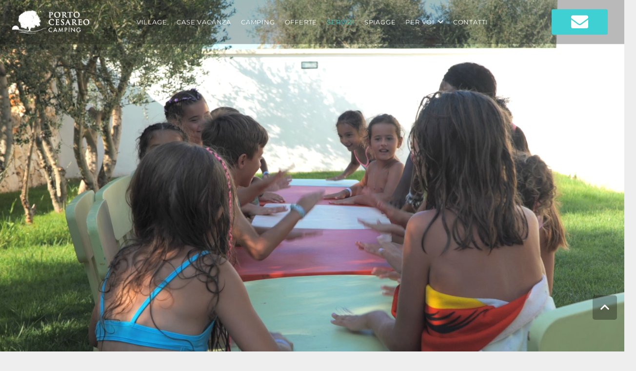

--- FILE ---
content_type: text/html; charset=UTF-8
request_url: https://www.portocesareocamping.it/servizi-campeggio-in-salento-puglia/
body_size: 27488
content:
<!DOCTYPE HTML>
<html class="" lang="it-IT">
<head>
	<meta charset="UTF-8">
	<script>!function(e,c){e[c]=e[c]+(e[c]&&" ")+"quform-js"}(document.documentElement,"className");</script><title>Servizi Campeggio Villaggio in Salento Puglia, Vacanze Mare</title><style id="rocket-critical-css">.fa-phone:before{content:"\f095"}.fa-envelope:before{content:"\f0e0"}@font-face{font-family:'Open Sans';font-style:normal;font-weight:400;font-stretch:normal;font-display:swap;src:url(https://fonts.gstatic.com/s/opensans/v34/memSYaGs126MiZpBA-UvWbX2vVnXBbObj2OVZyOOSr4dVJWUgsjZ0B4taVIGxA.woff2) format('woff2');unicode-range:U+0460-052F,U+1C80-1C88,U+20B4,U+2DE0-2DFF,U+A640-A69F,U+FE2E-FE2F}@font-face{font-family:'Open Sans';font-style:normal;font-weight:400;font-stretch:normal;font-display:swap;src:url(https://fonts.gstatic.com/s/opensans/v34/memSYaGs126MiZpBA-UvWbX2vVnXBbObj2OVZyOOSr4dVJWUgsjZ0B4kaVIGxA.woff2) format('woff2');unicode-range:U+0301,U+0400-045F,U+0490-0491,U+04B0-04B1,U+2116}@font-face{font-family:'Open Sans';font-style:normal;font-weight:400;font-stretch:normal;font-display:swap;src:url(https://fonts.gstatic.com/s/opensans/v34/memSYaGs126MiZpBA-UvWbX2vVnXBbObj2OVZyOOSr4dVJWUgsjZ0B4saVIGxA.woff2) format('woff2');unicode-range:U+1F00-1FFF}@font-face{font-family:'Open Sans';font-style:normal;font-weight:400;font-stretch:normal;font-display:swap;src:url(https://fonts.gstatic.com/s/opensans/v34/memSYaGs126MiZpBA-UvWbX2vVnXBbObj2OVZyOOSr4dVJWUgsjZ0B4jaVIGxA.woff2) format('woff2');unicode-range:U+0370-03FF}@font-face{font-family:'Open Sans';font-style:normal;font-weight:400;font-stretch:normal;font-display:swap;src:url(https://fonts.gstatic.com/s/opensans/v34/memSYaGs126MiZpBA-UvWbX2vVnXBbObj2OVZyOOSr4dVJWUgsjZ0B4iaVIGxA.woff2) format('woff2');unicode-range:U+0590-05FF,U+200C-2010,U+20AA,U+25CC,U+FB1D-FB4F}@font-face{font-family:'Open Sans';font-style:normal;font-weight:400;font-stretch:normal;font-display:swap;src:url(https://fonts.gstatic.com/s/opensans/v34/memSYaGs126MiZpBA-UvWbX2vVnXBbObj2OVZyOOSr4dVJWUgsjZ0B4vaVIGxA.woff2) format('woff2');unicode-range:U+0102-0103,U+0110-0111,U+0128-0129,U+0168-0169,U+01A0-01A1,U+01AF-01B0,U+1EA0-1EF9,U+20AB}@font-face{font-family:'Open Sans';font-style:normal;font-weight:400;font-stretch:normal;font-display:swap;src:url(https://fonts.gstatic.com/s/opensans/v34/memSYaGs126MiZpBA-UvWbX2vVnXBbObj2OVZyOOSr4dVJWUgsjZ0B4uaVIGxA.woff2) format('woff2');unicode-range:U+0100-024F,U+0259,U+1E00-1EFF,U+2020,U+20A0-20AB,U+20AD-20CF,U+2113,U+2C60-2C7F,U+A720-A7FF}@font-face{font-family:'Open Sans';font-style:normal;font-weight:400;font-stretch:normal;font-display:swap;src:url(https://fonts.gstatic.com/s/opensans/v34/memSYaGs126MiZpBA-UvWbX2vVnXBbObj2OVZyOOSr4dVJWUgsjZ0B4gaVI.woff2) format('woff2');unicode-range:U+0000-00FF,U+0131,U+0152-0153,U+02BB-02BC,U+02C6,U+02DA,U+02DC,U+2000-206F,U+2074,U+20AC,U+2122,U+2191,U+2193,U+2212,U+2215,U+FEFF,U+FFFD}@font-face{font-family:'Open Sans';font-style:normal;font-weight:700;font-stretch:normal;font-display:swap;src:url(https://fonts.gstatic.com/s/opensans/v34/memSYaGs126MiZpBA-UvWbX2vVnXBbObj2OVZyOOSr4dVJWUgsg-1x4taVIGxA.woff2) format('woff2');unicode-range:U+0460-052F,U+1C80-1C88,U+20B4,U+2DE0-2DFF,U+A640-A69F,U+FE2E-FE2F}@font-face{font-family:'Open Sans';font-style:normal;font-weight:700;font-stretch:normal;font-display:swap;src:url(https://fonts.gstatic.com/s/opensans/v34/memSYaGs126MiZpBA-UvWbX2vVnXBbObj2OVZyOOSr4dVJWUgsg-1x4kaVIGxA.woff2) format('woff2');unicode-range:U+0301,U+0400-045F,U+0490-0491,U+04B0-04B1,U+2116}@font-face{font-family:'Open Sans';font-style:normal;font-weight:700;font-stretch:normal;font-display:swap;src:url(https://fonts.gstatic.com/s/opensans/v34/memSYaGs126MiZpBA-UvWbX2vVnXBbObj2OVZyOOSr4dVJWUgsg-1x4saVIGxA.woff2) format('woff2');unicode-range:U+1F00-1FFF}@font-face{font-family:'Open Sans';font-style:normal;font-weight:700;font-stretch:normal;font-display:swap;src:url(https://fonts.gstatic.com/s/opensans/v34/memSYaGs126MiZpBA-UvWbX2vVnXBbObj2OVZyOOSr4dVJWUgsg-1x4jaVIGxA.woff2) format('woff2');unicode-range:U+0370-03FF}@font-face{font-family:'Open Sans';font-style:normal;font-weight:700;font-stretch:normal;font-display:swap;src:url(https://fonts.gstatic.com/s/opensans/v34/memSYaGs126MiZpBA-UvWbX2vVnXBbObj2OVZyOOSr4dVJWUgsg-1x4iaVIGxA.woff2) format('woff2');unicode-range:U+0590-05FF,U+200C-2010,U+20AA,U+25CC,U+FB1D-FB4F}@font-face{font-family:'Open Sans';font-style:normal;font-weight:700;font-stretch:normal;font-display:swap;src:url(https://fonts.gstatic.com/s/opensans/v34/memSYaGs126MiZpBA-UvWbX2vVnXBbObj2OVZyOOSr4dVJWUgsg-1x4vaVIGxA.woff2) format('woff2');unicode-range:U+0102-0103,U+0110-0111,U+0128-0129,U+0168-0169,U+01A0-01A1,U+01AF-01B0,U+1EA0-1EF9,U+20AB}@font-face{font-family:'Open Sans';font-style:normal;font-weight:700;font-stretch:normal;font-display:swap;src:url(https://fonts.gstatic.com/s/opensans/v34/memSYaGs126MiZpBA-UvWbX2vVnXBbObj2OVZyOOSr4dVJWUgsg-1x4uaVIGxA.woff2) format('woff2');unicode-range:U+0100-024F,U+0259,U+1E00-1EFF,U+2020,U+20A0-20AB,U+20AD-20CF,U+2113,U+2C60-2C7F,U+A720-A7FF}@font-face{font-family:'Open Sans';font-style:normal;font-weight:700;font-stretch:normal;font-display:swap;src:url(https://fonts.gstatic.com/s/opensans/v34/memSYaGs126MiZpBA-UvWbX2vVnXBbObj2OVZyOOSr4dVJWUgsg-1x4gaVI.woff2) format('woff2');unicode-range:U+0000-00FF,U+0131,U+0152-0153,U+02BB-02BC,U+02C6,U+02DA,U+02DC,U+2000-206F,U+2074,U+20AC,U+2122,U+2191,U+2193,U+2212,U+2215,U+FEFF,U+FFFD}*{box-sizing:border-box}html{-ms-text-size-adjust:100%;-webkit-text-size-adjust:100%}body{margin:0}a{text-decoration:none;background:none;-webkit-text-decoration-skip:objects}strong{font-weight:bold}img{height:auto;max-width:100%}svg:not(:root){overflow:hidden}button,input{vertical-align:top;text-transform:none;color:inherit;font:inherit;border:none;margin:0}input:not([type="submit"]){outline:none!important}button{overflow:visible}button,input[type="button"]{-webkit-appearance:button}::-moz-focus-inner{border:0}input::-ms-clear{display:none}::-webkit-file-upload-button{-webkit-appearance:button;font:inherit}ul{list-style:none;margin:0;padding:0}iframe{max-width:100%;border:none}:-webkit-full-screen-ancestor:not(iframe){animation:none!important}::-moz-placeholder{opacity:0.5;color:inherit}::-webkit-input-placeholder{color:inherit;opacity:0.5}h2{font-family:inherit;line-height:1.4;margin:0 0 1.5rem;padding-top:1.5rem}h2:first-child{padding-top:0}p,ul{margin:0 0 1.5rem}p:empty{display:none}ul{list-style-type:disc;margin-left:2.5rem}li{margin:0 0 0.5rem}li>ul{margin-bottom:0.5rem;margin-top:0.5rem}p:last-child,ul:last-child,li:last-child{margin-bottom:0}.l-section[class*="color_"] h2{color:inherit}.hidden{display:none!important}.i-cf:before,.i-cf:after{content:' ';display:table}.i-cf:after{clear:both}.align_left{text-align:left}.align_center{text-align:center}.l-canvas{margin:0 auto;width:100%;flex-grow:1}@media screen and (min-width:1025px){body:not(.us_iframe){display:flex;flex-direction:column;min-height:100vh}}@media screen and (-ms-high-contrast:active),(-ms-high-contrast:none){body{display:block!important}}.l-subheader,.l-section{padding-left:2.5rem;padding-right:2.5rem}.l-section-h{padding:4rem 0}.l-section{position:relative;margin:0 auto}.l-section-img{position:absolute;top:0;left:0;right:0;bottom:0;background-position:center center;background-size:cover;opacity:0}.l-section-img.loaded{opacity:1}.l-section-h{position:relative;margin:0 auto;width:100%}.l-section.width_full{padding-left:0!important;padding-right:0!important}.l-section.width_full>.l-section-h{max-width:none!important}.l-section.height_auto>.l-section-h{padding-top:0!important;padding-bottom:0!important}.l-body .vc_row:after,.l-body .vc_row:before,.l-body .vc_column-inner:after,.l-body .vc_column-inner:before{display:none}.l-body .wpb_content_element{margin-bottom:0}.animate_start{animation-duration:0.7s;animation-fill-mode:both}@keyframes afl{from{opacity:0;transform:translateX(-3rem)}to{opacity:1;transform:translateX(0)}}.animate_afl{opacity:0}.animate_afl.animate_start{animation-name:afl;opacity:1}.g-cols{display:flex;flex-wrap:wrap}.vc_column_container{display:flex;flex-direction:column}.vc_column-inner{display:flex;flex-direction:column;flex-grow:1;flex-shrink:0}.g-cols.type_default{margin:0 -1.5rem}.g-cols.type_default>div>.vc_column-inner{padding-left:1.5rem;padding-right:1.5rem}.g-cols.valign_middle>div>.vc_column-inner{justify-content:center}.vc_column_container.has-link{position:relative}.vc_column-link{position:absolute;z-index:1;top:0;left:0;right:0;bottom:0;color:inherit!important}@media screen and (-ms-high-contrast:active),(-ms-high-contrast:none){.vc_column-inner,.wpb_wrapper{min-height:1px}}.l-header a{color:inherit}.l-subheader-cell{display:flex;align-items:center;flex-grow:1}.l-subheader-cell.at_left{justify-content:flex-start}.header_hor .l-subheader-cell.at_left>*{margin-right:1.4rem}.l-subheader-cell.at_center{justify-content:center}.l-subheader-cell.at_center>*{margin-left:0.7rem;margin-right:0.7rem}.l-subheader-cell.at_right{justify-content:flex-end}.header_hor .l-subheader-cell.at_right>*{margin-left:1.4rem}.w-vwrapper{display:flex;flex-direction:column}.w-vwrapper.align_center{align-items:center}.w-vwrapper>*{margin-bottom:0.7rem}.w-vwrapper>*:last-child{margin-bottom:0}.w-hwrapper{display:flex;align-items:center}.w-hwrapper.align_center{justify-content:center}.w-hwrapper.align_center>*{margin-left:0.6rem;margin-right:0.6rem}.w-html{line-height:1.5}.w-text{line-height:1.5}.w-text i{vertical-align:top;line-height:inherit}i+.w-text-value{margin-left:0.6em}button::-moz-focus-inner{padding:0;border:0}.fas{-moz-osx-font-smoothing:grayscale;-webkit-font-smoothing:antialiased;display:inline-block;font-style:normal;font-variant:normal;text-rendering:auto;line-height:1}.fa-envelope:before{content:"\f0e0"}.fa-phone:before{content:"\f095"}.w-btn{display:inline-block;vertical-align:top;text-align:center;line-height:1.2;position:relative}.w-btn{padding:0.8em 1.8em}.w-btn:before{content:'';position:absolute;top:0;left:0;right:0;bottom:0;border-radius:inherit;border-style:solid;border-color:inherit;border-image:inherit}.links_underline a.w-btn{border-width:0!important}.w-btn-wrapper{margin:0.3rem 0}.w-btn-wrapper.align_left{display:inline-block;vertical-align:top;margin-right:0.6rem}.l-header .w-image{flex-shrink:0}.l-main .w-image{max-width:100%}.w-image-h{display:block;border-radius:inherit;border-color:inherit!important;color:inherit!important}.l-header .w-image-h{height:inherit}.w-image img{vertical-align:top}.l-header .w-image img{display:block;height:inherit;width:auto}.w-image-h[href]{position:relative}.l-section.color_custom .w-image{border-color:rgba(255,255,255,0.33)}.w-nav.type_desktop:not(.height_full){line-height:50px}.l-subheader-cell .w-nav{margin-left:0;margin-right:0}.w-nav-list{list-style:none;margin:0}.w-nav-list:not(.level_1){display:none}.w-nav.type_desktop .w-nav-list:not(.level_1){box-shadow:0 2px 3px rgba(0,0,0,0.1),0 5px 10px rgba(0,0,0,0.2)}.w-nav.type_desktop .w-nav-list.level_2{text-align:left;position:absolute;left:0;z-index:120;min-width:12rem}.w-nav .menu-item{display:block;position:relative;margin:0}.w-nav-anchor{display:block;overflow:hidden;position:relative;border:none!important;outline:none!important}.w-nav.type_desktop .w-nav-anchor.level_1{z-index:1}.w-nav.type_desktop .w-nav-anchor:not(.level_1){line-height:1.5em;padding:0.6em 20px;white-space:nowrap}.w-nav-arrow{display:none;vertical-align:top;font-weight:normal;line-height:inherit;text-transform:none;text-align:center}.w-nav-arrow:before{content:'\f107';vertical-align:top;font-family:fontawesome;font-weight:400}.w-nav.type_desktop .w-nav-anchor.level_1 .w-nav-arrow:before{font-size:1.3em;margin-left:0.4em}.w-nav.type_desktop .w-nav-list.level_2 .w-nav-arrow:before{content:'\f105';font-size:1.5em}.header_hor .w-nav.type_desktop>.w-nav-list{display:flex;align-items:center}.header_hor .w-nav.type_desktop>.w-nav-list>.menu-item{flex-shrink:0}.w-nav.type_desktop.dropdown_height .w-nav-list:not(.level_1){display:block;transform-origin:50% 0;transform:scaleY(0) translateZ(0);opacity:0}.w-nav-control{display:none;line-height:50px;height:50px;padding:0 0.8rem;color:inherit}.w-nav-icon{display:inline-block;vertical-align:top;font-size:20px;position:relative;height:inherit;width:1em}.w-nav-icon i,.w-nav-icon i:before,.w-nav-icon i:after{content:'';display:block;position:absolute;height:0;width:inherit}.w-nav-icon i{border-bottom:0.15em solid}.w-nav-icon i:before,.w-nav-icon i:after{border-bottom:inherit}.w-nav-icon i{top:50%;transform:translateY(-50%)}.w-nav-icon i:before{top:-0.3333em}.w-nav-icon i:after{top:0.3333em}.w-nav-close{display:none;position:absolute;top:0;right:0;text-align:center;font-size:3rem;line-height:6rem;width:6rem;opacity:0.5}.w-nav-close:before{content:'\f00d';font-family:fontawesome;font-weight:normal;vertical-align:top}.w-separator{clear:both;overflow:hidden;line-height:0;height:1.5rem}.w-separator:not(.with_content){position:relative}.w-separator.size_small:empty{height:1.5rem}.w-socials-item{display:inline-block;vertical-align:top;position:relative}.w-socials-item-link{display:block;text-align:center;position:relative;overflow:hidden;line-height:2.5em;width:2.5em;border:none!important;border-radius:inherit;z-index:0}.w-socials-item-link-hover{display:none;position:absolute;top:0;left:0;right:0;bottom:0}.w-socials-item-link:after{display:block;line-height:inherit;position:relative}.w-socials-item-link:after{font-family:'Font Awesome 5 Brands'}.w-socials-item-popup{display:none;position:absolute;left:50%;bottom:100%;text-align:center;white-space:nowrap;z-index:90;font-size:0.9rem;line-height:2.4rem;padding:0 1rem;margin-bottom:7px;border-radius:0.25rem;background:#333;color:#fff;opacity:0;visibility:hidden;transform:translate3d(-50%,-1em,0)}.no-touch .w-socials-item-popup{display:block}.w-socials-item-popup:after{content:'';display:block;position:absolute;left:50%;bottom:-7px;margin-left:-8px;width:0;height:0;border-left:8px solid transparent;border-right:8px solid transparent;border-top:8px solid #333}.l-header .w-socials{line-height:2}.header_hor .l-header .w-socials-list{white-space:nowrap}.l-header .w-socials-item-link{line-height:2em;width:2em}.l-header .w-socials-item-popup{display:none!important}.w-socials.shape_circle .w-socials-item-link{border-radius:50%}.no-touch .w-socials.hover_fade .w-socials-item-link-hover{display:block;opacity:0}.w-socials-item.facebook .w-socials-item-link-hover{background:#1e77f0}.w-socials-item.facebook .w-socials-item-link:after{content:'\f09a'}.w-socials-item.instagram .w-socials-item-link-hover{background:#a17357;background:radial-gradient(circle farthest-corner at 35% 100%,#fec564,transparent 50%),radial-gradient(circle farthest-corner at 10% 140%,#feda7e,transparent 50%),radial-gradient(ellipse farthest-corner at 0 -25%,#5258cf,transparent 50%),radial-gradient(ellipse farthest-corner at 20% -50%,#5258cf,transparent 50%),radial-gradient(ellipse farthest-corner at 100% 0,#893dc2,transparent 50%),radial-gradient(ellipse farthest-corner at 60% -20%,#893dc2,transparent 50%),radial-gradient(ellipse farthest-corner at 100% 100%,#d9317a,transparent),linear-gradient(#6559ca,#bc318f 30%,#e42e66 50%,#fa5332 70%,#ffdc80 100%)}.w-socials-item.instagram .w-socials-item-link:after{content:'\f16d';font-size:1.1em}@font-face{font-display:swap;font-style:normal;font-family:"fontawesome";font-weight:900;src:url("https://www.portocesareocamping.it/wp-content/themes/Impreza/fonts/fa-solid-900.woff2") format("woff2"),url("https://www.portocesareocamping.it/wp-content/themes/Impreza/fonts/fa-solid-900.woff") format("woff")}.fas{font-family:"fontawesome";font-weight:900}@font-face{font-display:swap;font-style:normal;font-family:"fontawesome";font-weight:400;src:url("https://www.portocesareocamping.it/wp-content/themes/Impreza/fonts/fa-regular-400.woff2") format("woff2"),url("https://www.portocesareocamping.it/wp-content/themes/Impreza/fonts/fa-regular-400.woff") format("woff")}@font-face{font-display:swap;font-style:normal;font-family:"fontawesome";font-weight:300;src:url("https://www.portocesareocamping.it/wp-content/themes/Impreza/fonts/fa-light-300.woff2") format("woff2"),url("https://www.portocesareocamping.it/wp-content/themes/Impreza/fonts/fa-light-300.woff") format("woff")}@font-face{font-display:swap;font-style:normal;font-family:"Font Awesome 5 Brands";font-weight:400;src:url("https://www.portocesareocamping.it/wp-content/themes/Impreza/fonts/fa-brands-400.woff2") format("woff2"),url("https://www.portocesareocamping.it/wp-content/themes/Impreza/fonts/fa-brands-400.woff") format("woff")}html{font-family:'Open Sans',sans-serif;font-weight:400;font-size:16px;line-height:28px}h2{font-weight:400;font-size:2.0rem;line-height:1.2;letter-spacing:0;margin-bottom:1.5rem}@media (max-width:767px){html{font-size:16px;line-height:28px}h2{font-size:1.8rem}h2.vc_custom_heading{font-size:1.8rem!important}}body{background:#eee}body,.l-header.pos_fixed{min-width:1300px}.l-subheader-h,.l-section-h{max-width:1140px}.wpb_text_column:not(:last-child){margin-bottom:1.5rem}@media (max-width:767px){.l-canvas{overflow:hidden}.g-cols>div:not([class*=" vc_col-"]){width:100%;margin:0 0 1rem}.g-cols:not(.reversed)>div:last-child{margin-bottom:0}}.us-btn-style_1{font-family:'Open Sans',sans-serif;font-size:14px;line-height:1.2;font-weight:500;font-style:normal;text-transform:none;letter-spacing:0em;border-radius:0.4em;padding:1em 1em;background:#3FD0D4;border-color:transparent;color:#ffffff!important;box-shadow:0 0em 0em rgba(0,0,0,0.2)}.us-btn-style_1:before{border-width:0px}a,button{outline:none!important}.w-header-show{background:rgba(0,0,0,0.3)}.l-subheader.at_top{background:linear-gradient(0deg,#f5f5f5,#fff)}.l-subheader.at_top{color:#333}.l-subheader.at_middle{background:rgba(26,26,26,0.3)}.l-subheader.at_middle{color:#ffffff}.w-nav-title:after{background:#3FD0D4}.menu-item.level_1.current-menu-item>.w-nav-anchor{background:transparent;color:#3FD0D4}.w-nav-list:not(.level_1){background:#ffffff;color:#333333}.l-canvas{background:#fff}input{background:#f5f5f5}input,.l-section,.vc_column_container,.vc_column-inner,.w-image{border-color:#e8e8e8}h2{color:#1a1a1a}input,.l-canvas{color:#333333}a{color:#3FD0D4}.w-socials-item-link-hover{background:#3FD0D4}body{overflow-x:hidden;min-width:0!important}.l-header.pos_fixed{min-width:0!important}@media (min-width:768px){.vc_col-sm-2{width:16.6666%}.vc_col-sm-6{width:50%}.vc_col-sm-8{width:66.6666%}.vc_col-sm-12{width:100%}}@media (max-width:767px){.vc_hidden-xs{display:none!important}.g-cols>div:not([class*="vc_col-xs-"]){width:100%;margin:0 0 1rem}.g-cols:not(.reversed)>div:last-child{margin-bottom:0}}@media (min-width:768px) and (max-width:991px){.vc_hidden-sm{display:none!important}}@media (max-width:1024px){.l-section-h{padding:2.5rem 0}.w-separator.size_small:empty{height:calc(0.4rem + 1vw)}}@media screen and (max-width:900px){.l-subheader{padding-left:1rem!important;padding-right:1rem!important}}@media screen and (max-width:767px){h2{margin-bottom:1rem}.w-nav-close{font-size:2rem;line-height:4rem;width:4rem}}@media screen and (max-width:600px){.w-header-show{margin:10px!important}.l-subheader,.l-section{padding-left:1.5rem;padding-right:1.5rem}.l-section-h{padding:1.5rem 0}}@media screen and (max-width:480px){.w-nav-anchor.level_2{white-space:normal}}.l-subheader-cell.at_left{width:22%!important}.w-nav-title{letter-spacing:0.8px}.ush_menu_1.type_desktop .w-nav-list>.menu-item:not(.level_1){font-size:13px!important}#iubenda-cs-banner p.iub-p{font-size:10px!important}li{margin:0!important}.tasto-desktop{display:block}.tasto-mobile{display:none}@media only screen and (max-width:43.75em){.tasto-desktop{display:none}#hidemobile{display:none}#showmobile{display:none}.tasto-mobile{display:block}h2.vc_custom_heading{font-size:2.8rem!important;margin-bottom:35px}}.vc_row,.wpb_column,.wpb_row{position:relative}.upb_row_bg{overflow:hidden}.wpb_column,.wpb_row{position:relative}.upb_row_bg{position:absolute;width:100%;height:100%;background-position:center center;top:0;bottom:0;right:0;left:0;z-index:0}@media (max-width:479px){.uvc_hidden-xs{display:none!important}}@media (min-width:480px)and (max-width:767px){.uvc_hidden-xsl{display:none!important}}@media (min-width:768px)and (max-width:991px){.uvc_hidden-sm{display:none!important}}@media (min-width:992px)and (max-width:1199px){.uvc_hidden-md{display:none!important}}@media (min-width:1200px)and (max-width:1823px){.uvc_hidden-ml{display:none!important}}</style><link rel="preload" as="style" href="https://fonts.googleapis.com/css?family=Roboto%3A400%7CMontserrat%3Aregular%2C700%7CSatisfy%3Aregular%7CCourgette%3Aregular&#038;display=swap" /><link rel="stylesheet" href="https://fonts.googleapis.com/css?family=Roboto%3A400%7CMontserrat%3Aregular%2C700%7CSatisfy%3Aregular%7CCourgette%3Aregular&#038;display=swap" media="print" onload="this.media='all'" /><noscript><link rel="preload" href="https://fonts.googleapis.com/css?family=Roboto%3A400%7CMontserrat%3Aregular%2C700%7CSatisfy%3Aregular%7CCourgette%3Aregular&#038;display=swap" data-rocket-async="style" as="style" onload="this.onload=null;this.rel='stylesheet'" /></noscript>
<style type="text/css" data-type="vc_custom-css">/* Piano colonna sopra foto */

.column-gabry {
z-index:2

} 

/* Piano colonna foto sotto scritta */

.img-gabry {
z-index:0

}</style><style type="text/css" data-type="vc_shortcodes-custom-css">.vc_custom_1682516860156{margin-top: -155px !important;}.vc_custom_1682516875724{margin-top: -70px !important;}.vc_custom_1582724001573{margin-right: 10% !important;margin-left: 10% !important;}.vc_custom_1582723992859{margin-right: 10% !important;margin-left: 10% !important;}.vc_custom_1591784378200{margin-top: 70px !important;}.vc_custom_1588586992889{margin-right: 2% !important;margin-left: 2% !important;}.vc_custom_1580134057027{border-left-width: 5px !important;padding-left: 10px !important;border-left-color: #1f2a36 !important;border-left-style: solid !important;}.vc_custom_1588586992889{margin-right: 2% !important;margin-left: 2% !important;}.vc_custom_1580134057027{border-left-width: 5px !important;padding-left: 10px !important;border-left-color: #1f2a36 !important;border-left-style: solid !important;}</style><link rel="alternate" hreflang="it" href="https://www.portocesareocamping.it/servizi-campeggio-in-salento-puglia/" />

<!-- This site is optimized with the Yoast SEO plugin v13.0 - https://yoast.com/wordpress/plugins/seo/ -->
<meta name="description" content="Porto Cesareo Camping in Salento, con numerosi servizi: piscina, stabilimento balneare, bar e ristorante, market, animazione a pochi metri dal mare."/>
<meta name="robots" content="max-snippet:-1, max-image-preview:large, max-video-preview:-1"/>
<link rel="canonical" href="https://www.portocesareocamping.it/servizi-campeggio-in-salento-puglia/" />
<meta property="og:locale" content="it_IT" />
<meta property="og:type" content="article" />
<meta property="og:title" content="Servizi Campeggio Villaggio in Salento Puglia, Vacanze Mare" />
<meta property="og:description" content="Porto Cesareo Camping in Salento, con numerosi servizi: piscina, stabilimento balneare, bar e ristorante, market, animazione a pochi metri dal mare." />
<meta property="og:url" content="https://www.portocesareocamping.it/servizi-campeggio-in-salento-puglia/" />
<meta property="og:site_name" content="Porto Cesareo Camping" />
<meta property="article:publisher" content="https://www.facebook.com/portocesareocamping/" />
<meta name="twitter:card" content="summary_large_image" />
<meta name="twitter:description" content="Porto Cesareo Camping in Salento, con numerosi servizi: piscina, stabilimento balneare, bar e ristorante, market, animazione a pochi metri dal mare." />
<meta name="twitter:title" content="Servizi Campeggio Villaggio in Salento Puglia, Vacanze Mare" />
<script type='application/ld+json' class='yoast-schema-graph yoast-schema-graph--main'>{"@context":"https://schema.org","@graph":[{"@type":"Organization","@id":"https://www.portocesareocamping.it/#organization","name":"Porto Cesareo Camping","url":"https://www.portocesareocamping.it/","sameAs":["https://www.facebook.com/portocesareocamping/","https://www.youtube.com/user/CampingPortoCesareo"],"logo":{"@type":"ImageObject","@id":"https://www.portocesareocamping.it/#logo","url":"https://www.portocesareocamping.it/wp-content/uploads/2020/05/porto-cesareo-camping-logo-03.png","width":94,"height":65,"caption":"Porto Cesareo Camping"},"image":{"@id":"https://www.portocesareocamping.it/#logo"}},{"@type":"WebSite","@id":"https://www.portocesareocamping.it/#website","url":"https://www.portocesareocamping.it/","name":"Porto Cesareo Camping","description":"Campeggio Villaggio Salento Puglia","publisher":{"@id":"https://www.portocesareocamping.it/#organization"},"potentialAction":{"@type":"SearchAction","target":"https://www.portocesareocamping.it/?s={search_term_string}","query-input":"required name=search_term_string"}},{"@type":"WebPage","@id":"https://www.portocesareocamping.it/servizi-campeggio-in-salento-puglia/#webpage","url":"https://www.portocesareocamping.it/servizi-campeggio-in-salento-puglia/","inLanguage":"it-IT","name":"Servizi Campeggio Villaggio in Salento Puglia, Vacanze Mare","isPartOf":{"@id":"https://www.portocesareocamping.it/#website"},"datePublished":"2019-12-18T14:24:29+00:00","dateModified":"2023-12-22T17:24:51+00:00","description":"Porto Cesareo Camping in Salento, con numerosi servizi: piscina, stabilimento balneare, bar e ristorante, market, animazione a pochi metri dal mare."}]}</script>
<!-- / Yoast SEO plugin. -->

<link rel='dns-prefetch' href='//cdn.iubenda.com' />
<link rel='dns-prefetch' href='//maps.googleapis.com' />
<link rel='dns-prefetch' href='//maps.gstatic.com' />
<link rel='dns-prefetch' href='//fonts.googleapis.com' />
<link rel='dns-prefetch' href='//fonts.gstatic.com' />
<link rel='dns-prefetch' href='//ajax.googleapis.com' />
<link rel='dns-prefetch' href='//apis.google.com' />
<link rel='dns-prefetch' href='//google-analytics.com' />
<link rel='dns-prefetch' href='//www.google-analytics.com' />
<link rel='dns-prefetch' href='//ssl.google-analytics.com' />
<link rel='dns-prefetch' href='//youtube.com' />
<link rel='dns-prefetch' href='//api.pinterest.com' />
<link rel='dns-prefetch' href='//cdnjs.cloudflare.com' />
<link rel='dns-prefetch' href='//pixel.wp.com' />
<link rel='dns-prefetch' href='//connect.facebook.net' />
<link rel='dns-prefetch' href='//platform.twitter.com' />
<link rel='dns-prefetch' href='//syndication.twitter.com' />
<link rel='dns-prefetch' href='//platform.instagram.com' />
<link rel='dns-prefetch' href='//disqus.com' />
<link rel='dns-prefetch' href='//sitename.disqus.com' />
<link rel='dns-prefetch' href='//s7.addthis.com' />
<link rel='dns-prefetch' href='//platform.linkedin.com' />
<link rel='dns-prefetch' href='//w.sharethis.com' />
<link rel='dns-prefetch' href='//s0.wp.com' />
<link rel='dns-prefetch' href='//s1.wp.com' />
<link rel='dns-prefetch' href='//s2.wp.com' />
<link rel='dns-prefetch' href='//s.gravatar.com' />
<link rel='dns-prefetch' href='//0.gravatar.com' />
<link rel='dns-prefetch' href='//2.gravatar.com' />
<link rel='dns-prefetch' href='//1.gravatar.com' />
<link rel='dns-prefetch' href='//stats.wp.com' />
<link href='https://fonts.gstatic.com' crossorigin rel='preconnect' />
<link rel="alternate" type="application/rss+xml" title="Porto Cesareo Camping &raquo; Feed" href="https://www.portocesareocamping.it/feed/" />
<meta name="viewport" content="width=device-width, initial-scale=1"><meta name="SKYPE_TOOLBAR" content="SKYPE_TOOLBAR_PARSER_COMPATIBLE"><meta name="theme-color" content="#f5f5f5"><meta property="og:title" content="Servizi"><meta property="og:type" content="website"><meta property="og:url" content="https://www.portocesareocamping.it/servizi-campeggio-in-salento-puglia/"><meta property="og:image" itemprop="image" content="//www.portocesareocamping.it/wp-content/plugins/revslider/public/assets/assets/transparent.png"><style type="text/css">
img.wp-smiley,
img.emoji {
	display: inline !important;
	border: none !important;
	box-shadow: none !important;
	height: 1em !important;
	width: 1em !important;
	margin: 0 .07em !important;
	vertical-align: -0.1em !important;
	background: none !important;
	padding: 0 !important;
}
</style>
	<link rel='preload'   href='https://www.portocesareocamping.it/wp-content/plugins/instagram-feed/css/sbi-styles.min.css?ver=6.1' data-rocket-async="style" as="style" onload="this.onload=null;this.rel='stylesheet'" type='text/css' media='all' />
<link data-minify="1" rel='preload'   href='https://www.portocesareocamping.it/wp-content/cache/min/1/wp-content/plugins/location-weather/assets/css/custom.css?ver=1764769727' data-rocket-async="style" as="style" onload="this.onload=null;this.rel='stylesheet'" type='text/css' media='all' />
<link data-minify="1" rel='preload'   href='https://www.portocesareocamping.it/wp-content/cache/min/1/wp-content/plugins/location-weather/assets/css/style.css?ver=1764769727' data-rocket-async="style" as="style" onload="this.onload=null;this.rel='stylesheet'" type='text/css' media='all' />
<link data-minify="1" rel='preload'   href='https://www.portocesareocamping.it/wp-content/cache/min/1/wp-content/plugins/wpml-translation-management/res/css/admin-bar-style.css?ver=1764769727' data-rocket-async="style" as="style" onload="this.onload=null;this.rel='stylesheet'" type='text/css' media='all' />
<link data-minify="1" rel='preload'   href='https://www.portocesareocamping.it/wp-content/cache/min/1/wp-content/plugins/quform/cache/quform.css?ver=1764769727' data-rocket-async="style" as="style" onload="this.onload=null;this.rel='stylesheet'" type='text/css' media='all' />
<link data-minify="1" rel='preload'   href='https://www.portocesareocamping.it/wp-content/cache/min/1/wp-content/plugins/wpml-cms-nav/res/css/cms-navigation-base.css?ver=1764769727' data-rocket-async="style" as="style" onload="this.onload=null;this.rel='stylesheet'" type='text/css' media='screen' />
<link data-minify="1" rel='preload'   href='https://www.portocesareocamping.it/wp-content/cache/min/1/wp-content/plugins/wpml-cms-nav/res/css/cms-navigation.css?ver=1764769727' data-rocket-async="style" as="style" onload="this.onload=null;this.rel='stylesheet'" type='text/css' media='screen' />
<!--[if lt IE 9]>
<link rel='stylesheet' id='vc_lte_ie9-css'  href='https://www.portocesareocamping.it/wp-content/plugins/js_composer/assets/css/vc_lte_ie9.min.css?ver=6.0.5' type='text/css' media='screen' />
<![endif]-->
<link data-minify="1" rel='preload'   href='https://www.portocesareocamping.it/wp-content/cache/min/1/wp-content/uploads/us-assets/www.portocesareocamping.it.css?ver=1764769727' data-rocket-async="style" as="style" onload="this.onload=null;this.rel='stylesheet'" type='text/css' media='all' />
<link data-minify="1" rel='preload'   href='https://www.portocesareocamping.it/wp-content/cache/min/1/wp-content/uploads/smile_fonts/Defaults/Defaults.css?ver=1764769727' data-rocket-async="style" as="style" onload="this.onload=null;this.rel='stylesheet'" type='text/css' media='all' />
<link rel='preload'   href='https://www.portocesareocamping.it/wp-content/plugins/Ultimate_VC_Addons/assets/min-css/style.min.css?ver=3.19.0' data-rocket-async="style" as="style" onload="this.onload=null;this.rel='stylesheet'" type='text/css' media='all' />

<script  type="text/javascript" class=" _iub_cs_skip" type='text/javascript'>
var _iub = _iub || [];
_iub.csConfiguration = {"askConsentAtCookiePolicyUpdate":true,"countryDetection":true,"enableFadp":true,"enableLgpd":true,"enableTcf":true,"enableUspr":true,"floatingPreferencesButtonDisplay":"bottom-right","lgpdAppliesGlobally":false,"perPurposeConsent":true,"siteId":2442890,"tcfPurposes":{"1":true,"2":"consent_only","3":"consent_only","4":"consent_only","5":"consent_only","6":"consent_only","7":"consent_only","8":"consent_only","9":"consent_only","10":"consent_only"},"cookiePolicyId":80281064,"lang":"it", "banner":{ "acceptButtonCaptionColor":"white","acceptButtonColor":"#3FD0D4","acceptButtonDisplay":true,"backgroundColor":"#ffffff","closeButtonRejects":true,"customizeButtonCaptionColor":"#ffffff","customizeButtonColor":"#bababa","customizeButtonDisplay":true,"explicitWithdrawal":true,"fontSizeBody":"12px","fontSizeCloseButton":"12px","listPurposes":true,"position":"float-bottom-right","rejectButtonCaptionColor":"#ffffff","rejectButtonColor":"#3FD0D4","rejectButtonDisplay":true,"showPurposesToggles":true,"textColor":"#5b5b5b" }};
</script>
<script data-minify="1"  type="text/javascript" class=" _iub_cs_skip" type='text/javascript' src='https://www.portocesareocamping.it/wp-content/cache/min/1/cs/tcf/stub-v2.js?ver=1764769727' defer></script>
<script data-minify="1"  type="text/javascript" class=" _iub_cs_skip" type='text/javascript' src='https://www.portocesareocamping.it/wp-content/cache/min/1/cs/tcf/safe-tcf-v2.js?ver=1764769727' defer></script>
<script data-minify="1"  type="text/javascript" class=" _iub_cs_skip" type='text/javascript' src='https://www.portocesareocamping.it/wp-content/cache/min/1/cs/gpp/stub.js?ver=1764769727' defer></script>
<script data-minify="1"  type="text/javascript" charset="UTF-8" async="" class=" _iub_cs_skip" type='text/javascript' src='https://www.portocesareocamping.it/wp-content/cache/min/1/cs/iubenda_cs.js?ver=1764769727'></script>
<script type='text/javascript' src='https://www.portocesareocamping.it/wp-includes/js/jquery/jquery.js?ver=1.12.4-wp'></script>
<script type='text/javascript' src='https://www.portocesareocamping.it/wp-content/plugins/Ultimate_VC_Addons/assets/min-js/ultimate-params.min.js?ver=3.19.0' defer></script>
<script type='text/javascript' src='https://www.portocesareocamping.it/wp-content/plugins/Ultimate_VC_Addons/assets/min-js/custom.min.js?ver=3.19.0' defer></script>
<link rel='https://api.w.org/' href='https://www.portocesareocamping.it/wp-json/' />
<link rel="EditURI" type="application/rsd+xml" title="RSD" href="https://www.portocesareocamping.it/xmlrpc.php?rsd" />
<link rel="wlwmanifest" type="application/wlwmanifest+xml" href="https://www.portocesareocamping.it/wp-includes/wlwmanifest.xml" /> 
<meta name="generator" content="WordPress 5.3.20" />
<link rel='shortlink' href='https://www.portocesareocamping.it/?p=274' />
<link rel="alternate" type="application/json+oembed" href="https://www.portocesareocamping.it/wp-json/oembed/1.0/embed?url=https%3A%2F%2Fwww.portocesareocamping.it%2Fservizi-campeggio-in-salento-puglia%2F" />
<link rel="alternate" type="text/xml+oembed" href="https://www.portocesareocamping.it/wp-json/oembed/1.0/embed?url=https%3A%2F%2Fwww.portocesareocamping.it%2Fservizi-campeggio-in-salento-puglia%2F&#038;format=xml" />
<meta name="generator" content="WPML ver:4.3.11 stt:27;" />
<script type="text/javascript">if(!window._buttonizer) { window._buttonizer = {}; };var _buttonizer_page_data = {"language":"it"};window._buttonizer.data = { ..._buttonizer_page_data, ...window._buttonizer.data };</script>
<link rel="preload" as="font" href="https://www.portocesareocamping.it/wp-content/themes/Impreza/fonts/fa-regular-400.woff2" crossorigin>
<link rel="preload" as="font" href="https://www.portocesareocamping.it/wp-content/themes/Impreza/fonts/fa-solid-900.woff2" crossorigin>
<link rel="preload" as="font" href="https://www.portocesareocamping.it/wp-content/themes/Impreza/fonts/fa-brands-400.woff2" crossorigin>
<script type="text/javascript">

(function (i, s, o, g, r, a, m) {
i['SBSyncroBoxParam'] = r; i[r] = i[r] || function () {
(i[r].q = i[r].q || []).push(arguments)
}, i[r].l = 1 * new Date(); a = s.createElement(o),
m = s.getElementsByTagName(o)[0]; a.async = 1; a.src = g; m.parentNode.insertBefore(a, m)
})(window, document, 'script', 'https://cdn.simplebooking.it/search-box-script.axd?IDA=XXXX','SBSyncroBox');

SBSyncroBox({
		Theme: "dark",
		CustomColor: "#1b9094",
                CustomIconColor: "#1b9094",
		CustomButtonBGColor: "#1b9094",
},
CodLang: 'IT'
});

</script>

	<script>
		if (!/Android|webOS|iPhone|iPad|iPod|BlackBerry|IEMobile|Opera Mini/i.test(navigator.userAgent)) {
			var root = document.getElementsByTagName('html')[0]
			root.className += " no-touch";
		}
	</script>
	<meta name="generator" content="Powered by WPBakery Page Builder - drag and drop page builder for WordPress."/>
<meta name="generator" content="Powered by Slider Revolution 6.6.18 - responsive, Mobile-Friendly Slider Plugin for WordPress with comfortable drag and drop interface." />
<link rel="icon" href="https://www.portocesareocamping.it/wp-content/uploads/2020/05/porto-cesareo-camping-logo-03.png" sizes="32x32" />
<link rel="icon" href="https://www.portocesareocamping.it/wp-content/uploads/2020/05/porto-cesareo-camping-logo-03.png" sizes="192x192" />
<link rel="apple-touch-icon-precomposed" href="https://www.portocesareocamping.it/wp-content/uploads/2020/05/porto-cesareo-camping-logo-03.png" />
<meta name="msapplication-TileImage" content="https://www.portocesareocamping.it/wp-content/uploads/2020/05/porto-cesareo-camping-logo-03.png" />
<script>function setREVStartSize(e){
			//window.requestAnimationFrame(function() {
				window.RSIW = window.RSIW===undefined ? window.innerWidth : window.RSIW;
				window.RSIH = window.RSIH===undefined ? window.innerHeight : window.RSIH;
				try {
					var pw = document.getElementById(e.c).parentNode.offsetWidth,
						newh;
					pw = pw===0 || isNaN(pw) || (e.l=="fullwidth" || e.layout=="fullwidth") ? window.RSIW : pw;
					e.tabw = e.tabw===undefined ? 0 : parseInt(e.tabw);
					e.thumbw = e.thumbw===undefined ? 0 : parseInt(e.thumbw);
					e.tabh = e.tabh===undefined ? 0 : parseInt(e.tabh);
					e.thumbh = e.thumbh===undefined ? 0 : parseInt(e.thumbh);
					e.tabhide = e.tabhide===undefined ? 0 : parseInt(e.tabhide);
					e.thumbhide = e.thumbhide===undefined ? 0 : parseInt(e.thumbhide);
					e.mh = e.mh===undefined || e.mh=="" || e.mh==="auto" ? 0 : parseInt(e.mh,0);
					if(e.layout==="fullscreen" || e.l==="fullscreen")
						newh = Math.max(e.mh,window.RSIH);
					else{
						e.gw = Array.isArray(e.gw) ? e.gw : [e.gw];
						for (var i in e.rl) if (e.gw[i]===undefined || e.gw[i]===0) e.gw[i] = e.gw[i-1];
						e.gh = e.el===undefined || e.el==="" || (Array.isArray(e.el) && e.el.length==0)? e.gh : e.el;
						e.gh = Array.isArray(e.gh) ? e.gh : [e.gh];
						for (var i in e.rl) if (e.gh[i]===undefined || e.gh[i]===0) e.gh[i] = e.gh[i-1];
											
						var nl = new Array(e.rl.length),
							ix = 0,
							sl;
						e.tabw = e.tabhide>=pw ? 0 : e.tabw;
						e.thumbw = e.thumbhide>=pw ? 0 : e.thumbw;
						e.tabh = e.tabhide>=pw ? 0 : e.tabh;
						e.thumbh = e.thumbhide>=pw ? 0 : e.thumbh;
						for (var i in e.rl) nl[i] = e.rl[i]<window.RSIW ? 0 : e.rl[i];
						sl = nl[0];
						for (var i in nl) if (sl>nl[i] && nl[i]>0) { sl = nl[i]; ix=i;}
						var m = pw>(e.gw[ix]+e.tabw+e.thumbw) ? 1 : (pw-(e.tabw+e.thumbw)) / (e.gw[ix]);
						newh =  (e.gh[ix] * m) + (e.tabh + e.thumbh);
					}
					var el = document.getElementById(e.c);
					if (el!==null && el) el.style.height = newh+"px";
					el = document.getElementById(e.c+"_wrapper");
					if (el!==null && el) {
						el.style.height = newh+"px";
						el.style.display = "block";
					}
				} catch(e){
					console.log("Failure at Presize of Slider:" + e)
				}
			//});
		  };</script>
		<style type="text/css" id="wp-custom-css">
			.w-toplink {
  bottom: 130px;
}
.alert {
  width: 25%;
  float: right;
  padding: 12px 20px;
  line-height: 20px;
  border: 2px dotted white;
}		</style>
		<noscript><style> .wpb_animate_when_almost_visible { opacity: 1; }</style></noscript><style type="text/css" data-type="vc_custom-css">/* Piano colonna sopra foto */

.column-gabry {
z-index:2

} 

/* Piano colonna foto sotto scritta */

.img-gabry {
z-index:0

}</style><style type="text/css" data-type="vc_shortcodes-custom-css">.vc_custom_1682516860156{margin-top: -155px !important;}.vc_custom_1682516875724{margin-top: -70px !important;}.vc_custom_1582724001573{margin-right: 10% !important;margin-left: 10% !important;}.vc_custom_1582723992859{margin-right: 10% !important;margin-left: 10% !important;}.vc_custom_1591784378200{margin-top: 70px !important;}.vc_custom_1588586992889{margin-right: 2% !important;margin-left: 2% !important;}.vc_custom_1580134057027{border-left-width: 5px !important;padding-left: 10px !important;border-left-color: #1f2a36 !important;border-left-style: solid !important;}.vc_custom_1588586992889{margin-right: 2% !important;margin-left: 2% !important;}.vc_custom_1580134057027{border-left-width: 5px !important;padding-left: 10px !important;border-left-color: #1f2a36 !important;border-left-style: solid !important;}</style><noscript><style id="rocket-lazyload-nojs-css">.rll-youtube-player, [data-lazy-src]{display:none !important;}</style></noscript><script>
/*! loadCSS rel=preload polyfill. [c]2017 Filament Group, Inc. MIT License */
(function(w){"use strict";if(!w.loadCSS){w.loadCSS=function(){}}
var rp=loadCSS.relpreload={};rp.support=(function(){var ret;try{ret=w.document.createElement("link").relList.supports("preload")}catch(e){ret=!1}
return function(){return ret}})();rp.bindMediaToggle=function(link){var finalMedia=link.media||"all";function enableStylesheet(){link.media=finalMedia}
if(link.addEventListener){link.addEventListener("load",enableStylesheet)}else if(link.attachEvent){link.attachEvent("onload",enableStylesheet)}
setTimeout(function(){link.rel="stylesheet";link.media="only x"});setTimeout(enableStylesheet,3000)};rp.poly=function(){if(rp.support()){return}
var links=w.document.getElementsByTagName("link");for(var i=0;i<links.length;i++){var link=links[i];if(link.rel==="preload"&&link.getAttribute("as")==="style"&&!link.getAttribute("data-loadcss")){link.setAttribute("data-loadcss",!0);rp.bindMediaToggle(link)}}};if(!rp.support()){rp.poly();var run=w.setInterval(rp.poly,500);if(w.addEventListener){w.addEventListener("load",function(){rp.poly();w.clearInterval(run)})}else if(w.attachEvent){w.attachEvent("onload",function(){rp.poly();w.clearInterval(run)})}}
if(typeof exports!=="undefined"){exports.loadCSS=loadCSS}
else{w.loadCSS=loadCSS}}(typeof global!=="undefined"?global:this))
</script>		<style id="us-header-css">@media (min-width:950px){.hidden_for_default{display:none !important}.l-subheader.at_top{display:none}.l-subheader.at_bottom{display:none}.l-header{position:relative;z-index:111;width:100%}.l-subheader{margin:0 auto}.l-subheader.width_full{padding-left:1.5rem;padding-right:1.5rem}.l-subheader-h{display:flex;align-items:center;position:relative;margin:0 auto;height:inherit}.w-header-show{display:none}.l-header.pos_fixed{position:fixed;left:0}.l-header.pos_fixed:not(.notransition) .l-subheader{transition-property:transform, background, box-shadow, line-height, height;transition-duration:0.3s;transition-timing-function:cubic-bezier(.78,.13,.15,.86)}.l-header.bg_transparent:not(.sticky) .l-subheader{box-shadow:none !important;background:none}.l-header.bg_transparent~.l-main .l-section.width_full.height_auto:first-child{padding-top:0 !important;padding-bottom:0 !important}.l-header.pos_static.bg_transparent{position:absolute;left:0}.l-subheader.width_full .l-subheader-h{max-width:none !important}.headerinpos_above .l-header.pos_fixed{overflow:hidden;transition:transform 0.3s;transform:translate3d(0,-100%,0)}.headerinpos_above .l-header.pos_fixed.sticky{overflow:visible;transform:none}.headerinpos_above .l-header.pos_fixed~.l-section,.headerinpos_above .l-header.pos_fixed~.l-main,.headerinpos_above .l-header.pos_fixed~.l-main .l-section:first-child{padding-top:0 !important}.l-header.shadow_thin .l-subheader.at_middle,.l-header.shadow_thin .l-subheader.at_bottom,.l-header.shadow_none.sticky .l-subheader.at_middle,.l-header.shadow_none.sticky .l-subheader.at_bottom{box-shadow:0 1px 0 rgba(0,0,0,0.08)}.l-header.shadow_wide .l-subheader.at_middle,.l-header.shadow_wide .l-subheader.at_bottom{box-shadow:0 3px 5px -1px rgba(0,0,0,0.1), 0 2px 1px -1px rgba(0,0,0,0.05)}.headerinpos_bottom .l-header.pos_fixed:not(.sticky) .w-dropdown-list{top:auto;bottom:-0.4em;padding-top:0.4em;padding-bottom:2.4em}.header_hor .l-subheader-cell>.w-cart{margin-left:0;margin-right:0}.l-subheader.at_top{line-height:40px;height:40px}.l-header.sticky .l-subheader.at_top{line-height:0px;height:0px;overflow:hidden}.l-subheader.at_middle{line-height:90px;height:90px}.l-header.sticky .l-subheader.at_middle{line-height:70px;height:70px}.l-subheader.at_bottom{line-height:95px;height:95px}.l-header.sticky .l-subheader.at_bottom{line-height:95px;height:95px}.l-subheader.with_centering .l-subheader-cell.at_left,.l-subheader.with_centering .l-subheader-cell.at_right{flex-basis:100px}.l-header.pos_fixed~.l-main>.l-section:first-of-type,.l-header.pos_fixed~.l-main>.l-section-gap:nth-child(2),.headerinpos_below .l-header.pos_fixed~.l-main>.l-section:nth-of-type(2),.l-header.pos_static.bg_transparent~.l-main>.l-section:first-of-type{padding-top:90px}.headerinpos_bottom .l-header.pos_fixed~.l-main>.l-section:first-of-type{padding-bottom:90px}.l-header.bg_transparent~.l-main .l-section.valign_center:first-of-type>.l-section-h{top:-45px}.headerinpos_bottom .l-header.pos_fixed.bg_transparent~.l-main .l-section.valign_center:first-of-type>.l-section-h{top:45px}.menu-item-object-us_page_block{max-height:calc(100vh - 90px)}.l-header.pos_fixed~.l-main .l-section.height_full:not(:first-of-type){min-height:calc(100vh - 70px)}.admin-bar .l-header.pos_fixed~.l-main .l-section.height_full:not(:first-of-type){min-height:calc(100vh - 102px)}.l-header.pos_static.bg_solid~.l-main .l-section.height_full:first-of-type{min-height:calc(100vh - 90px)}.l-header.pos_fixed~.l-main .l-section.sticky{top:70px}.admin-bar .l-header.pos_fixed~.l-main .l-section.sticky{top:102px}.l-header.pos_fixed.sticky~.l-main .l-section.type_sticky:first-of-type{padding-top:70px}.l-header.pos_fixed~.l-main .vc_column-inner.type_sticky>.wpb_wrapper{top:calc(70px + 4rem)}.headerinpos_below .l-header.pos_fixed:not(.sticky){position:absolute;top:100%}.headerinpos_bottom .l-header.pos_fixed:not(.sticky){position:absolute;bottom:0}.headerinpos_below .l-header.pos_fixed~.l-main>.l-section:first-of-type,.headerinpos_bottom .l-header.pos_fixed~.l-main>.l-section:first-of-type{padding-top:0 !important}.headerinpos_below .l-header.pos_fixed~.l-main .l-section.height_full:nth-of-type(2){min-height:100vh}.admin-bar.headerinpos_below .l-header.pos_fixed~.l-main .l-section.height_full:nth-of-type(2){min-height:calc(100vh - 32px)}.headerinpos_bottom .l-header.pos_fixed:not(.sticky) .w-cart-dropdown,.headerinpos_bottom .l-header.pos_fixed:not(.sticky) .w-nav.type_desktop .w-nav-list.level_2{bottom:100%;transform-origin:0 100%}.headerinpos_bottom .l-header.pos_fixed:not(.sticky) .w-nav.type_mobile.m_layout_dropdown .w-nav-list.level_1{top:auto;bottom:100%;box-shadow:0 -3px 3px rgba(0,0,0,0.1)}.headerinpos_bottom .l-header.pos_fixed:not(.sticky) .w-nav.type_desktop .w-nav-list.level_3,.headerinpos_bottom .l-header.pos_fixed:not(.sticky) .w-nav.type_desktop .w-nav-list.level_4{top:auto;bottom:0;transform-origin:0 100%}}@media (min-width:700px) and (max-width:949px){.hidden_for_tablets{display:none !important}.l-subheader.at_top{display:none}.l-subheader.at_bottom{display:none}.l-header{position:relative;z-index:111;width:100%}.l-subheader{margin:0 auto}.l-subheader.width_full{padding-left:1.5rem;padding-right:1.5rem}.l-subheader-h{display:flex;align-items:center;position:relative;margin:0 auto;height:inherit}.w-header-show{display:none}.l-header.pos_fixed{position:fixed;left:0}.l-header.pos_fixed:not(.notransition) .l-subheader{transition-property:transform, background, box-shadow, line-height, height;transition-duration:0.3s;transition-timing-function:cubic-bezier(.78,.13,.15,.86)}.l-header.bg_transparent:not(.sticky) .l-subheader{box-shadow:none !important;background:none}.l-header.bg_transparent~.l-main .l-section.width_full.height_auto:first-child{padding-top:0 !important;padding-bottom:0 !important}.l-header.pos_static.bg_transparent{position:absolute;left:0}.l-subheader.width_full .l-subheader-h{max-width:none !important}.headerinpos_above .l-header.pos_fixed{overflow:hidden;transition:transform 0.3s;transform:translate3d(0,-100%,0)}.headerinpos_above .l-header.pos_fixed.sticky{overflow:visible;transform:none}.headerinpos_above .l-header.pos_fixed~.l-section,.headerinpos_above .l-header.pos_fixed~.l-main,.headerinpos_above .l-header.pos_fixed~.l-main .l-section:first-child{padding-top:0 !important}.l-header.shadow_thin .l-subheader.at_middle,.l-header.shadow_thin .l-subheader.at_bottom,.l-header.shadow_none.sticky .l-subheader.at_middle,.l-header.shadow_none.sticky .l-subheader.at_bottom{box-shadow:0 1px 0 rgba(0,0,0,0.08)}.l-header.shadow_wide .l-subheader.at_middle,.l-header.shadow_wide .l-subheader.at_bottom{box-shadow:0 3px 5px -1px rgba(0,0,0,0.1), 0 2px 1px -1px rgba(0,0,0,0.05)}.headerinpos_bottom .l-header.pos_fixed:not(.sticky) .w-dropdown-list{top:auto;bottom:-0.4em;padding-top:0.4em;padding-bottom:2.4em}.header_hor .l-subheader-cell>.w-cart{margin-left:0;margin-right:0}.l-subheader.at_top{line-height:40px;height:40px}.l-header.sticky .l-subheader.at_top{line-height:0px;height:0px;overflow:hidden}.l-subheader.at_middle{line-height:70px;height:70px}.l-header.sticky .l-subheader.at_middle{line-height:60px;height:60px}.l-subheader.at_bottom{line-height:50px;height:50px}.l-header.sticky .l-subheader.at_bottom{line-height:50px;height:50px}.l-header.pos_fixed~.l-main>.l-section:first-of-type,.l-header.pos_fixed~.l-main>.l-section-gap:nth-child(2),.headerinpos_below .l-header.pos_fixed~.l-main>.l-section:nth-of-type(2),.l-header.pos_static.bg_transparent~.l-main>.l-section:first-of-type{padding-top:70px}.l-header.pos_fixed~.l-main .l-section.sticky{top:60px}.l-header.pos_fixed.sticky~.l-main .l-section.type_sticky:first-of-type{padding-top:60px}}@media (max-width:699px){.hidden_for_mobiles{display:none !important}.l-subheader.at_top{display:none}.l-subheader.at_bottom{display:none}.l-header{position:relative;z-index:111;width:100%}.l-subheader{margin:0 auto}.l-subheader.width_full{padding-left:1.5rem;padding-right:1.5rem}.l-subheader-h{display:flex;align-items:center;position:relative;margin:0 auto;height:inherit}.w-header-show{display:none}.l-header.pos_fixed{position:fixed;left:0}.l-header.pos_fixed:not(.notransition) .l-subheader{transition-property:transform, background, box-shadow, line-height, height;transition-duration:0.3s;transition-timing-function:cubic-bezier(.78,.13,.15,.86)}.l-header.bg_transparent:not(.sticky) .l-subheader{box-shadow:none !important;background:none}.l-header.bg_transparent~.l-main .l-section.width_full.height_auto:first-child{padding-top:0 !important;padding-bottom:0 !important}.l-header.pos_static.bg_transparent{position:absolute;left:0}.l-subheader.width_full .l-subheader-h{max-width:none !important}.headerinpos_above .l-header.pos_fixed{overflow:hidden;transition:transform 0.3s;transform:translate3d(0,-100%,0)}.headerinpos_above .l-header.pos_fixed.sticky{overflow:visible;transform:none}.headerinpos_above .l-header.pos_fixed~.l-section,.headerinpos_above .l-header.pos_fixed~.l-main,.headerinpos_above .l-header.pos_fixed~.l-main .l-section:first-child{padding-top:0 !important}.l-header.shadow_thin .l-subheader.at_middle,.l-header.shadow_thin .l-subheader.at_bottom,.l-header.shadow_none.sticky .l-subheader.at_middle,.l-header.shadow_none.sticky .l-subheader.at_bottom{box-shadow:0 1px 0 rgba(0,0,0,0.08)}.l-header.shadow_wide .l-subheader.at_middle,.l-header.shadow_wide .l-subheader.at_bottom{box-shadow:0 3px 5px -1px rgba(0,0,0,0.1), 0 2px 1px -1px rgba(0,0,0,0.05)}.headerinpos_bottom .l-header.pos_fixed:not(.sticky) .w-dropdown-list{top:auto;bottom:-0.4em;padding-top:0.4em;padding-bottom:2.4em}.header_hor .l-subheader-cell>.w-cart{margin-left:0;margin-right:0}.l-subheader.at_top{line-height:40px;height:40px}.l-header.sticky .l-subheader.at_top{line-height:0px;height:0px;overflow:hidden}.l-subheader.at_middle{line-height:70px;height:70px}.l-header.sticky .l-subheader.at_middle{line-height:60px;height:60px}.l-subheader.at_bottom{line-height:50px;height:50px}.l-header.sticky .l-subheader.at_bottom{line-height:50px;height:50px}.l-header.pos_fixed~.l-main>.l-section:first-of-type,.l-header.pos_fixed~.l-main>.l-section-gap:nth-child(2),.headerinpos_below .l-header.pos_fixed~.l-main>.l-section:nth-of-type(2),.l-header.pos_static.bg_transparent~.l-main>.l-section:first-of-type{padding-top:70px}.l-header.pos_fixed~.l-main .l-section.sticky{top:60px}.l-header.pos_fixed.sticky~.l-main .l-section.type_sticky:first-of-type{padding-top:60px}}@media (min-width:950px){.ush_image_1{height:50px}.l-header.sticky .ush_image_1{height:50px}}@media (min-width:700px) and (max-width:949px){.ush_image_1{height:50px}.l-header.sticky .ush_image_1{height:50px}}@media (max-width:699px){.ush_image_1{height:50px}.l-header.sticky .ush_image_1{height:50px}}@media (min-width:950px){.ush_image_2{height:50px}.l-header.sticky .ush_image_2{height:50px}}@media (min-width:700px) and (max-width:949px){.ush_image_2{height:50px}.l-header.sticky .ush_image_2{height:50px}}@media (max-width:699px){.ush_image_2{height:50px}.l-header.sticky .ush_image_2{height:50px}}.ush_text_2{font-weight:400;font-size:15px;white-space:nowrap}.ush_text_2 .w-text-h{color:#ffffff}@media (min-width:700px) and (max-width:949px){.ush_text_2{font-size:15px}}@media (max-width:699px){.ush_text_2{font-size:12px}}.ush_text_3{font-weight:400;font-size:15px;white-space:nowrap}.ush_text_3 .w-text-h{color:#ffffff}@media (min-width:700px) and (max-width:949px){.ush_text_3{font-size:15px}}@media (max-width:699px){.ush_text_3{font-size:12px}}@media (min-width:950px){.ush_btn_1{font-size:13px}}@media (min-width:700px) and (max-width:949px){.ush_btn_1{font-size:13px}}@media (max-width:699px){.ush_btn_1{font-size:13px}}.header_hor .ush_menu_1.type_desktop .w-nav-list.level_1>.menu-item>a{padding-left:10px;padding-right:10px}.header_ver .ush_menu_1.type_desktop .w-nav-list.level_1>.menu-item>a{padding-top:10px;padding-bottom:10px}.ush_menu_1{font-family:'Montserrat', sans-serif;font-weight:500;text-transform:uppercase}.ush_menu_1.type_desktop .menu-item-has-children .w-nav-anchor.level_1>.w-nav-arrow{display:inline-block}.ush_menu_1.type_desktop .w-nav-list>.menu-item.level_1{font-size:13px}.ush_menu_1.type_desktop .w-nav-list>.menu-item:not(.level_1){font-size:13px}.ush_menu_1.type_mobile .w-nav-anchor.level_1{font-size:1.1rem}.ush_menu_1.type_mobile .w-nav-anchor:not(.level_1){font-size:0.9rem}@media (min-width:950px){.ush_menu_1 .w-nav-icon{font-size:20px}}@media (min-width:700px) and (max-width:949px){.ush_menu_1 .w-nav-icon{font-size:20px}}@media (max-width:699px){.ush_menu_1 .w-nav-icon{font-size:20px}}.ush_menu_1 .w-nav-icon i{border-width:3px}@media screen and (max-width:1149px){.w-nav.ush_menu_1>.w-nav-list.level_1{display:none}.ush_menu_1 .w-nav-control{display:block}}.ush_socials_1 .w-socials-list{margin:-0px}.ush_socials_1 .w-socials-item{padding:0px}@media (min-width:950px){.ush_socials_1{font-size:16px}}@media (min-width:700px) and (max-width:949px){.ush_socials_1{font-size:16px}}@media (max-width:699px){.ush_socials_1{font-size:16px}}@media (min-width:950px){.ush_dropdown_1 .w-dropdown-h{font-size:16px}}@media (min-width:700px) and (max-width:949px){.ush_dropdown_1 .w-dropdown-h{font-size:15px}}@media (max-width:699px){.ush_dropdown_1 .w-dropdown-h{font-size:14px}}@media (min-width:950px){.ush_btn_1{margin-right:0!important}}@media (min-width:700px) and (max-width:949px){.ush_btn_1{margin-right:0!important}}@media (max-width:699px){.ush_btn_1{margin-right:0!important}}</style>
		<!-- Simple Booking -->
<script type='text/javascript'>
(function (i, s, o, g, r, a, m) {
    i['SBSyncroBoxParam'] = r; i[r] = i[r] || function () {
        (i[r].q = i[r].q || []).push(arguments)
    }, i[r].l = 1 * new Date(); a = s.createElement(o),
    m = s.getElementsByTagName(o)[0]; a.async = 1; a.src = g; m.parentNode.insertBefore(
    a, m)
})(window, document, 'script', 'https://cdn.simplebooking.it/search-box-script.axd?IDA=7037','SBSyncroBox');
SBSyncroBox({
    CodLang: 'IT',
    Reference: 'name_of_syncrobox',
});
</script>
<script async src="https://www.googletagmanager.com/gtag/js?id=G-MMBBT0H0PT"></script>
<script>
                window.dataLayer = window.dataLayer || [];
                function gtag(){dataLayer.push(arguments);}
                gtag('js', new Date());
                gtag('set', {
                    'linker': {
                        'accept_incoming': true,
                        'domains': ['www.simplebooking.it']
                    },
                	'anonymize_ip': true,
                    	'transport_type': 'beacon'
                });
                gtag('config', 'UA-38625946-1');
		gtag('config', 'G-MMBBT0H0PT');
</script>









<!-- Global site tag (gtag.js) - Google Analytics -->
<script>
    // Initialize the data layer for Google Tag Manager (this should mandatorily be done before the Cookie Solution is loaded)
    window.dataLayer = window.dataLayer || [];
    function gtag() {
        dataLayer.push(arguments);
    }
    // Default consent mode is "denied" for both ads and analytics, but delay for 2 seconds until the Cookie Solution is loaded
    gtag("consent", "default", {
        ad_storage: "denied",
        analytics_storage: "denied",
        wait_for_update: 2000 // milliseconds
    });
    // Improve ad click measurement quality (optional)
    gtag('set', 'url_passthrough', true);
    // Further redact your ads data (optional)
    gtag("set", "ads_data_redaction", true);
    
    // Google Tag Manager
    (function(w, d, s, l, i) {
        w[l] = w[l] || [];
        w[l].push({
            'gtm.start': new Date().getTime(),
            event: 'gtm.js'
        });
        var f = d.getElementsByTagName(s)[0],
            j = d.createElement(s),
            dl = l != 'dataLayer' ? '&l=' + l : '';
        j.async = true;
        j.src =
            'https://www.googletagmanager.com/gtm.js?id=' + i + dl;
        f.parentNode.insertBefore(j, f);
    })(window, document, 'script', 'dataLayer', 'GTM-T3FCD8P'); //replace GTM-XXXXXX with the ID of your Google Analytics property
</script>



<meta name="facebook-domain-verification" content="rmebfgbptrh2xumb16yrmhcv270v4h" />
<!-- Meta Pixel Code -->
<script>
!function(f,b,e,v,n,t,s)
{if(f.fbq)return;n=f.fbq=function(){n.callMethod?
n.callMethod.apply(n,arguments):n.queue.push(arguments)};
if(!f._fbq)f._fbq=n;n.push=n;n.loaded=!0;n.version='2.0';
n.queue=[];t=b.createElement(e);t.async=!0;
t.src=v;s=b.getElementsByTagName(e)[0];
s.parentNode.insertBefore(t,s)}(window, document,'script',
'https://connect.facebook.net/en_US/fbevents.js');
fbq('init', '685278015886335');
fbq('track', 'PageView');
</script>
<noscript><img height="1" width="1" style="display:none"
src="https://www.facebook.com/tr?id=685278015886335&ev=PageView&noscript=1"
/></noscript>
<!-- End Meta Pixel Code -->


</head>
<body class="page-template-default page page-id-274 wp-embed-responsive l-body Impreza_6.8 us-core_6.8 header_hor headerinpos_top links_underline state_default wpb-js-composer js-comp-ver-6.0.5 vc_responsive" itemscope itemtype="https://schema.org/WebPage">

<div class="l-canvas type_wide wpml_lang_it">
	<header id="page-header" class="l-header pos_fixed bg_solid shadow_thin id_1615" itemscope itemtype="https://schema.org/WPHeader"><div class="l-subheader at_top width_full"><div class="l-subheader-h"><div class="l-subheader-cell at_left"></div><div class="l-subheader-cell at_center"></div><div class="l-subheader-cell at_right"><div class="w-text ush_text_2"><a class="w-text-h" href="tel:+393274548820"><i class="fas fa-phone"></i><span class="w-text-value">+39 327 4548820</span></a></div><div class="w-text ush_text_3"><a class="w-text-h" href="/cdn-cgi/l/email-protection#751c1b131a35161418051c1b12010006161c145b1c01"><i class="fas fa-envelope"></i><span class="w-text-value"><span class="__cf_email__" data-cfemail="a0c9cec6cfe0c3c1cdd0c9cec7d4d5d3c3c9c18ec9d4">[email&#160;protected]</span></span></a></div><div class="w-socials ush_socials_1 style_default hover_fade color_link shape_circle"><div class="w-socials-list"><div class="w-socials-item facebook"><a class="w-socials-item-link" rel="noopener nofollow" target="_blank" href="https://www.facebook.com/camping.tuscia.tirrenica/" title="Facebook" aria-label="Facebook"><span class="w-socials-item-link-hover"></span></a><div class="w-socials-item-popup"><span>Facebook</span></div></div><div class="w-socials-item instagram"><a class="w-socials-item-link" rel="noopener nofollow" target="_blank" href="https://www.instagram.com/campingtusciatirrenica/" title="Instagram" aria-label="Instagram"><span class="w-socials-item-link-hover"></span></a><div class="w-socials-item-popup"><span>Instagram</span></div></div></div></div></div></div></div><div class="l-subheader at_middle width_full with_centering"><div class="l-subheader-h"><div class="l-subheader-cell at_left"><div class="w-image hidden_for_tablets hidden_for_mobiles ush_image_1"><a class="w-image-h" href="/home"><img width="221" height="65" src="data:image/svg+xml,%3Csvg%20xmlns='http://www.w3.org/2000/svg'%20viewBox='0%200%20221%2065'%3E%3C/svg%3E" class="attachment-large size-large" alt="" data-lazy-src="https://www.portocesareocamping.it/wp-content/uploads/2019/12/porto-cesareo-camping-logo-01.png" /><noscript><img width="221" height="65" src="https://www.portocesareocamping.it/wp-content/uploads/2019/12/porto-cesareo-camping-logo-01.png" class="attachment-large size-large" alt="" /></noscript></a></div></div><div class="l-subheader-cell at_center"><nav class="w-nav ush_menu_1 type_desktop dropdown_height m_align_left m_layout_dropdown" itemscope itemtype="https://schema.org/SiteNavigationElement"><a class="w-nav-control" href="javascript:void(0);" aria-label="Menu"><div class="w-nav-icon"><i></i></div></a><ul class="w-nav-list level_1 hide_for_mobiles hover_simple"><li id="menu-item-1331" class="menu-item menu-item-type-post_type menu-item-object-us_portfolio w-nav-item level_1 menu-item-1331"><a class="w-nav-anchor level_1"  href="https://www.portocesareocamping.it/camping-village/villaggio-in-salento-puglia/"><span class="w-nav-title">Village</span><span class="w-nav-arrow"></span></a></li><li id="menu-item-1330" class="menu-item menu-item-type-post_type menu-item-object-us_portfolio w-nav-item level_1 menu-item-1330"><a class="w-nav-anchor level_1"  href="https://www.portocesareocamping.it/camping-village/case-vacanze-in-salento-puglia/"><span class="w-nav-title">Case Vacanza</span><span class="w-nav-arrow"></span></a></li><li id="menu-item-1332" class="menu-item menu-item-type-post_type menu-item-object-us_portfolio w-nav-item level_1 menu-item-1332"><a class="w-nav-anchor level_1"  href="https://www.portocesareocamping.it/camping-village/campeggio-in-salento-puglia/"><span class="w-nav-title">Camping</span><span class="w-nav-arrow"></span></a></li><li id="menu-item-4617" class="menu-item menu-item-type-post_type menu-item-object-page w-nav-item level_1 menu-item-4617"><a class="w-nav-anchor level_1"  href="https://www.portocesareocamping.it/offerte/"><span class="w-nav-title">Offerte</span><span class="w-nav-arrow"></span></a></li><li id="menu-item-1158" class="menu-item menu-item-type-post_type menu-item-object-page current-menu-item page_item page-item-274 current_page_item w-nav-item level_1 menu-item-1158"><a class="w-nav-anchor level_1"  href="https://www.portocesareocamping.it/servizi-campeggio-in-salento-puglia/"><span class="w-nav-title">Servizi</span><span class="w-nav-arrow"></span></a></li><li id="menu-item-803" class="menu-item menu-item-type-post_type menu-item-object-page w-nav-item level_1 menu-item-803"><a class="w-nav-anchor level_1"  href="https://www.portocesareocamping.it/spiagge-in-salento-puglia/"><span class="w-nav-title">Spiagge</span><span class="w-nav-arrow"></span></a></li><li id="menu-item-4734" class="menu-item menu-item-type-custom menu-item-object-custom menu-item-has-children w-nav-item level_1 menu-item-4734"><a class="w-nav-anchor level_1"  href="#"><span class="w-nav-title">Per voi</span><span class="w-nav-arrow"></span></a><ul class="w-nav-list level_2"><li id="menu-item-4735" class="menu-item menu-item-type-post_type menu-item-object-page w-nav-item level_2 menu-item-4735"><a class="w-nav-anchor level_2"  href="https://www.portocesareocamping.it/utile-da-sapere/"><span class="w-nav-title">FAQ</span><span class="w-nav-arrow"></span></a></li><li id="menu-item-5122" class="menu-item menu-item-type-custom menu-item-object-custom w-nav-item level_2 menu-item-5122"><a class="w-nav-anchor level_2"  href="https://www.portocesareocamping.it/camping-village/trasporto-e-noleggi-salento/"><span class="w-nav-title">Mobilità</span><span class="w-nav-arrow"></span></a></li><li id="menu-item-5196" class="menu-item menu-item-type-post_type menu-item-object-page w-nav-item level_2 menu-item-5196"><a class="w-nav-anchor level_2"  href="https://www.portocesareocamping.it/sostenibilita/"><span class="w-nav-title">Sostenibilità</span><span class="w-nav-arrow"></span></a></li></ul></li><li id="menu-item-950" class="menu-item menu-item-type-post_type menu-item-object-page w-nav-item level_1 menu-item-950"><a class="w-nav-anchor level_1"  href="https://www.portocesareocamping.it/contatti-campeggio-in-salento/"><span class="w-nav-title">Contatti</span><span class="w-nav-arrow"></span></a></li><li class="w-nav-close"></li></ul><div class="w-nav-options hidden" onclick='return {&quot;mobileWidth&quot;:1150,&quot;mobileBehavior&quot;:0}'></div></nav></div><div class="l-subheader-cell at_right"><div class="w-vwrapper ush_vwrapper_1 align_center valign_top "><div class="w-hwrapper ush_hwrapper_1 align_center valign_middle "><div class="w-html ush_html_2"><a class="tasto-desktop" onclick="name_of_syncrobox.showAvailabilityForm()" style="border-radius: 3px;color:white;background-color:#3FD0D4;padding:0px 40px;font-family:'Open sans';font-weight:bold;font-size:35px;"><i class="fas fa-envelope"></i></a>

<a class="tasto-mobile" href="https://www.simplebooking.it/ibe2/hotel/7037?lang=IT&cur=EUR" target="_blank" style="-webkit-box-shadow: 0px 0px 7px 0px rgba(0,0,0,0.3);
box-shadow: 0px 0px 7px 0px rgba(0,0,0,0.3);border-radius: 5px;color:white;background-color:#3FD0D4;padding:5px 20px;font-family:'Open sans';font-size:20px;">PRENOTA</i></a></div></div></div></div></div></div><div class="l-subheader for_hidden hidden"><div class="w-image ush_image_2"><a class="w-image-h" href="/home"><img width="94" height="65" src="data:image/svg+xml,%3Csvg%20xmlns='http://www.w3.org/2000/svg'%20viewBox='0%200%2094%2065'%3E%3C/svg%3E" class="attachment-large size-large" alt="" data-lazy-src="https://www.portocesareocamping.it/wp-content/uploads/2020/05/porto-cesareo-camping-logo-02.png" /><noscript><img width="94" height="65" src="https://www.portocesareocamping.it/wp-content/uploads/2020/05/porto-cesareo-camping-logo-02.png" class="attachment-large size-large" alt="" /></noscript></a></div></div></header><main id="page-content" class="l-main" itemprop="mainContentOfPage">
	<section class="l-section wpb_row height_full valign_top width_full" style="margin-top: -155px !important;"><div class="l-section-h i-cf"><div class="g-cols vc_row type_default valign_top"><div class="vc_col-sm-12 wpb_column vc_column_container"><div class="vc_column-inner"><div class="wpb_wrapper">
	<div class="wpb_text_column ">
		<div class="wpb_wrapper">
			
			<!-- START Slider 10 REVOLUTION SLIDER 6.6.18 --><p class="rs-p-wp-fix"></p>
			<rs-module-wrap id="rev_slider_75_1_wrapper" data-source="gallery" style="visibility:hidden;background:transparent;padding:0;margin:0px auto;margin-top:0;margin-bottom:0;">
				<rs-module id="rev_slider_75_1" style="" data-version="6.6.18">
					<rs-slides style="overflow: hidden; position: absolute;">
						<rs-slide style="position: absolute;" data-key="rs-607" data-title="Slide" data-anim="ms:1000;r:0;" data-in="o:0;" data-out="a:false;">
							<img width="1" height="1" src="//www.portocesareocamping.it/wp-content/plugins/revslider/public/assets/assets/dummy.png" alt="" title="Servizi" class="rev-slidebg tp-rs-img rs-lazyload" data-lazyload="//www.portocesareocamping.it/wp-content/plugins/revslider/public/assets/assets/transparent.png" data-no-retina>
							<rs-bgvideo 
								data-video="w:100%;h:100%;nse:false;l:true;ptimer:false;vfc:true;"
								data-mp4="//www.portocesareocamping.it/video/servizi/servizi-campeggio-in-salento-puglia.mp4"
							></rs-bgvideo>
<!---->						</rs-slide>
					</rs-slides>
				</rs-module>
				<script data-cfasync="false" src="/cdn-cgi/scripts/5c5dd728/cloudflare-static/email-decode.min.js"></script><script>
					setREVStartSize({c: 'rev_slider_75_1',rl:[1240,1024,778,480],el:[900],gw:[1240],gh:[900],type:'standard',justify:'',layout:'fullwidth',mh:"0"});if (window.RS_MODULES!==undefined && window.RS_MODULES.modules!==undefined && window.RS_MODULES.modules["revslider751"]!==undefined) {window.RS_MODULES.modules["revslider751"].once = false;window.revapi75 = undefined;if (window.RS_MODULES.checkMinimal!==undefined) window.RS_MODULES.checkMinimal()}
				</script>
			</rs-module-wrap>
			<!-- END REVOLUTION SLIDER -->


		</div>
	</div>
</div></div></div></div></div></section><!-- Row Backgrounds --><div class="upb_color" data-bg-override="0" data-bg-color="" data-fadeout="" data-fadeout-percentage="30" data-parallax-content="" data-parallax-content-sense="30" data-row-effect-mobile-disable="true" data-img-parallax-mobile-disable="true" data-rtl="false"  data-custom-vc-row=""  data-vc="6.0.5"  data-is_old_vc=""  data-theme-support=""   data-overlay="false" data-overlay-color="" data-overlay-pattern="" data-overlay-pattern-opacity="" data-overlay-pattern-size=""     data-hide-row=" uvc_hidden-xs " ></div><section class="l-section wpb_row height_auto width_full" style="margin-top: -70px !important;"><div class="l-section-h i-cf"><div class="g-cols vc_row type_default valign_top"><div class="vc_col-sm-12 wpb_column vc_column_container"><div class="vc_column-inner  vc_custom_1591784378200"><div class="wpb_wrapper">
	<div class="wpb_text_column ">
		<div class="wpb_wrapper">
			
			<!-- START Slider 11 REVOLUTION SLIDER 6.6.18 --><p class="rs-p-wp-fix"></p>
			<rs-module-wrap id="rev_slider_76_2_wrapper" data-source="gallery" style="visibility:hidden;background:transparent;padding:0;margin:0px auto;margin-top:0;margin-bottom:0;">
				<rs-module id="rev_slider_76_2" style="" data-version="6.6.18">
					<rs-slides style="overflow: hidden; position: absolute;">
						<rs-slide style="position: absolute;" data-key="rs-608" data-title="Slide" data-anim="ms:1000;r:0;" data-in="o:0;" data-out="a:false;">
							<img width="1" height="1" src="//www.portocesareocamping.it/wp-content/plugins/revslider/public/assets/assets/dummy.png" alt="" title="Servizi" class="rev-slidebg tp-rs-img rs-lazyload" data-lazyload="//www.portocesareocamping.it/wp-content/plugins/revslider/public/assets/assets/transparent.png" data-no-retina>
							<rs-bgvideo 
								data-video="w:100%;h:100%;nse:false;l:true;ptimer:false;vfc:true;"
								data-mp4="//www.portocesareocamping.it/video/servizi/servizi-campeggio-in-salento-puglia-4-5.mp4"
							></rs-bgvideo>
<!---->						</rs-slide>
					</rs-slides>
				</rs-module>
				<script>
					setREVStartSize({c: 'rev_slider_76_2',rl:[1240,1240,1240,480],el:[900,900,900,600],gw:[1240,1240,1240,480],gh:[900,900,900,600],type:'standard',justify:'',layout:'fullwidth',mh:"0"});if (window.RS_MODULES!==undefined && window.RS_MODULES.modules!==undefined && window.RS_MODULES.modules["revslider762"]!==undefined) {window.RS_MODULES.modules["revslider762"].once = false;window.revapi76 = undefined;if (window.RS_MODULES.checkMinimal!==undefined) window.RS_MODULES.checkMinimal()}
				</script>
			</rs-module-wrap>
			<!-- END REVOLUTION SLIDER -->


		</div>
	</div>
</div></div></div></div></div></section><!-- Row Backgrounds --><div class="upb_color" data-bg-override="0" data-bg-color="" data-fadeout="" data-fadeout-percentage="30" data-parallax-content="" data-parallax-content-sense="30" data-row-effect-mobile-disable="true" data-img-parallax-mobile-disable="true" data-rtl="false"  data-custom-vc-row=""  data-vc="6.0.5"  data-is_old_vc=""  data-theme-support=""   data-overlay="false" data-overlay-color="" data-overlay-pattern="" data-overlay-pattern-opacity="" data-overlay-pattern-size=""     data-hide-row=" uvc_hidden-lg  uvc_hidden-ml  uvc_hidden-md  uvc_hidden-sm  uvc_hidden-xsl " ></div><section class="l-section wpb_row height_auto width_full"><div class="l-section-h i-cf"><div class="g-cols vc_row type_default valign_top"><div class="vc_col-sm-12 wpb_column vc_column_container"><div class="vc_column-inner"><div class="wpb_wrapper"><style type="text/css" data-type="vc_shortcodes-custom-css">.vc_custom_1675261739832{margin-top: -70px !important;}.vc_custom_1764769592977{margin-left: 10px !important;}.vc_custom_1764769599099{margin-top: -20px !important;margin-left: 10px !important;}</style><section class="l-section wpb_row height_auto width_full color_custom" id="hidemobile" style="background: #0c2127; color: #ffffff;margin-top: -70px !important;"><div class="l-section-h i-cf"><div class="g-cols vc_row type_default valign_top"><div class="vc_col-sm-12 wpb_column vc_column_container"><div class="vc_column-inner"><div class="wpb_wrapper"><div class="w-separator size_custom" style="height:7px;"></div>
	<div class="wpb_text_column  vc_custom_1764769592977">
		<div class="wpb_wrapper">
			<p style="font-size: 12px; text-align: left;">Dal <strong>dal 08 agosto al 29 agosto </strong>i soggiorni sono previsti esclusivamente <strong>da sabato a sabato</strong></p>

		</div>
	</div>
</div></div></div></div></div></section><!-- Row Backgrounds --><div class="upb_color" data-bg-override="0" data-bg-color="" data-fadeout="" data-fadeout-percentage="30" data-parallax-content="" data-parallax-content-sense="30" data-row-effect-mobile-disable="true" data-img-parallax-mobile-disable="true" data-rtl="false"  data-custom-vc-row=""  data-vc="6.0.5"  data-is_old_vc=""  data-theme-support=""   data-overlay="false" data-overlay-color="" data-overlay-pattern="" data-overlay-pattern-opacity="" data-overlay-pattern-size=""     data-hide-row=" uvc_hidden-md  uvc_hidden-sm  uvc_hidden-xs  uvc_hidden-xsl " ></div><section class="l-section wpb_row height_auto width_full color_custom" id="mobile" style="background: #0c2127; color: #ffffff;"><div class="l-section-h i-cf"><div class="g-cols vc_row type_default valign_top"><div class="vc_col-sm-2 wpb_column vc_column_container"><div class="vc_column-inner"><div class="wpb_wrapper"></div></div></div><div class="vc_col-sm-8 wpb_column vc_column_container"><div class="vc_column-inner"><div class="wpb_wrapper"><div class="w-separator size_custom" style="height:3px;"></div>
	<div class="wpb_text_column  vc_custom_1764769599099">
		<div class="wpb_wrapper">
			<p style="font-size: 12px; text-align: left;">Dal <strong>dal 08 agosto al 29 agosto </strong>i soggiorni sono previsti esclusivamente <strong>da sabato a sabato</strong></p>

		</div>
	</div>
</div></div></div><div class="vc_col-sm-2 vc_hidden-sm vc_hidden-xs wpb_column vc_column_container"><div class="vc_column-inner"><div class="wpb_wrapper"></div></div></div></div></div></section><!-- Row Backgrounds --><div class="upb_color" data-bg-override="0" data-bg-color="" data-fadeout="" data-fadeout-percentage="30" data-parallax-content="" data-parallax-content-sense="30" data-row-effect-mobile-disable="true" data-img-parallax-mobile-disable="true" data-rtl="false"  data-custom-vc-row=""  data-vc="6.0.5"  data-is_old_vc=""  data-theme-support=""   data-overlay="false" data-overlay-color="" data-overlay-pattern="" data-overlay-pattern-opacity="" data-overlay-pattern-size=""     data-hide-row=" uvc_hidden-lg  uvc_hidden-ml " ></div><section class="l-section wpb_row height_auto width_full color_custom" id="hidemobile" style="background: #0c2127; color: #ffffff;"><div class="l-section-h i-cf"><div class="g-cols vc_row type_default valign_top"><div class="vc_col-sm-12 wpb_column vc_column_container"><div class="vc_column-inner"><div class="wpb_wrapper">
	<div class="wpb_raw_code wpb_content_element wpb_raw_html" >
		<div class="wpb_wrapper">
			<script type="text/javascript">
(function (i, s, o, g, r, a, m) {
    i['SBSyncroBoxParam'] = r; i[r] = i[r] || function () {
        (i[r].q = i[r].q || []).push(arguments)
    }, i[r].l = 1 * new Date(); a = s.createElement(o),
    m = s.getElementsByTagName(o)[0]; a.async = 1; a.src = g; m.parentNode.insertBefore(a, m)
})(window, document, 'script', 'https://cdn.simplebooking.it/search-box-script.axd?IDA=7037','SBSyncroBox');
</script>


<script>
SBSyncroBox({
	Styles: {
		Theme: "dark",
		CustomColor: "#3FD0D4",
                CustomIconColor: "#3FD0D4",
		CustomButtonBGColor: "#3FD0D4",
	},
	CodLang: 'IT',
    Reference: "sbSyncroBox",
    Converto: {
    	InPageContainerId: "sb-converto-container",  
		//ThankYouPage: "https://www.portocesareocamping.it/ringraziamenti",
		FormName: "RichiestaPreventivoDaSitoWeb"
    }
});
</script>
<div id="sb-container"></div> 
		</div>
	</div>
</div></div></div></div></div></section><!-- Row Backgrounds --><div class="upb_color" data-bg-override="0" data-bg-color="" data-fadeout="" data-fadeout-percentage="30" data-parallax-content="" data-parallax-content-sense="30" data-row-effect-mobile-disable="true" data-img-parallax-mobile-disable="true" data-rtl="false"  data-custom-vc-row=""  data-vc="6.0.5"  data-is_old_vc=""  data-theme-support=""   data-overlay="false" data-overlay-color="" data-overlay-pattern="" data-overlay-pattern-opacity="" data-overlay-pattern-size=""    ></div>
</div></div></div></div></div></section><section class="l-section wpb_row height_medium width_full"><div class="l-section-h i-cf"><div class="g-cols vc_row type_default valign_top"><div class="vc_col-sm-2 wpb_column vc_column_container"><div class="vc_column-inner"><div class="wpb_wrapper"></div></div></div><div class="vc_col-sm-5 wpb_column vc_column_container"><div class="vc_column-inner  vc_custom_1588586992889"><div class="wpb_wrapper"><h1 style="font-size: 35px;color: #1f2a36;text-align: left;font-family:Montserrat;font-weight:400;font-style:normal" class="vc_custom_heading vc_custom_1580134057027" >Quello che ti offriamo per la tua vacanza in <strong>Puglia</strong></h1><div class="w-separator size_medium"></div><div class="g-cols wpb_row  type_default valign_top vc_inner "><div class="vc_col-sm-10 wpb_column vc_column_container"><div class="vc_column-inner"><div class="wpb_wrapper">
	<div class="wpb_text_column ">
		<div class="wpb_wrapper">
			<h6>Le soluzioni di vacanza offerte dal Porto Cesareo Camping sono pensate per soddisfare le esigenze di tutti: relax, divertimento, contatto con la natura, mare incantevole e soprattutto&#8230; comfort! Piscina, ristorante, stabilimento balenare, animazione e mini club, giochi e spettacoli diurni e serali, attività in acqua, tornei sportivi e molto altro per rendere indimendicabile la vostra vacanza in Puglia, nel cuore del Salento.</h6>

		</div>
	</div>
</div></div></div><div class="vc_col-sm-2 wpb_column vc_column_container"><div class="vc_column-inner"><div class="wpb_wrapper"></div></div></div></div><div class="w-separator size_medium"></div><div class="g-cols wpb_row  type_default valign_middle vc_inner "><div class="vc_col-sm-2 wpb_column vc_column_container"><div class="vc_column-inner"><div class="wpb_wrapper">
	<div class="wpb_text_column ">
		<div class="wpb_wrapper">
			<p>Condividi</p>

		</div>
	</div>
</div></div></div><div class="vc_col-sm-2 wpb_column vc_column_container"><div class="vc_column-inner"><div class="wpb_wrapper"><div class="w-sharing type_simple align_left color_primary" style="font-size:1.2rem;"><div class="w-sharing-list" data-sharing-url="https://www.portocesareocamping.it/servizi-campeggio-in-salento-puglia/" data-sharing-image=""><a class="w-sharing-item facebook" href="javascript:void(0)" title="Condividilo" aria-label="Condividilo"><span class="w-sharing-icon"></span></a></div></div></div></div></div><div class="vc_col-sm-2 wpb_column vc_column_container"><div class="vc_column-inner"><div class="wpb_wrapper"></div></div></div><div class="vc_col-sm-2 wpb_column vc_column_container"><div class="vc_column-inner"><div class="wpb_wrapper"></div></div></div><div class="vc_col-sm-2 wpb_column vc_column_container"><div class="vc_column-inner"><div class="wpb_wrapper"></div></div></div><div class="vc_col-sm-2 wpb_column vc_column_container"><div class="vc_column-inner"><div class="wpb_wrapper"></div></div></div></div></div></div></div><div class="vc_col-sm-5 wpb_column vc_column_container"><div class="vc_column-inner type_sticky"><div class="wpb_wrapper"></div></div></div></div></div></section><!-- Row Backgrounds --><div class="upb_color" data-bg-override="0" data-bg-color="" data-fadeout="" data-fadeout-percentage="30" data-parallax-content="" data-parallax-content-sense="30" data-row-effect-mobile-disable="true" data-img-parallax-mobile-disable="true" data-rtl="false"  data-custom-vc-row=""  data-vc="6.0.5"  data-is_old_vc=""  data-theme-support=""   data-overlay="false" data-overlay-color="" data-overlay-pattern="" data-overlay-pattern-opacity="" data-overlay-pattern-size=""     data-hide-row=" uvc_hidden-sm  uvc_hidden-xs  uvc_hidden-xsl " ></div><section class="l-section wpb_row height_medium width_full"><div class="l-section-h i-cf"><div class="g-cols vc_row type_default valign_top"><div class="vc_col-sm-2 wpb_column vc_column_container"><div class="vc_column-inner"><div class="wpb_wrapper"></div></div></div><div class="vc_col-sm-8 wpb_column vc_column_container"><div class="vc_column-inner  vc_custom_1588586992889"><div class="wpb_wrapper"><h2 style="font-size: 85px;color: #3fd0d4;line-height: 90px;text-align: center;font-family:Satisfy;font-weight:400;font-style:normal" class="vc_custom_heading" >Servizi</h2><h1 style="font-size: 35px;color: #1f2a36;text-align: left;font-family:Montserrat;font-weight:400;font-style:normal" class="vc_custom_heading vc_custom_1580134057027" >Quello che ti offriamo per la tua vacanza in <strong>Puglia</strong></h1><div class="w-separator size_medium"></div><div class="g-cols wpb_row  type_default valign_top vc_inner "><div class="vc_col-sm-10 wpb_column vc_column_container"><div class="vc_column-inner"><div class="wpb_wrapper">
	<div class="wpb_text_column ">
		<div class="wpb_wrapper">
			<h6>Le soluzioni di vacanza offerte dal Porto Cesareo Camping sono pensate per soddisfare le esigenze di tutti: relax, divertimento, contatto con la natura, mare incantevole e soprattutto&#8230; comfort! Piscina, ristorante, stabilimento balenare, animazione e mini club, giochi e spettacoli diurni e serali, attività in acqua, tornei sportivi e molto altro per rendere indimendicabile la vostra vacanza in Puglia, nel cuore del Salento.</h6>

		</div>
	</div>
</div></div></div><div class="vc_col-sm-2 wpb_column vc_column_container"><div class="vc_column-inner"><div class="wpb_wrapper"></div></div></div></div><div class="w-separator size_medium"></div><div class="g-cols wpb_row  type_default valign_middle vc_inner "><div class="vc_col-sm-2 wpb_column vc_column_container"><div class="vc_column-inner"><div class="wpb_wrapper">
	<div class="wpb_text_column ">
		<div class="wpb_wrapper">
			<p>Condividi</p>

		</div>
	</div>
</div></div></div><div class="vc_col-sm-2 wpb_column vc_column_container"><div class="vc_column-inner"><div class="wpb_wrapper"><div class="w-sharing type_simple align_left color_primary" style="font-size:1.2rem;"><div class="w-sharing-list" data-sharing-url="https://www.portocesareocamping.it/servizi-campeggio-in-salento-puglia/" data-sharing-image=""><a class="w-sharing-item facebook" href="javascript:void(0)" title="Condividilo" aria-label="Condividilo"><span class="w-sharing-icon"></span></a></div></div></div></div></div><div class="vc_col-sm-2 wpb_column vc_column_container"><div class="vc_column-inner"><div class="wpb_wrapper"></div></div></div><div class="vc_col-sm-2 wpb_column vc_column_container"><div class="vc_column-inner"><div class="wpb_wrapper"></div></div></div><div class="vc_col-sm-2 wpb_column vc_column_container"><div class="vc_column-inner"><div class="wpb_wrapper"></div></div></div><div class="vc_col-sm-2 wpb_column vc_column_container"><div class="vc_column-inner"><div class="wpb_wrapper"></div></div></div></div></div></div></div><div class="vc_col-sm-2 wpb_column vc_column_container"><div class="vc_column-inner"><div class="wpb_wrapper"></div></div></div></div></div></section><!-- Row Backgrounds --><div class="upb_color" data-bg-override="0" data-bg-color="" data-fadeout="" data-fadeout-percentage="30" data-parallax-content="" data-parallax-content-sense="30" data-row-effect-mobile-disable="true" data-img-parallax-mobile-disable="true" data-rtl="false"  data-custom-vc-row=""  data-vc="6.0.5"  data-is_old_vc=""  data-theme-support=""   data-overlay="false" data-overlay-color="" data-overlay-pattern="" data-overlay-pattern-opacity="" data-overlay-pattern-size=""     data-hide-row=" uvc_hidden-lg  uvc_hidden-ml  uvc_hidden-md " ></div><section class="l-section wpb_row height_medium width_full" style="margin-right: 10% !important;margin-left: 10% !important;"><div class="l-section-h i-cf"><div class="g-cols vc_row type_default valign_top"><div class="vc_col-sm-6 wpb_column vc_column_container"><div class="vc_column-inner"><div class="wpb_wrapper"></div></div></div><div class="vc_col-sm-6 wpb_column vc_column_container"><div class="vc_column-inner"><div class="wpb_wrapper"><h2 style="font-size: 85px;color: #3fd0d4;line-height: 90px;text-align: center;font-family:Courgette;font-weight:400;font-style:normal" class="vc_custom_heading" >Servizi</h2><div class="w-separator size_medium"></div></div></div></div><div class="vc_col-sm-12 wpb_column vc_column_container"><div class="vc_column-inner"><div class="wpb_wrapper"><div class="w-grid type_grid layout_989 cols_2 ratio_1x1" id="us_grid_1"><style id="us_grid_1_css">#us_grid_1 .w-grid-item{padding:1.5rem}#us_grid_1 .w-grid-list{margin:-1.5rem}.w-grid + #us_grid_1 .w-grid-list{margin-top:1.5rem}@media (max-width:599px){#us_grid_1 .w-grid-list{margin:0}#us_grid_1 .w-grid-item{width:100%;padding:0;margin-bottom:1.5rem}}</style><style>#us_grid_1 .w-grid-item-h:before{padding-bottom:100.0000%}@media (min-width:600px){#us_grid_1 .w-grid-item.size_1x2 .w-grid-item-h:before{padding-bottom:calc(200% + 1.5rem + 1.5rem)}#us_grid_1 .w-grid-item.size_2x1 .w-grid-item-h:before{padding-bottom:calc(50% - 1.5rem * 1)}#us_grid_1 .w-grid-item.size_2x2 .w-grid-item-h:before{padding-bottom:calc(100% - 1.5rem * 0)}}#us_grid_1 .w-grid-item-h{background:#333}#us_grid_1 .usg_post_image_1{}#us_grid_1 .usg_post_image_1{transition-duration:0.35s;transform:scale(1) translate(0,0)}#us_grid_1 .w-grid-item-h:hover .usg_post_image_1{transform:scale(1.1) translate(0,0);opacity:0.1}#us_grid_1 .usg_vwrapper_1{background:linear-gradient( transparent, rgba(30,30,30,0.8))}#us_grid_1 .usg_post_title_1{font-family:'Courgette', cursive;font-weight:500;font-size:1.8rem;color:#ffffff}#us_grid_1 .usg_post_image_1{position:absolute;top:0;right:0;bottom:0;left:0}#us_grid_1 .usg_vwrapper_1{position:absolute;right:0;bottom:0;left:0;padding-top:4rem;padding-right:2rem;padding-bottom:1.5rem;padding-left:2rem}</style><div class="w-grid-list"><article class="w-grid-item size_1x1 post-278 us_portfolio type-us_portfolio status-publish has-post-thumbnail hentry us_portfolio_category-servizi" data-id="278">
	<div class="w-grid-item-h">
					<a class="w-grid-item-anchor" href="https://www.portocesareocamping.it/camping-village/piscina/" rel="bookmark" aria-label="Piscina"></a>
				<div class="w-post-elm post_image usg_post_image_1 stretched"><img width="1024" height="555" src="data:image/svg+xml,%3Csvg%20xmlns='http://www.w3.org/2000/svg'%20viewBox='0%200%201024%20555'%3E%3C/svg%3E" class="attachment-large size-large wp-post-image" alt="" data-lazy-srcset="https://www.portocesareocamping.it/wp-content/uploads/2019/12/porto-cesareo-camping-salento-puglia-piscina-1024x630-01.jpeg 1024w, https://www.portocesareocamping.it/wp-content/uploads/2019/12/porto-cesareo-camping-salento-puglia-piscina-1024x630-01-300x163.jpeg 300w" data-lazy-sizes="(max-width: 1024px) 100vw, 1024px" data-lazy-src="https://www.portocesareocamping.it/wp-content/uploads/2019/12/porto-cesareo-camping-salento-puglia-piscina-1024x630-01.jpeg" /><noscript><img width="1024" height="555" src="https://www.portocesareocamping.it/wp-content/uploads/2019/12/porto-cesareo-camping-salento-puglia-piscina-1024x630-01.jpeg" class="attachment-large size-large wp-post-image" alt="" srcset="https://www.portocesareocamping.it/wp-content/uploads/2019/12/porto-cesareo-camping-salento-puglia-piscina-1024x630-01.jpeg 1024w, https://www.portocesareocamping.it/wp-content/uploads/2019/12/porto-cesareo-camping-salento-puglia-piscina-1024x630-01-300x163.jpeg 300w" sizes="(max-width: 1024px) 100vw, 1024px" /></noscript></div><div class="w-vwrapper usg_vwrapper_1 align_left valign_top bg_gradient "><h2 class="w-post-elm post_title usg_post_title_1 with_text_color entry-title color_link_inherit"><a href="https://www.portocesareocamping.it/camping-village/piscina/">Piscina</a></h2></div>	</div>
</article>
<article class="w-grid-item size_1x1 post-634 us_portfolio type-us_portfolio status-publish has-post-thumbnail hentry us_portfolio_category-servizi" data-id="634">
	<div class="w-grid-item-h">
					<a class="w-grid-item-anchor" href="https://www.portocesareocamping.it/camping-village/stabilimento-balneare-punta-prosciutto/" rel="bookmark" aria-label="Stabilimento balneare"></a>
				<div class="w-post-elm post_image usg_post_image_1 stretched"><img width="1024" height="575" src="data:image/svg+xml,%3Csvg%20xmlns='http://www.w3.org/2000/svg'%20viewBox='0%200%201024%20575'%3E%3C/svg%3E" class="attachment-large size-large wp-post-image" alt="" data-lazy-srcset="https://www.portocesareocamping.it/wp-content/uploads/2019/12/porto-cesareo-camping-salento-puglia-spiaggia-01-1024x575.jpeg 1024w, https://www.portocesareocamping.it/wp-content/uploads/2019/12/porto-cesareo-camping-salento-puglia-spiaggia-01-300x169.jpeg 300w, https://www.portocesareocamping.it/wp-content/uploads/2019/12/porto-cesareo-camping-salento-puglia-spiaggia-01-1536x863.jpeg 1536w, https://www.portocesareocamping.it/wp-content/uploads/2019/12/porto-cesareo-camping-salento-puglia-spiaggia-01.jpeg 1700w" data-lazy-sizes="(max-width: 1024px) 100vw, 1024px" data-lazy-src="https://www.portocesareocamping.it/wp-content/uploads/2019/12/porto-cesareo-camping-salento-puglia-spiaggia-01-1024x575.jpeg" /><noscript><img width="1024" height="575" src="https://www.portocesareocamping.it/wp-content/uploads/2019/12/porto-cesareo-camping-salento-puglia-spiaggia-01-1024x575.jpeg" class="attachment-large size-large wp-post-image" alt="" srcset="https://www.portocesareocamping.it/wp-content/uploads/2019/12/porto-cesareo-camping-salento-puglia-spiaggia-01-1024x575.jpeg 1024w, https://www.portocesareocamping.it/wp-content/uploads/2019/12/porto-cesareo-camping-salento-puglia-spiaggia-01-300x169.jpeg 300w, https://www.portocesareocamping.it/wp-content/uploads/2019/12/porto-cesareo-camping-salento-puglia-spiaggia-01-1536x863.jpeg 1536w, https://www.portocesareocamping.it/wp-content/uploads/2019/12/porto-cesareo-camping-salento-puglia-spiaggia-01.jpeg 1700w" sizes="(max-width: 1024px) 100vw, 1024px" /></noscript></div><div class="w-vwrapper usg_vwrapper_1 align_left valign_top bg_gradient "><h2 class="w-post-elm post_title usg_post_title_1 with_text_color entry-title color_link_inherit"><a href="https://www.portocesareocamping.it/camping-village/stabilimento-balneare-punta-prosciutto/">Stabilimento balneare</a></h2></div>	</div>
</article>
<article class="w-grid-item size_1x1 post-640 us_portfolio type-us_portfolio status-publish has-post-thumbnail hentry us_portfolio_category-servizi" data-id="640">
	<div class="w-grid-item-h">
					<a class="w-grid-item-anchor" href="https://www.portocesareocamping.it/camping-village/bar-ristorante-porto-cesareo/" rel="bookmark" aria-label="Bar ristorante"></a>
				<div class="w-post-elm post_image usg_post_image_1 stretched"><img width="1024" height="541" src="data:image/svg+xml,%3Csvg%20xmlns='http://www.w3.org/2000/svg'%20viewBox='0%200%201024%20541'%3E%3C/svg%3E" class="attachment-large size-large wp-post-image" alt="" data-lazy-srcset="https://www.portocesareocamping.it/wp-content/uploads/2020/01/porto-cesareo-camping-salento-puglia-ristorante-1024x683-01.jpeg 1024w, https://www.portocesareocamping.it/wp-content/uploads/2020/01/porto-cesareo-camping-salento-puglia-ristorante-1024x683-01-300x158.jpeg 300w" data-lazy-sizes="(max-width: 1024px) 100vw, 1024px" data-lazy-src="https://www.portocesareocamping.it/wp-content/uploads/2020/01/porto-cesareo-camping-salento-puglia-ristorante-1024x683-01.jpeg" /><noscript><img width="1024" height="541" src="https://www.portocesareocamping.it/wp-content/uploads/2020/01/porto-cesareo-camping-salento-puglia-ristorante-1024x683-01.jpeg" class="attachment-large size-large wp-post-image" alt="" srcset="https://www.portocesareocamping.it/wp-content/uploads/2020/01/porto-cesareo-camping-salento-puglia-ristorante-1024x683-01.jpeg 1024w, https://www.portocesareocamping.it/wp-content/uploads/2020/01/porto-cesareo-camping-salento-puglia-ristorante-1024x683-01-300x158.jpeg 300w" sizes="(max-width: 1024px) 100vw, 1024px" /></noscript></div><div class="w-vwrapper usg_vwrapper_1 align_left valign_top bg_gradient "><h2 class="w-post-elm post_title usg_post_title_1 with_text_color entry-title color_link_inherit"><a href="https://www.portocesareocamping.it/camping-village/bar-ristorante-porto-cesareo/">Bar ristorante</a></h2></div>	</div>
</article>
<article class="w-grid-item size_1x1 post-5123 us_portfolio type-us_portfolio status-publish has-post-thumbnail hentry us_portfolio_category-servizi" data-id="5123">
	<div class="w-grid-item-h">
					<a class="w-grid-item-anchor" href="https://www.portocesareocamping.it/camping-village/campi-sportivi/" rel="bookmark" aria-label="Campi Sportivi"></a>
				<div class="w-post-elm post_image usg_post_image_1 stretched"><img width="1024" height="683" src="data:image/svg+xml,%3Csvg%20xmlns='http://www.w3.org/2000/svg'%20viewBox='0%200%201024%20683'%3E%3C/svg%3E" class="attachment-large size-large wp-post-image" alt="" data-lazy-srcset="https://www.portocesareocamping.it/wp-content/uploads/2024/01/campisportivi.jpg 1024w, https://www.portocesareocamping.it/wp-content/uploads/2024/01/campisportivi-300x200.jpg 300w" data-lazy-sizes="(max-width: 1024px) 100vw, 1024px" data-lazy-src="https://www.portocesareocamping.it/wp-content/uploads/2024/01/campisportivi.jpg" /><noscript><img width="1024" height="683" src="https://www.portocesareocamping.it/wp-content/uploads/2024/01/campisportivi.jpg" class="attachment-large size-large wp-post-image" alt="" srcset="https://www.portocesareocamping.it/wp-content/uploads/2024/01/campisportivi.jpg 1024w, https://www.portocesareocamping.it/wp-content/uploads/2024/01/campisportivi-300x200.jpg 300w" sizes="(max-width: 1024px) 100vw, 1024px" /></noscript></div><div class="w-vwrapper usg_vwrapper_1 align_left valign_top bg_gradient "><h2 class="w-post-elm post_title usg_post_title_1 with_text_color entry-title color_link_inherit"><a href="https://www.portocesareocamping.it/camping-village/campi-sportivi/">Campi Sportivi</a></h2></div>	</div>
</article>
</div>	<div class="w-grid-json hidden" onclick='return {&quot;ajax_url&quot;:&quot;https:\/\/www.portocesareocamping.it\/wp-admin\/admin-ajax.php&quot;,&quot;permalink_url&quot;:&quot;https:\/\/www.portocesareocamping.it\/camping-village\/campi-sportivi\/&quot;,&quot;action&quot;:&quot;us_ajax_grid&quot;,&quot;max_num_pages&quot;:1,&quot;infinite_scroll&quot;:0,&quot;template_vars&quot;:{&quot;query_args&quot;:{&quot;post_type&quot;:[&quot;us_portfolio&quot;],&quot;tax_query&quot;:[{&quot;taxonomy&quot;:&quot;us_portfolio_category&quot;,&quot;field&quot;:&quot;slug&quot;,&quot;terms&quot;:[&quot;servizi&quot;]}],&quot;post_status&quot;:[&quot;publish&quot;,&quot;mapped&quot;,&quot;needs_update&quot;],&quot;post__not_in&quot;:[274],&quot;orderby&quot;:{&quot;date&quot;:&quot;ASC&quot;},&quot;posts_per_page&quot;:&quot;10&quot;},&quot;post_id&quot;:274,&quot;us_grid_index&quot;:1,&quot;us_grid_ajax_index&quot;:1,&quot;exclude_items&quot;:&quot;none&quot;,&quot;items_offset&quot;:&quot;1&quot;,&quot;items_layout&quot;:&quot;989&quot;,&quot;type&quot;:&quot;grid&quot;,&quot;columns&quot;:&quot;2&quot;,&quot;img_size&quot;:&quot;default&quot;,&quot;overriding_link&quot;:&quot;post&quot;}}'></div>
</div></div></div></div></div></div></section><!-- Row Backgrounds --><div class="upb_color" data-bg-override="0" data-bg-color="" data-fadeout="" data-fadeout-percentage="30" data-parallax-content="" data-parallax-content-sense="30" data-row-effect-mobile-disable="true" data-img-parallax-mobile-disable="true" data-rtl="false"  data-custom-vc-row=""  data-vc="6.0.5"  data-is_old_vc=""  data-theme-support=""   data-overlay="false" data-overlay-color="" data-overlay-pattern="" data-overlay-pattern-opacity="" data-overlay-pattern-size=""     data-hide-row=" uvc_hidden-sm  uvc_hidden-xs  uvc_hidden-xsl " ></div><section class="l-section wpb_row height_medium width_full" style="margin-right: 10% !important;margin-left: 10% !important;"><div class="l-section-h i-cf"><div class="g-cols vc_row type_default valign_top"><div class="vc_col-sm-12 wpb_column vc_column_container"><div class="vc_column-inner"><div class="wpb_wrapper"><div class="w-separator size_medium"></div><div class="w-grid type_grid layout_989 cols_2 ratio_1x1" id="us_grid_2"><style id="us_grid_2_css">#us_grid_2 .w-grid-item{padding:1.5rem}#us_grid_2 .w-grid-list{margin:-1.5rem}.w-grid + #us_grid_2 .w-grid-list{margin-top:1.5rem}@media (max-width:599px){#us_grid_2 .w-grid-list{margin:0}#us_grid_2 .w-grid-item{width:100%;padding:0;margin-bottom:1.5rem}}</style><style>#us_grid_2 .w-grid-item-h:before{padding-bottom:100.0000%}@media (min-width:600px){#us_grid_2 .w-grid-item.size_1x2 .w-grid-item-h:before{padding-bottom:calc(200% + 1.5rem + 1.5rem)}#us_grid_2 .w-grid-item.size_2x1 .w-grid-item-h:before{padding-bottom:calc(50% - 1.5rem * 1)}#us_grid_2 .w-grid-item.size_2x2 .w-grid-item-h:before{padding-bottom:calc(100% - 1.5rem * 0)}}#us_grid_2 .w-grid-item-h{background:#333}#us_grid_2 .usg_post_image_1{}#us_grid_2 .usg_post_image_1{transition-duration:0.35s;transform:scale(1) translate(0,0)}#us_grid_2 .w-grid-item-h:hover .usg_post_image_1{transform:scale(1.1) translate(0,0);opacity:0.1}#us_grid_2 .usg_vwrapper_1{background:linear-gradient( transparent, rgba(30,30,30,0.8))}#us_grid_2 .usg_post_title_1{font-family:'Courgette', cursive;font-weight:500;font-size:1.8rem;color:#ffffff}#us_grid_2 .usg_post_image_1{position:absolute;top:0;right:0;bottom:0;left:0}#us_grid_2 .usg_vwrapper_1{position:absolute;right:0;bottom:0;left:0;padding-top:4rem;padding-right:2rem;padding-bottom:1.5rem;padding-left:2rem}</style><div class="w-grid-list"><article class="w-grid-item size_1x1 post-278 us_portfolio type-us_portfolio status-publish has-post-thumbnail hentry us_portfolio_category-servizi" data-id="278">
	<div class="w-grid-item-h">
					<a class="w-grid-item-anchor" href="https://www.portocesareocamping.it/camping-village/piscina/" rel="bookmark" aria-label="Piscina"></a>
				<div class="w-post-elm post_image usg_post_image_1 stretched"><img width="1024" height="555" src="data:image/svg+xml,%3Csvg%20xmlns='http://www.w3.org/2000/svg'%20viewBox='0%200%201024%20555'%3E%3C/svg%3E" class="attachment-large size-large wp-post-image" alt="" data-lazy-srcset="https://www.portocesareocamping.it/wp-content/uploads/2019/12/porto-cesareo-camping-salento-puglia-piscina-1024x630-01.jpeg 1024w, https://www.portocesareocamping.it/wp-content/uploads/2019/12/porto-cesareo-camping-salento-puglia-piscina-1024x630-01-300x163.jpeg 300w" data-lazy-sizes="(max-width: 1024px) 100vw, 1024px" data-lazy-src="https://www.portocesareocamping.it/wp-content/uploads/2019/12/porto-cesareo-camping-salento-puglia-piscina-1024x630-01.jpeg" /><noscript><img width="1024" height="555" src="https://www.portocesareocamping.it/wp-content/uploads/2019/12/porto-cesareo-camping-salento-puglia-piscina-1024x630-01.jpeg" class="attachment-large size-large wp-post-image" alt="" srcset="https://www.portocesareocamping.it/wp-content/uploads/2019/12/porto-cesareo-camping-salento-puglia-piscina-1024x630-01.jpeg 1024w, https://www.portocesareocamping.it/wp-content/uploads/2019/12/porto-cesareo-camping-salento-puglia-piscina-1024x630-01-300x163.jpeg 300w" sizes="(max-width: 1024px) 100vw, 1024px" /></noscript></div><div class="w-vwrapper usg_vwrapper_1 align_left valign_top bg_gradient "><h2 class="w-post-elm post_title usg_post_title_1 with_text_color entry-title color_link_inherit"><a href="https://www.portocesareocamping.it/camping-village/piscina/">Piscina</a></h2></div>	</div>
</article>
<article class="w-grid-item size_1x1 post-634 us_portfolio type-us_portfolio status-publish has-post-thumbnail hentry us_portfolio_category-servizi" data-id="634">
	<div class="w-grid-item-h">
					<a class="w-grid-item-anchor" href="https://www.portocesareocamping.it/camping-village/stabilimento-balneare-punta-prosciutto/" rel="bookmark" aria-label="Stabilimento balneare"></a>
				<div class="w-post-elm post_image usg_post_image_1 stretched"><img width="1024" height="575" src="data:image/svg+xml,%3Csvg%20xmlns='http://www.w3.org/2000/svg'%20viewBox='0%200%201024%20575'%3E%3C/svg%3E" class="attachment-large size-large wp-post-image" alt="" data-lazy-srcset="https://www.portocesareocamping.it/wp-content/uploads/2019/12/porto-cesareo-camping-salento-puglia-spiaggia-01-1024x575.jpeg 1024w, https://www.portocesareocamping.it/wp-content/uploads/2019/12/porto-cesareo-camping-salento-puglia-spiaggia-01-300x169.jpeg 300w, https://www.portocesareocamping.it/wp-content/uploads/2019/12/porto-cesareo-camping-salento-puglia-spiaggia-01-1536x863.jpeg 1536w, https://www.portocesareocamping.it/wp-content/uploads/2019/12/porto-cesareo-camping-salento-puglia-spiaggia-01.jpeg 1700w" data-lazy-sizes="(max-width: 1024px) 100vw, 1024px" data-lazy-src="https://www.portocesareocamping.it/wp-content/uploads/2019/12/porto-cesareo-camping-salento-puglia-spiaggia-01-1024x575.jpeg" /><noscript><img width="1024" height="575" src="https://www.portocesareocamping.it/wp-content/uploads/2019/12/porto-cesareo-camping-salento-puglia-spiaggia-01-1024x575.jpeg" class="attachment-large size-large wp-post-image" alt="" srcset="https://www.portocesareocamping.it/wp-content/uploads/2019/12/porto-cesareo-camping-salento-puglia-spiaggia-01-1024x575.jpeg 1024w, https://www.portocesareocamping.it/wp-content/uploads/2019/12/porto-cesareo-camping-salento-puglia-spiaggia-01-300x169.jpeg 300w, https://www.portocesareocamping.it/wp-content/uploads/2019/12/porto-cesareo-camping-salento-puglia-spiaggia-01-1536x863.jpeg 1536w, https://www.portocesareocamping.it/wp-content/uploads/2019/12/porto-cesareo-camping-salento-puglia-spiaggia-01.jpeg 1700w" sizes="(max-width: 1024px) 100vw, 1024px" /></noscript></div><div class="w-vwrapper usg_vwrapper_1 align_left valign_top bg_gradient "><h2 class="w-post-elm post_title usg_post_title_1 with_text_color entry-title color_link_inherit"><a href="https://www.portocesareocamping.it/camping-village/stabilimento-balneare-punta-prosciutto/">Stabilimento balneare</a></h2></div>	</div>
</article>
<article class="w-grid-item size_1x1 post-640 us_portfolio type-us_portfolio status-publish has-post-thumbnail hentry us_portfolio_category-servizi" data-id="640">
	<div class="w-grid-item-h">
					<a class="w-grid-item-anchor" href="https://www.portocesareocamping.it/camping-village/bar-ristorante-porto-cesareo/" rel="bookmark" aria-label="Bar ristorante"></a>
				<div class="w-post-elm post_image usg_post_image_1 stretched"><img width="1024" height="541" src="data:image/svg+xml,%3Csvg%20xmlns='http://www.w3.org/2000/svg'%20viewBox='0%200%201024%20541'%3E%3C/svg%3E" class="attachment-large size-large wp-post-image" alt="" data-lazy-srcset="https://www.portocesareocamping.it/wp-content/uploads/2020/01/porto-cesareo-camping-salento-puglia-ristorante-1024x683-01.jpeg 1024w, https://www.portocesareocamping.it/wp-content/uploads/2020/01/porto-cesareo-camping-salento-puglia-ristorante-1024x683-01-300x158.jpeg 300w" data-lazy-sizes="(max-width: 1024px) 100vw, 1024px" data-lazy-src="https://www.portocesareocamping.it/wp-content/uploads/2020/01/porto-cesareo-camping-salento-puglia-ristorante-1024x683-01.jpeg" /><noscript><img width="1024" height="541" src="https://www.portocesareocamping.it/wp-content/uploads/2020/01/porto-cesareo-camping-salento-puglia-ristorante-1024x683-01.jpeg" class="attachment-large size-large wp-post-image" alt="" srcset="https://www.portocesareocamping.it/wp-content/uploads/2020/01/porto-cesareo-camping-salento-puglia-ristorante-1024x683-01.jpeg 1024w, https://www.portocesareocamping.it/wp-content/uploads/2020/01/porto-cesareo-camping-salento-puglia-ristorante-1024x683-01-300x158.jpeg 300w" sizes="(max-width: 1024px) 100vw, 1024px" /></noscript></div><div class="w-vwrapper usg_vwrapper_1 align_left valign_top bg_gradient "><h2 class="w-post-elm post_title usg_post_title_1 with_text_color entry-title color_link_inherit"><a href="https://www.portocesareocamping.it/camping-village/bar-ristorante-porto-cesareo/">Bar ristorante</a></h2></div>	</div>
</article>
<article class="w-grid-item size_1x1 post-5123 us_portfolio type-us_portfolio status-publish has-post-thumbnail hentry us_portfolio_category-servizi" data-id="5123">
	<div class="w-grid-item-h">
					<a class="w-grid-item-anchor" href="https://www.portocesareocamping.it/camping-village/campi-sportivi/" rel="bookmark" aria-label="Campi Sportivi"></a>
				<div class="w-post-elm post_image usg_post_image_1 stretched"><img width="1024" height="683" src="data:image/svg+xml,%3Csvg%20xmlns='http://www.w3.org/2000/svg'%20viewBox='0%200%201024%20683'%3E%3C/svg%3E" class="attachment-large size-large wp-post-image" alt="" data-lazy-srcset="https://www.portocesareocamping.it/wp-content/uploads/2024/01/campisportivi.jpg 1024w, https://www.portocesareocamping.it/wp-content/uploads/2024/01/campisportivi-300x200.jpg 300w" data-lazy-sizes="(max-width: 1024px) 100vw, 1024px" data-lazy-src="https://www.portocesareocamping.it/wp-content/uploads/2024/01/campisportivi.jpg" /><noscript><img width="1024" height="683" src="https://www.portocesareocamping.it/wp-content/uploads/2024/01/campisportivi.jpg" class="attachment-large size-large wp-post-image" alt="" srcset="https://www.portocesareocamping.it/wp-content/uploads/2024/01/campisportivi.jpg 1024w, https://www.portocesareocamping.it/wp-content/uploads/2024/01/campisportivi-300x200.jpg 300w" sizes="(max-width: 1024px) 100vw, 1024px" /></noscript></div><div class="w-vwrapper usg_vwrapper_1 align_left valign_top bg_gradient "><h2 class="w-post-elm post_title usg_post_title_1 with_text_color entry-title color_link_inherit"><a href="https://www.portocesareocamping.it/camping-village/campi-sportivi/">Campi Sportivi</a></h2></div>	</div>
</article>
</div>	<div class="w-grid-json hidden" onclick='return {&quot;ajax_url&quot;:&quot;https:\/\/www.portocesareocamping.it\/wp-admin\/admin-ajax.php&quot;,&quot;permalink_url&quot;:&quot;https:\/\/www.portocesareocamping.it\/camping-village\/campi-sportivi\/&quot;,&quot;action&quot;:&quot;us_ajax_grid&quot;,&quot;max_num_pages&quot;:1,&quot;infinite_scroll&quot;:0,&quot;template_vars&quot;:{&quot;query_args&quot;:{&quot;post_type&quot;:[&quot;us_portfolio&quot;],&quot;tax_query&quot;:[{&quot;taxonomy&quot;:&quot;us_portfolio_category&quot;,&quot;field&quot;:&quot;slug&quot;,&quot;terms&quot;:[&quot;servizi&quot;]}],&quot;post_status&quot;:[&quot;publish&quot;,&quot;mapped&quot;,&quot;needs_update&quot;],&quot;post__not_in&quot;:[274],&quot;orderby&quot;:{&quot;date&quot;:&quot;ASC&quot;},&quot;posts_per_page&quot;:&quot;10&quot;},&quot;post_id&quot;:274,&quot;us_grid_index&quot;:2,&quot;us_grid_ajax_index&quot;:2,&quot;exclude_items&quot;:&quot;none&quot;,&quot;items_offset&quot;:&quot;1&quot;,&quot;items_layout&quot;:&quot;989&quot;,&quot;type&quot;:&quot;grid&quot;,&quot;columns&quot;:&quot;2&quot;,&quot;img_size&quot;:&quot;default&quot;,&quot;overriding_link&quot;:&quot;post&quot;}}'></div>
</div></div></div></div></div></div></section><!-- Row Backgrounds --><div class="upb_color" data-bg-override="0" data-bg-color="" data-fadeout="" data-fadeout-percentage="30" data-parallax-content="" data-parallax-content-sense="30" data-row-effect-mobile-disable="true" data-img-parallax-mobile-disable="true" data-rtl="false"  data-custom-vc-row=""  data-vc="6.0.5"  data-is_old_vc=""  data-theme-support=""   data-overlay="false" data-overlay-color="" data-overlay-pattern="" data-overlay-pattern-opacity="" data-overlay-pattern-size=""     data-hide-row=" uvc_hidden-lg  uvc_hidden-ml  uvc_hidden-md " ></div><section class="l-section wpb_row height_medium with_img parallax_fixed"><div data-bg="https://www.portocesareocamping.it/wp-content/uploads/2019/12/porto-cesareo-camping-sfondo-01.jpg" class="l-section-img rocket-lazyload" style="background-repeat: no-repeat;" data-img-width="1900" data-img-height="1000"></div><div class="l-section-h i-cf"><div class="g-cols vc_row type_default valign_top"><div class="vc_col-sm-4 wpb_column vc_column_container"><div class="vc_column-inner"><div class="wpb_wrapper"><div class="w-iconbox iconpos_top style_default color_primary align_center no_title no_text"><div class="w-iconbox-icon" style="font-size:40px;"><i class="fas fa-music"></i></div><div class="w-iconbox-meta"></div></div><h2 style="font-size: 30px;color: #3fd0d4;text-align: center;font-family:Courgette;font-weight:400;font-style:normal" class="vc_custom_heading" >Animazione</h2><div class="w-separator size_small"></div>
	<div class="wpb_text_column ">
		<div class="wpb_wrapper">
			<p style="text-align: left;">Tutti i giorni all’interno del Porto Cesareo Camping una splendida animazione, con giochi e spettacoli diurni e serali, attività in acqua, giochi aperitivo, tornei sportivi e ludici, con uno staff simpaticissimo e molto preparato. E per i più piccoli uno splendido Mini Club, con le nostre ragazze sempre pronte a esaudire ogni loro desiderio. Video Games di vario genere, biliardo, campo di calcetto e parco giochi… per il divertimento di grandi e piccoli.</p>

		</div>
	</div>
</div></div></div><div class="vc_col-sm-4 wpb_column vc_column_container"><div class="vc_column-inner"><div class="wpb_wrapper"><div class="w-iconbox iconpos_top style_default color_primary align_center no_title no_text"><div class="w-iconbox-icon" style="font-size:40px;"><i class="fas fa-shopping-basket"></i></div><div class="w-iconbox-meta"></div></div><h2 style="font-size: 30px;color: #3fd0d4;text-align: center;font-family:Courgette;font-weight:400;font-style:normal" class="vc_custom_heading" >Market</h2><div class="w-separator size_small"></div>
	<div class="wpb_text_column ">
		<div class="wpb_wrapper">
			<p style="text-align: left;">All’interno del Camping Village è presente un minimarket dove trovare prodotti per la prima colazione, pasta, pane, frutta e verdura, bevande, carne in comode confezioni, salumi e formaggi, detergenti, prodotti per la cura della persona e tutto quel che potrà servirvi per la spesa giornaliera. Non mancano anche prodotti tipici locali e una vasta selezioni di vini e olio salentini.</p>

		</div>
	</div>
</div></div></div><div class="vc_col-sm-4 wpb_column vc_column_container"><div class="vc_column-inner"><div class="wpb_wrapper"><div class="w-iconbox iconpos_top style_default color_primary align_center no_title no_text"><div class="w-iconbox-icon" style="font-size:40px;"><i class="fas fa-tshirt"></i></div><div class="w-iconbox-meta"></div></div><h2 style="font-size: 30px;color: #3fd0d4;text-align: center;font-family:Courgette;font-weight:400;font-style:normal" class="vc_custom_heading" >Bagni e lavanderia</h2><div class="w-separator size_small"></div>
	<div class="wpb_text_column ">
		<div class="wpb_wrapper">
			<p style="text-align: left;">Distribuiti omogeneamente su tutta la superficie del Porto Cesareo Camping vi sono 6 blocchi di servizi, tutti con acqua calda, ognuno dei quali comprende 10 docce, 10 wc, 10 lavabi, lavanderia (a mano e a gettoni) e i lavelli per il lavaggio dei piatti. Il Camping dispone infine di un Camper Service gratuito per gli ospiti del campeggio.</p>

		</div>
	</div>
</div></div></div></div></div></section><section class="l-section wpb_row height_medium"><div class="l-section-h i-cf"><div class="g-cols vc_row type_default valign_top"><div class="vc_col-sm-4 wpb_column vc_column_container"><div class="vc_column-inner"><div class="wpb_wrapper"><div class="w-iconbox iconpos_top style_default color_primary align_center no_title no_text"><div class="w-iconbox-icon" style="font-size:40px;"><i class="fas fa-theater-masks"></i></div><div class="w-iconbox-meta"></div></div><h2 style="font-size: 30px;color: #3fd0d4;text-align: center;font-family:Courgette;font-weight:400;font-style:normal" class="vc_custom_heading" >Iniziative e Spettacoli</h2><div class="w-separator size_small"></div>
	<div class="wpb_text_column ">
		<div class="wpb_wrapper">
			<p style="text-align: left;">Una serie di iniziative, culturali e gastronomiche, e spettacoli, vi accompagneranno facendovi trascorrere una vacanza unica. Da degustazioni di prodotti tipici locali (vino, olio, prodotti da forno e latticini), a spettacoli musicali e danzanti (la famosa pizzica salentina), l’offerta è varia e adatta a tutti.</p>

		</div>
	</div>
</div></div></div><div class="vc_col-sm-4 wpb_column vc_column_container"><div class="vc_column-inner"><div class="wpb_wrapper"><div class="w-iconbox iconpos_top style_default color_primary align_center no_title no_text"><div class="w-iconbox-icon" style="font-size:40px;"><i class="fas fa-user-nurse"></i></div><div class="w-iconbox-meta"></div></div><h2 style="font-size: 30px;color: #3fd0d4;text-align: center;font-family:Courgette;font-weight:400;font-style:normal" class="vc_custom_heading" >Area servizi healthcare</h2><div class="w-separator size_small"></div>
	<div class="wpb_text_column ">
		<div class="wpb_wrapper">
			<p style="text-align: left;">Al Porto Cesareo camping avrai la possibilità di effettuare prelievi ematici comodamente nel tuo alloggio a cura dei laboratori del gruppo <a href="https://www.cerbahealthcare.it/sedi/san-pancrazio-salentino-corso-umberto-i-207/" target="_blank" rel="noopener noreferrer">Cerba Healthcare Italia</a>.</p>

		</div>
	</div>
</div></div></div><div class="vc_col-sm-4 wpb_column vc_column_container"><div class="vc_column-inner"><div class="wpb_wrapper"><div class="w-iconbox iconpos_top style_default color_primary align_center no_title no_text"><div class="w-iconbox-icon" style="font-size:40px;"><i class="fas fa-dog"></i></div><div class="w-iconbox-meta"></div></div><h2 style="font-size: 30px;color: #3fd0d4;text-align: center;font-family:Courgette;font-weight:400;font-style:normal" class="vc_custom_heading" >Amici animali</h2><div class="w-separator size_small"></div>
	<div class="wpb_text_column ">
		<div class="wpb_wrapper">
			<p style="text-align: left;">Al Porto Cesareo Camping, nel Salento, sono ben accetti i cani, ma esclusivamente di piccola taglia e a condizione che siano tenuti al guinzaglio.<br />
<span class="gmail_default">​</span>Inoltre i nostri amici possono accedere nelle aree comuni solo se tenuti in trasportina ad eccezione dell&#8217;area piscina nella quale e vietato comunque l&#8217;accesso</p>

		</div>
	</div>
</div></div></div></div></div></section>
</main>

</div>
	<footer id="page-footer" class="l-footer" itemscope itemtype="https://schema.org/WPFooter">
		<style type="text/css" data-type="vc_shortcodes-custom-css">.vc_custom_1583832905095{margin-top: -50px !important;}</style><section class="l-section wpb_row height_small color_footer-top"><div class="l-section-h i-cf"><div class="g-cols vc_row type_default valign_top"><div class="vc_col-sm-3 wpb_column vc_column_container"><div class="vc_column-inner"><div class="wpb_wrapper"></div></div></div><div class="vc_col-sm-6 wpb_column vc_column_container"><div class="vc_column-inner"><div class="wpb_wrapper"><div class="w-image align_center"><div class="w-image-h"><img width="221" height="65" src="data:image/svg+xml,%3Csvg%20xmlns='http://www.w3.org/2000/svg'%20viewBox='0%200%20221%2065'%3E%3C/svg%3E" class="attachment-large size-large" alt="" data-lazy-src="https://www.portocesareocamping.it/wp-content/uploads/2019/12/porto-cesareo-camping-logo-01.png" /><noscript><img width="221" height="65" src="https://www.portocesareocamping.it/wp-content/uploads/2019/12/porto-cesareo-camping-logo-01.png" class="attachment-large size-large" alt="" /></noscript></div></div></div></div></div><div class="vc_col-sm-3 wpb_column vc_column_container"><div class="vc_column-inner"><div class="wpb_wrapper"></div></div></div></div></div></section><section class="l-section wpb_row height_small color_footer-top"><div class="l-section-h i-cf"><div class="g-cols vc_row type_default valign_top"><div class="vc_col-sm-3 wpb_column vc_column_container"><div class="vc_column-inner"><div class="wpb_wrapper"><h3 style="font-size: 20px;color: #ffffff;text-align: left;font-family:Montserrat;font-weight:700;font-style:normal" class="vc_custom_heading" >Dove siamo</h3><div class="w-hwrapper align_left valign_top"><div class="w-iconbox iconpos_left style_default color_custom align_center no_title no_text"><div class="w-iconbox-icon" style="font-size:26px;color:#ffffff;"><i class="fas fa-map-marker-alt"></i></div><div class="w-iconbox-meta"></div></div>
	<div class="wpb_text_column ">
		<div class="wpb_wrapper">
			<p style="font-size: 12px; line-height: 18px;">Porto Cesareo Camping<br />
Via Torre Lapillo<br />
Torre Columena km 0,7<br />
73010 Porto Cesareo (LE)</p>

		</div>
	</div>
</div></div></div></div><div class="vc_col-sm-3 wpb_column vc_column_container"><div class="vc_column-inner"><div class="wpb_wrapper"><h3 style="font-size: 20px;color: #ffffff;text-align: left;font-family:Montserrat;font-weight:700;font-style:normal" class="vc_custom_heading" >Recapiti</h3><div class="w-hwrapper align_left valign_middle"><div class="w-iconbox iconpos_left style_default color_custom align_center no_title no_text"><div class="w-iconbox-icon" style="font-size:26px;color:#ffffff;"><i class="fas fa-phone"></i></div><div class="w-iconbox-meta"></div></div>
	<div class="wpb_text_column ">
		<div class="wpb_wrapper">
			<p style="font-size: 12px; line-height: 18px;">Telefono: 0833 565312</p>

		</div>
	</div>
</div><div class="ult-spacer spacer-697c1a9bb9108" data-id="697c1a9bb9108" data-height="5" data-height-mobile="5" data-height-tab="5" data-height-tab-portrait="" data-height-mobile-landscape="" style="clear:both;display:block;"></div><div class="w-hwrapper align_left valign_top"><div class="w-iconbox iconpos_left style_default color_custom align_center no_title no_text"><div class="w-iconbox-icon" style="font-size:26px;color:#ffffff;"><i class="fas fa-mobile"></i></div><div class="w-iconbox-meta"></div></div>
	<div class="wpb_text_column ">
		<div class="wpb_wrapper">
			<p style="font-size: 12px; line-height: 18px; padding-top: 10px;">Mobile: 327 4548820</p>

		</div>
	</div>
</div><div class="ult-spacer spacer-697c1a9bb922b" data-id="697c1a9bb922b" data-height="5" data-height-mobile="5" data-height-tab="5" data-height-tab-portrait="" data-height-mobile-landscape="" style="clear:both;display:block;"></div><div class="w-hwrapper align_left valign_middle"><div class="w-iconbox iconpos_left style_default color_custom align_center no_title no_text"><a class="w-iconbox-link" href="/contatti-campeggio-in-salento/#richiediinformazioni" title="Contatti" aria-hidden="true"><div class="w-iconbox-icon" style="font-size:26px;color:#ffffff;"><i class="fas fa-envelope"></i></div></a><div class="w-iconbox-meta"></div></div>
	<div class="wpb_text_column ">
		<div class="wpb_wrapper">
			<p style="font-size: 12px; line-height: 18px;">Email: <a href="/cdn-cgi/l/email-protection" class="__cf_email__" data-cfemail="90f2fffffbf9fef7d0e0ffe2e4fff3f5e3f1e2f5fff3f1fde0f9fef7bef9e4">[email&#160;protected]</a></p>

		</div>
	</div>
</div></div></div></div><div class="vc_col-sm-2 wpb_column vc_column_container"><div class="vc_column-inner"><div class="wpb_wrapper"><h3 style="font-size: 20px;color: #ffffff;text-align: left;font-family:Montserrat;font-weight:700;font-style:normal" class="vc_custom_heading" >Social</h3><div class="w-hwrapper align_left valign_middle"><div class="w-iconbox iconpos_left style_default color_custom align_center no_title no_text"><a class="w-iconbox-link" href="https://www.facebook.com/portocesareocamping?ref=ts&#038;fref=ts" target="_blank" rel="noopener" aria-hidden="true"><div class="w-iconbox-icon" style="font-size:26px;color:#ffffff;"><i class="fab fa-facebook"></i></div></a><div class="w-iconbox-meta"></div></div>
	<div class="wpb_text_column ">
		<div class="wpb_wrapper">
			<p style="font-size: 12px; line-height: 18px;">Facebook</p>

		</div>
	</div>
</div><div class="w-hwrapper align_left valign_middle"><div class="w-iconbox iconpos_left style_default color_custom align_center no_title no_text"><a class="w-iconbox-link" href="https://www.instagram.com/porto_cesareo_campingvillage/" target="_blank" rel="noopener" aria-hidden="true"><div class="w-iconbox-icon" style="font-size:26px;color:#ffffff;"><i class="fab fa-instagram"></i></div></a><div class="w-iconbox-meta"></div></div>
	<div class="wpb_text_column ">
		<div class="wpb_wrapper">
			<p style="font-size: 12px; line-height: 18px;">Instagram</p>

		</div>
	</div>
</div><div class="w-hwrapper align_left valign_middle"><div class="w-iconbox iconpos_left style_default color_custom align_center no_title no_text"><a class="w-iconbox-link" href="https://www.youtube.com/user/CampingPortoCesareo" target="_blank" rel="noopener" aria-hidden="true"><div class="w-iconbox-icon" style="font-size:26px;color:#ffffff;"><i class="fab fa-youtube"></i></div></a><div class="w-iconbox-meta"></div></div>
	<div class="wpb_text_column ">
		<div class="wpb_wrapper">
			<p style="font-size: 12px; line-height: 18px;">Youtube</p>

		</div>
	</div>
</div><div class="w-hwrapper align_left valign_middle"><div class="w-iconbox iconpos_left style_default color_custom align_center no_title no_text"><a class="w-iconbox-link" href="https://www.tripadvisor.it/Hotel_Review-g1069599-d1907436-Reviews-Porto_Cesareo_Camping-Porto_Cesareo_Province_of_Lecce_Puglia.html" target="_blank" rel="noopener" aria-hidden="true"><div class="w-iconbox-icon" style="font-size:26px;color:#ffffff;"><i class="fab fa-tripadvisor"></i></div></a><div class="w-iconbox-meta"></div></div>
	<div class="wpb_text_column ">
		<div class="wpb_wrapper">
			<p style="font-size: 12px; line-height: 18px;">Tripadvisor</p>

		</div>
	</div>
</div></div></div></div><div class="vc_col-sm-2 wpb_column vc_column_container"><div class="vc_column-inner"><div class="wpb_wrapper"><h3 style="font-size: 20px;color: #ffffff;text-align: left;font-family:Montserrat;font-weight:700;font-style:normal" class="vc_custom_heading" >Download</h3><div class="w-hwrapper align_left valign_middle"><div class="w-iconbox iconpos_left style_default color_custom align_center no_title no_text"><a class="w-iconbox-link" href="https://www.portocesareocamping.it/wp-content/uploads/2026/01/Tariffe-camping-2026.pdf" target="_blank" rel="noopener" aria-hidden="true"><div class="w-iconbox-icon" style="font-size:26px;color:#ffffff;"><i class="fas fa-download"></i></div></a><div class="w-iconbox-meta"></div></div>
	<div class="wpb_text_column ">
		<div class="wpb_wrapper">
			<p style="font-size: 12px; line-height: 18px;">Listino camping</p>

		</div>
	</div>
</div><div class="w-hwrapper align_left valign_middle"><div class="w-iconbox iconpos_left style_default color_custom align_center no_title no_text"><a class="w-iconbox-link" href="https://www.portocesareocamping.it/wp-content/uploads/2024/03/MAPPA-GENERALE-NUOVA-2024.png" target="_blank" rel="noopener" aria-hidden="true"><div class="w-iconbox-icon" style="font-size:26px;color:#ffffff;"><i class="fas fa-download"></i></div></a><div class="w-iconbox-meta"></div></div>
	<div class="wpb_text_column ">
		<div class="wpb_wrapper">
			<p style="font-size: 12px; line-height: 18px;">Mappa struttura</p>

		</div>
	</div>
</div><div class="w-hwrapper align_left valign_middle"><div class="w-iconbox iconpos_left style_default color_custom align_center no_title no_text"><a class="w-iconbox-link" href="/wp-content/uploads/2020/02/regolamento-camping.pdf" target="_blank" rel="noopener" aria-hidden="true"><div class="w-iconbox-icon" style="font-size:26px;color:#ffffff;"><i class="fas fa-download"></i></div></a><div class="w-iconbox-meta"></div></div>
	<div class="wpb_text_column ">
		<div class="wpb_wrapper">
			<p style="font-size: 12px; line-height: 18px;">Regolamento</p>

		</div>
	</div>
</div></div></div></div><div class="vc_col-sm-2 wpb_column vc_column_container"><div class="vc_column-inner  vc_custom_1583832905095"><div class="wpb_wrapper"><div  class="wpb_widgetised_column wpb_content_element">
		<div class="wpb_wrapper">
			
			<div id="sp_location_weather_widget_content-2" class="widget widget_sp_location_weather_widget_content"><div class="sp-location-weather-widget"><div id="location-weather-widget-1" class="sp-hide">
			<div class="sp-location-weather-image"><img class="weather-image" src="" alt="Weather Icon"/></div>
			<span class="weather-type"></span>
			<span class="weather-temp"></span>
			<span class="weather-date"></span>
			<span class="weather-region"></span>
		</div></div><!--/#widget--><script data-cfasync="false" src="/cdn-cgi/scripts/5c5dd728/cloudflare-static/email-decode.min.js"></script><script>
		/*
		 * Location weather
		 */
		jQuery(document).ready(function() {
			loadWeatherWidget1('porto cesareo','it'); //@params location, woeid
		});

		function loadWeatherWidget1(location, woeid) {
			if (woeid != '' ) {
				var country = ',' + woeid;
			} else{
				var country = '';
			}
			jQuery('#location-weather-widget-1 .weather-temp').locationWeather({
				key: 'e1e48c6dd68c90e8fd4db063ed6b7ab4',
				city: location+''+country,
				units: 'c',
				iconTarget: '#location-weather-widget-1 .weather-image',
				descriptionTarget: '#location-weather-widget-1 .weather-type',
				placeTarget: '#location-weather-widget-1 .weather-region',
				weatherDate: '#location-weather-widget-1 .weather-date',
				customIcons: 'https://www.portocesareocamping.it/wp-content/plugins/location-weather/assets/images/weather/',
				success: function(data) {
					// show weather
					jQuery('#location-weather-widget-1').show();
				},
				error: function(data) {
					jQuery('#location-weather-widget-1').remove();
				}
			});
		}</script></div>
		</div>
	</div>
</div></div></div></div></div></section><section class="l-section wpb_row height_small color_footer-top"><div class="l-section-h i-cf"><div class="g-cols vc_row type_default valign_top"><div class="vc_col-sm-12 wpb_column vc_column_container"><div class="vc_column-inner"><div class="wpb_wrapper">
	<div class="wpb_text_column ">
		<div class="wpb_wrapper">
			<p style="font-size: 12px; line-height: 18px; text-align: center;">L’impresa ha usufruito di agevolazioni pubbliche così come dettagliate nel Registro Nazionale degli Aiuti di Stato<br />
(Informativa ai sensi dell’art.1, co. 125-129, LEGGE 4 agosto 2017, n. 124 “Legge annuale per il mercato e la concorrenza”)</p>
<p style="font-size: 12px; line-height: 18px; text-align: center;">Colarizzo S.R.L. in Via Torre Lapillo, Torre Columena km 0,7, 73010 Porto Cesareo (LE), sociale € 10.000,00€  &#8211; REA LE-258521 &#8211; P.IVA 03973250750 &#8211; CIN: IT075097B100029223 &#8211; <a href="https://www.iubenda.com/privacy-policy/80281064" target="_blank" rel="noopener noreferrer">Privacy</a><br />
<span class="site_credits"><a class="ABC_link" title="Creazione siti internet Rimini" href="https://www.titanka.com/" target="_blank" rel="noopener noreferrer" type="2">Hosting</a><span title="TITANKA! Spa © 2025"> TITANKA! Spa</span></span></p>

		</div>
	</div>
</div></div></div></div></div></section>
	</footer>
		<a class="w-toplink pos_right" href="#" title="Torna in cima" aria-hidden="true"></a>
		<a class="w-header-show" href="javascript:void(0);"><span>Menu</span></a>
	<div class="w-header-overlay"></div>
	<script>
	// Store some global theme options used in JS
	if ( window.$us === undefined ) {
		window.$us = {};
	}
	$us.canvasOptions = ( $us.canvasOptions || {} );
	$us.canvasOptions.disableEffectsWidth = 375;
	$us.canvasOptions.columnsStackingWidth = 768;
	$us.canvasOptions.responsive = true;
	$us.canvasOptions.backToTopDisplay = 100;
	$us.canvasOptions.scrollDuration = 1000;

	$us.langOptions = ( $us.langOptions || {} );
	$us.langOptions.magnificPopup = ( $us.langOptions.magnificPopup || {} );
	$us.langOptions.magnificPopup.tPrev = 'Precedente (freccia sinistra)';
	$us.langOptions.magnificPopup.tNext = 'Successivo (freccia destra)';
	$us.langOptions.magnificPopup.tCounter = '%curr% of %total%';

	$us.navOptions = ( $us.navOptions || {} );
	$us.navOptions.mobileWidth = 900;
	$us.navOptions.togglable = true;
	$us.ajaxLoadJs = true;
	$us.templateDirectoryUri = 'https://www.portocesareocamping.it/wp-content/themes/Impreza';
</script>
<script>if ( window.$us === undefined ) window.$us = {};$us.headerSettings = {"default":{"options":{"breakpoint":"900px","orientation":"hor","sticky":"1","scroll_breakpoint":"90px","transparent":"0","width":"300px","elm_align":"center","shadow":"thin","top_show":"0","top_height":"40px","top_sticky_height":"0px","top_fullwidth":"1","top_centering":"0","middle_height":"90px","middle_sticky_height":"70px","middle_fullwidth":"1","middle_centering":"1","elm_valign":"top","bg_img":"","bg_img_wrapper_start":"","bg_img_size":"cover","bg_img_repeat":"repeat","bg_img_position":"top left","bg_img_attachment":true,"bg_img_wrapper_end":"","bottom_show":"0","bottom_height":"95px","bottom_sticky_height":"95px","bottom_fullwidth":"1","bottom_centering":false},"layout":{"top_left":[],"top_center":[],"top_right":["text:2","text:3","socials:1"],"middle_left":["image:1"],"middle_center":["menu:1"],"middle_right":["vwrapper:1"],"bottom_left":[],"bottom_center":[],"bottom_right":[],"hidden":["dropdown:1","image:2","btn:1"],"vwrapper:1":["hwrapper:1"],"hwrapper:1":["html:2"]}},"tablets":{"options":{"breakpoint":"950px","orientation":"hor","sticky":"1","scroll_breakpoint":"100px","transparent":false,"width":"300px","elm_align":"center","shadow":"thin","top_show":"0","top_height":"40px","top_sticky_height":"0px","top_fullwidth":false,"top_centering":false,"middle_height":"70px","middle_sticky_height":"60px","middle_fullwidth":false,"middle_centering":false,"elm_valign":"top","bg_img":"","bg_img_wrapper_start":"","bg_img_size":"cover","bg_img_repeat":"repeat","bg_img_position":"top left","bg_img_attachment":true,"bg_img_wrapper_end":"","bottom_show":"0","bottom_height":"50px","bottom_sticky_height":"50px","bottom_fullwidth":false,"bottom_centering":false},"layout":{"top_left":["text:2","text:3"],"top_center":[],"top_right":["socials:1"],"middle_left":["menu:1"],"middle_center":["vwrapper:1"],"middle_right":["image:2"],"bottom_left":[],"bottom_center":[],"bottom_right":[],"hidden":["dropdown:1","image:1","btn:1"],"vwrapper:1":["hwrapper:1"],"hwrapper:1":["html:2"]}},"mobiles":{"options":{"breakpoint":"700px","orientation":"hor","sticky":true,"scroll_breakpoint":"90px","transparent":"0","width":"300px","elm_align":"center","shadow":"thin","top_show":false,"top_height":"40px","top_sticky_height":"0px","top_fullwidth":false,"top_centering":false,"middle_height":"70px","middle_sticky_height":"60px","middle_fullwidth":false,"middle_centering":false,"elm_valign":"top","bg_img":"","bg_img_wrapper_start":"","bg_img_size":"cover","bg_img_repeat":"repeat","bg_img_position":"top left","bg_img_attachment":true,"bg_img_wrapper_end":"","bottom_show":false,"bottom_height":"50px","bottom_sticky_height":"50px","bottom_fullwidth":false,"bottom_centering":false},"layout":{"top_left":["text:2","text:3"],"top_center":[],"top_right":["socials:1"],"middle_left":["menu:1"],"middle_center":["vwrapper:1"],"middle_right":["image:2"],"bottom_left":[],"bottom_center":[],"bottom_right":[],"hidden":["dropdown:1","image:1","btn:1"],"vwrapper:1":["hwrapper:1"],"hwrapper:1":["html:2"]}},"header_id":1615};</script>
		<script>
			window.RS_MODULES = window.RS_MODULES || {};
			window.RS_MODULES.modules = window.RS_MODULES.modules || {};
			window.RS_MODULES.waiting = window.RS_MODULES.waiting || [];
			window.RS_MODULES.defered = true;
			window.RS_MODULES.moduleWaiting = window.RS_MODULES.moduleWaiting || {};
			window.RS_MODULES.type = 'compiled';
		</script>
		<!-- Instagram Feed JS -->
<script type="text/javascript">
var sbiajaxurl = "https://www.portocesareocamping.it/wp-admin/admin-ajax.php";
</script>


<script>
		if(typeof revslider_showDoubleJqueryError === "undefined") {function revslider_showDoubleJqueryError(sliderID) {console.log("You have some jquery.js library include that comes after the Slider Revolution files js inclusion.");console.log("To fix this, you can:");console.log("1. Set 'Module General Options' -> 'Advanced' -> 'jQuery & OutPut Filters' -> 'Put JS to Body' to on");console.log("2. Find the double jQuery.js inclusion and remove it");return "Double Included jQuery Library";}}
</script>
<script type="text/javascript">(function(n,t,c,d){if(t.getElementById(d)){return}var o=t.createElement('script');o.id=d;(o.async=!0),(o.src='https://cdn.buttonizer.io/embed.js'),(o.onload=function(){window.Buttonizer?window.Buttonizer.init(c):window.addEventListener('buttonizer_script_loaded',()=>window.Buttonizer.init(c))}),t.head.appendChild(o)})(window,document,'3f6c990b-6093-4730-844e-b062a5fcb291','buttonizer_script')</script><link rel='preload'   href='https://www.portocesareocamping.it/wp-content/plugins/Ultimate_VC_Addons/assets/min-css/background-style.min.css?ver=3.19.0' data-rocket-async="style" as="style" onload="this.onload=null;this.rel='stylesheet'" type='text/css' media='all' />



<link data-minify="1" rel='preload'   href='https://www.portocesareocamping.it/wp-content/cache/min/1/wp-content/plugins/revslider/public/assets/css/rs6.css?ver=1764769727' data-rocket-async="style" as="style" onload="this.onload=null;this.rel='stylesheet'" type='text/css' media='all' />
<style id='rs-plugin-settings-inline-css' type='text/css'>
#rs-demo-id {}
</style>
<script type='text/javascript'>
/* <![CDATA[ */
var iubForms = [];
/* ]]> */
</script>
<script data-minify="1" type='text/javascript' src='https://www.portocesareocamping.it/wp-content/cache/min/1/wp-content/plugins/iubenda-cookie-law-solution/assets/js/frontend.js?ver=1764769727' defer></script>
<script data-minify="1" type='text/javascript' src='https://www.portocesareocamping.it/wp-content/cache/min/1/wp-content/plugins/location-weather/assets/js/locationWeather.js?ver=1764769727' defer></script>
<script type='text/javascript' src='https://www.portocesareocamping.it/wp-content/plugins/revslider/public/assets/js/rbtools.min.js?ver=6.6.18' defer></script>
<script type='text/javascript' src='https://www.portocesareocamping.it/wp-content/plugins/revslider/public/assets/js/rs6.min.js?ver=6.6.18' defer></script>
<script type='text/javascript'>
/* <![CDATA[ */
var quformL10n = [];
quformL10n = {"pluginUrl":"https:\/\/www.portocesareocamping.it\/wp-content\/plugins\/quform","ajaxUrl":"https:\/\/www.portocesareocamping.it\/wp-admin\/admin-ajax.php","ajaxError":"Errore di Ajax","errorMessageTitle":"C'\u00e8 stato un problema","removeFile":"Rimuovi","supportPageCaching":true};
/* ]]> */
</script>
<script data-minify="1" type='text/javascript' src='https://www.portocesareocamping.it/wp-content/cache/min/1/wp-content/plugins/quform/cache/quform.js?ver=1764769727' defer></script>
<script type='text/javascript'>
"use strict";var _createClass=function(){function defineProperties(target,props){for(var i=0;i<props.length;i++){var descriptor=props[i];descriptor.enumerable=descriptor.enumerable||!1,descriptor.configurable=!0,"value"in descriptor&&(descriptor.writable=!0),Object.defineProperty(target,descriptor.key,descriptor)}}return function(Constructor,protoProps,staticProps){return protoProps&&defineProperties(Constructor.prototype,protoProps),staticProps&&defineProperties(Constructor,staticProps),Constructor}}();function _classCallCheck(instance,Constructor){if(!(instance instanceof Constructor))throw new TypeError("Cannot call a class as a function")}var RocketBrowserCompatibilityChecker=function(){function RocketBrowserCompatibilityChecker(options){_classCallCheck(this,RocketBrowserCompatibilityChecker),this.passiveSupported=!1,this._checkPassiveOption(this),this.options=!!this.passiveSupported&&options}return _createClass(RocketBrowserCompatibilityChecker,[{key:"_checkPassiveOption",value:function(self){try{var options={get passive(){return!(self.passiveSupported=!0)}};window.addEventListener("test",null,options),window.removeEventListener("test",null,options)}catch(err){self.passiveSupported=!1}}},{key:"initRequestIdleCallback",value:function(){!1 in window&&(window.requestIdleCallback=function(cb){var start=Date.now();return setTimeout(function(){cb({didTimeout:!1,timeRemaining:function(){return Math.max(0,50-(Date.now()-start))}})},1)}),!1 in window&&(window.cancelIdleCallback=function(id){return clearTimeout(id)})}},{key:"isDataSaverModeOn",value:function(){return"connection"in navigator&&!0===navigator.connection.saveData}},{key:"supportsLinkPrefetch",value:function(){var elem=document.createElement("link");return elem.relList&&elem.relList.supports&&elem.relList.supports("prefetch")&&window.IntersectionObserver&&"isIntersecting"in IntersectionObserverEntry.prototype}},{key:"isSlowConnection",value:function(){return"connection"in navigator&&"effectiveType"in navigator.connection&&("2g"===navigator.connection.effectiveType||"slow-2g"===navigator.connection.effectiveType)}}]),RocketBrowserCompatibilityChecker}();
</script>
<script type='text/javascript'>
/* <![CDATA[ */
var RocketPreloadLinksConfig = {"excludeUris":"\/(.+\/)?feed\/?.+\/?|\/(?:.+\/)?embed\/|\/(index\\.php\/)?wp\\-json(\/.*|$)|\/wp-admin\/|\/logout\/|\/wp-login.php","usesTrailingSlash":"1","imageExt":"jpg|jpeg|gif|png|tiff|bmp|webp|avif","fileExt":"jpg|jpeg|gif|png|tiff|bmp|webp|avif|php|pdf|html|htm","siteUrl":"https:\/\/www.portocesareocamping.it","onHoverDelay":"100","rateThrottle":"3"};
/* ]]> */
</script>
<script type='text/javascript'>
(function() {
"use strict";var r="function"==typeof Symbol&&"symbol"==typeof Symbol.iterator?function(e){return typeof e}:function(e){return e&&"function"==typeof Symbol&&e.constructor===Symbol&&e!==Symbol.prototype?"symbol":typeof e},e=function(){function i(e,t){for(var n=0;n<t.length;n++){var i=t[n];i.enumerable=i.enumerable||!1,i.configurable=!0,"value"in i&&(i.writable=!0),Object.defineProperty(e,i.key,i)}}return function(e,t,n){return t&&i(e.prototype,t),n&&i(e,n),e}}();function i(e,t){if(!(e instanceof t))throw new TypeError("Cannot call a class as a function")}var t=function(){function n(e,t){i(this,n),this.browser=e,this.config=t,this.options=this.browser.options,this.prefetched=new Set,this.eventTime=null,this.threshold=1111,this.numOnHover=0}return e(n,[{key:"init",value:function(){!this.browser.supportsLinkPrefetch()||this.browser.isDataSaverModeOn()||this.browser.isSlowConnection()||(this.regex={excludeUris:RegExp(this.config.excludeUris,"i"),images:RegExp(".("+this.config.imageExt+")$","i"),fileExt:RegExp(".("+this.config.fileExt+")$","i")},this._initListeners(this))}},{key:"_initListeners",value:function(e){-1<this.config.onHoverDelay&&document.addEventListener("mouseover",e.listener.bind(e),e.listenerOptions),document.addEventListener("mousedown",e.listener.bind(e),e.listenerOptions),document.addEventListener("touchstart",e.listener.bind(e),e.listenerOptions)}},{key:"listener",value:function(e){var t=e.target.closest("a"),n=this._prepareUrl(t);if(null!==n)switch(e.type){case"mousedown":case"touchstart":this._addPrefetchLink(n);break;case"mouseover":this._earlyPrefetch(t,n,"mouseout")}}},{key:"_earlyPrefetch",value:function(t,e,n){var i=this,r=setTimeout(function(){if(r=null,0===i.numOnHover)setTimeout(function(){return i.numOnHover=0},1e3);else if(i.numOnHover>i.config.rateThrottle)return;i.numOnHover++,i._addPrefetchLink(e)},this.config.onHoverDelay);t.addEventListener(n,function e(){t.removeEventListener(n,e,{passive:!0}),null!==r&&(clearTimeout(r),r=null)},{passive:!0})}},{key:"_addPrefetchLink",value:function(i){return this.prefetched.add(i.href),new Promise(function(e,t){var n=document.createElement("link");n.rel="prefetch",n.href=i.href,n.onload=e,n.onerror=t,document.head.appendChild(n)}).catch(function(){})}},{key:"_prepareUrl",value:function(e){if(null===e||"object"!==(void 0===e?"undefined":r(e))||!1 in e||-1===["http:","https:"].indexOf(e.protocol))return null;var t=e.href.substring(0,this.config.siteUrl.length),n=this._getPathname(e.href,t),i={original:e.href,protocol:e.protocol,origin:t,pathname:n,href:t+n};return this._isLinkOk(i)?i:null}},{key:"_getPathname",value:function(e,t){var n=t?e.substring(this.config.siteUrl.length):e;return n.startsWith("/")||(n="/"+n),this._shouldAddTrailingSlash(n)?n+"/":n}},{key:"_shouldAddTrailingSlash",value:function(e){return this.config.usesTrailingSlash&&!e.endsWith("/")&&!this.regex.fileExt.test(e)}},{key:"_isLinkOk",value:function(e){return null!==e&&"object"===(void 0===e?"undefined":r(e))&&(!this.prefetched.has(e.href)&&e.origin===this.config.siteUrl&&-1===e.href.indexOf("?")&&-1===e.href.indexOf("#")&&!this.regex.excludeUris.test(e.href)&&!this.regex.images.test(e.href))}}],[{key:"run",value:function(){"undefined"!=typeof RocketPreloadLinksConfig&&new n(new RocketBrowserCompatibilityChecker({capture:!0,passive:!0}),RocketPreloadLinksConfig).init()}}]),n}();t.run();
}());
</script>
<script data-minify="1" type='text/javascript' src='https://www.portocesareocamping.it/wp-content/cache/min/1/wp-content/uploads/us-assets/www.portocesareocamping.it.js?ver=1764769727' defer></script>
<script data-minify="1" type='text/javascript' src='https://www.portocesareocamping.it/wp-content/cache/min/1/cons/iubenda_cons.js?ver=1764769727' defer></script>
<script type='text/javascript'>
/* <![CDATA[ */
var data = {"api_key":"5VepdQKFYwheKEOJHzEXWhFYSxJ6M4Ar","log_level":"error","logger":"console","send_from_local_storage_at_load":"true"};
/* ]]> */
</script>
<script data-minify="1" type='text/javascript' src='https://www.portocesareocamping.it/wp-content/cache/min/1/wp-content/plugins/iubenda-cookie-law-solution/assets/js/cons.js?ver=1764769727' defer></script>
<script type='text/javascript' src='https://www.portocesareocamping.it/wp-includes/js/wp-embed.min.js?ver=5.3.20' defer></script>
<script type='text/javascript' src='https://www.portocesareocamping.it/wp-content/plugins/Ultimate_VC_Addons/assets/min-js/jquery-appear.min.js?ver=3.19.0' defer></script>
<script type='text/javascript' src='https://www.portocesareocamping.it/wp-content/plugins/Ultimate_VC_Addons/assets/min-js/ultimate_bg.min.js?ver=5.3.20' defer></script>
<script id="rs-initialisation-scripts">
		var	tpj = jQuery;

		var	revapi75,revapi76;

		if(window.RS_MODULES === undefined) window.RS_MODULES = {};
		if(RS_MODULES.modules === undefined) RS_MODULES.modules = {};
		RS_MODULES.modules["revslider751"] = {once: RS_MODULES.modules["revslider751"]!==undefined ? RS_MODULES.modules["revslider751"].once : undefined, init:function() {
			window.revapi75 = window.revapi75===undefined || window.revapi75===null || window.revapi75.length===0  ? document.getElementById("rev_slider_75_1") : window.revapi75;
			if(window.revapi75 === null || window.revapi75 === undefined || window.revapi75.length==0) { window.revapi75initTry = window.revapi75initTry ===undefined ? 0 : window.revapi75initTry+1; if (window.revapi75initTry<20) requestAnimationFrame(function() {RS_MODULES.modules["revslider751"].init()}); return;}
			window.revapi75 = jQuery(window.revapi75);
			if(window.revapi75.revolution==undefined){ revslider_showDoubleJqueryError("rev_slider_75_1"); return;}
			revapi75.revolutionInit({
					revapi:"revapi75",
					sliderLayout:"fullwidth",
					visibilityLevels:"1240,1024,778,480",
					gridwidth:1240,
					gridheight:900,
					lazyType:"smart",
					perspective:600,
					perspectiveType:"global",
					editorheight:"900,768,960,720",
					responsiveLevels:"1240,1024,778,480",
					progressBar:{disableProgressBar:true},
					navigation: {
						onHoverStop:false
					},
					viewPort: {
						global:true,
						globalDist:"-200px",
						enable:false
					},
					fallbacks: {
						allowHTML5AutoPlayOnAndroid:true
					},
			});
			
		}} // End of RevInitScript

		if(window.RS_MODULES === undefined) window.RS_MODULES = {};
		if(RS_MODULES.modules === undefined) RS_MODULES.modules = {};
		RS_MODULES.modules["revslider762"] = {once: RS_MODULES.modules["revslider762"]!==undefined ? RS_MODULES.modules["revslider762"].once : undefined, init:function() {
			window.revapi76 = window.revapi76===undefined || window.revapi76===null || window.revapi76.length===0  ? document.getElementById("rev_slider_76_2") : window.revapi76;
			if(window.revapi76 === null || window.revapi76 === undefined || window.revapi76.length==0) { window.revapi76initTry = window.revapi76initTry ===undefined ? 0 : window.revapi76initTry+1; if (window.revapi76initTry<20) requestAnimationFrame(function() {RS_MODULES.modules["revslider762"].init()}); return;}
			window.revapi76 = jQuery(window.revapi76);
			if(window.revapi76.revolution==undefined){ revslider_showDoubleJqueryError("rev_slider_76_2"); return;}
			revapi76.revolutionInit({
					revapi:"revapi76",
					DPR:"dpr",
					sliderLayout:"fullwidth",
					visibilityLevels:"1240,1240,1240,480",
					gridwidth:"1240,1240,1240,480",
					gridheight:"900,900,900,600",
					lazyType:"smart",
					perspective:600,
					perspectiveType:"global",
					editorheight:"900,768,960,600",
					responsiveLevels:"1240,1240,1240,480",
					progressBar:{disableProgressBar:true},
					navigation: {
						onHoverStop:false
					},
					viewPort: {
						global:true,
						globalDist:"-200px",
						enable:false
					},
					fallbacks: {
						allowHTML5AutoPlayOnAndroid:true
					},
			});
			
		}} // End of RevInitScript

		if (window.RS_MODULES.checkMinimal!==undefined) { window.RS_MODULES.checkMinimal();};
	</script>
<!-- Google Tag Manager (noscript) -->
<noscript><iframe src="https://www.googletagmanager.com/ns.html?id=GTM-T3FCD8P"
height="0" width="0" style="display:none;visibility:hidden"></iframe></noscript>
<!-- End Google Tag Manager (noscript) -->

<!-- Inizio Codice ShinyStat -->
<script type="text/javascript" src="//codiceisp.shinystat.com/cgi-bin/getcod.cgi?USER=colarizzo" defer></script>
<noscript>
<a href="http://www.shinystat.com/it/" target="_top">
<img src="//www.shinystat.com/cgi-bin/shinystat.cgi?USER=colarizzo" alt="Statistiche web" style="border:0px" /></a>
</noscript>
<!-- Fine Codice ShinyStat -->

<script>window.lazyLoadOptions={elements_selector:"img[data-lazy-src],.rocket-lazyload",data_src:"lazy-src",data_srcset:"lazy-srcset",data_sizes:"lazy-sizes",class_loading:"lazyloading",class_loaded:"lazyloaded",threshold:300,callback_loaded:function(element){if(element.tagName==="IFRAME"&&element.dataset.rocketLazyload=="fitvidscompatible"){if(element.classList.contains("lazyloaded")){if(typeof window.jQuery!="undefined"){if(jQuery.fn.fitVids){jQuery(element).parent().fitVids()}}}}}};window.addEventListener('LazyLoad::Initialized',function(e){var lazyLoadInstance=e.detail.instance;if(window.MutationObserver){var observer=new MutationObserver(function(mutations){var image_count=0;var iframe_count=0;var rocketlazy_count=0;mutations.forEach(function(mutation){for(i=0;i<mutation.addedNodes.length;i++){if(typeof mutation.addedNodes[i].getElementsByTagName!=='function'){continue}
if(typeof mutation.addedNodes[i].getElementsByClassName!=='function'){continue}
images=mutation.addedNodes[i].getElementsByTagName('img');is_image=mutation.addedNodes[i].tagName=="IMG";iframes=mutation.addedNodes[i].getElementsByTagName('iframe');is_iframe=mutation.addedNodes[i].tagName=="IFRAME";rocket_lazy=mutation.addedNodes[i].getElementsByClassName('rocket-lazyload');image_count+=images.length;iframe_count+=iframes.length;rocketlazy_count+=rocket_lazy.length;if(is_image){image_count+=1}
if(is_iframe){iframe_count+=1}}});if(image_count>0||iframe_count>0||rocketlazy_count>0){lazyLoadInstance.update()}});var b=document.getElementsByTagName("body")[0];var config={childList:!0,subtree:!0};observer.observe(b,config)}},!1)</script><script data-no-minify="1" async src="https://www.portocesareocamping.it/wp-content/plugins/wp-rocket/assets/js/lazyload/16.1/lazyload.min.js"></script><script>"use strict";var wprRemoveCPCSS=function wprRemoveCPCSS(){var elem;document.querySelector('link[data-rocket-async="style"][rel="preload"]')?setTimeout(wprRemoveCPCSS,200):(elem=document.getElementById("rocket-critical-css"))&&"remove"in elem&&elem.remove()};window.addEventListener?window.addEventListener("load",wprRemoveCPCSS):window.attachEvent&&window.attachEvent("onload",wprRemoveCPCSS);</script><noscript><link rel="stylesheet" href="https://fonts.googleapis.com/css?family=Roboto%3A400%7CMontserrat%3Aregular%2C700%7CSatisfy%3Aregular%7CCourgette%3Aregular&#038;display=swap" /><link rel='stylesheet' id='sbi_styles-css'  href='https://www.portocesareocamping.it/wp-content/plugins/instagram-feed/css/sbi-styles.min.css?ver=6.1' type='text/css' media='all' /><link data-minify="1" rel='stylesheet' id='lw-custom-css'  href='https://www.portocesareocamping.it/wp-content/cache/min/1/wp-content/plugins/location-weather/assets/css/custom.css?ver=1764769727' type='text/css' media='all' /><link data-minify="1" rel='stylesheet' id='location-weather-style-css'  href='https://www.portocesareocamping.it/wp-content/cache/min/1/wp-content/plugins/location-weather/assets/css/style.css?ver=1764769727' type='text/css' media='all' /><link data-minify="1" rel='stylesheet' id='wpml-tm-admin-bar-css'  href='https://www.portocesareocamping.it/wp-content/cache/min/1/wp-content/plugins/wpml-translation-management/res/css/admin-bar-style.css?ver=1764769727' type='text/css' media='all' /><link data-minify="1" rel='stylesheet' id='quform-css'  href='https://www.portocesareocamping.it/wp-content/cache/min/1/wp-content/plugins/quform/cache/quform.css?ver=1764769727' type='text/css' media='all' /><link data-minify="1" rel='stylesheet' id='cms-navigation-style-base-css'  href='https://www.portocesareocamping.it/wp-content/cache/min/1/wp-content/plugins/wpml-cms-nav/res/css/cms-navigation-base.css?ver=1764769727' type='text/css' media='screen' /><link data-minify="1" rel='stylesheet' id='cms-navigation-style-css'  href='https://www.portocesareocamping.it/wp-content/cache/min/1/wp-content/plugins/wpml-cms-nav/res/css/cms-navigation.css?ver=1764769727' type='text/css' media='screen' /><link data-minify="1" rel='stylesheet' id='us-theme-css'  href='https://www.portocesareocamping.it/wp-content/cache/min/1/wp-content/uploads/us-assets/www.portocesareocamping.it.css?ver=1764769727' type='text/css' media='all' /><link data-minify="1" rel='stylesheet' id='bsf-Defaults-css'  href='https://www.portocesareocamping.it/wp-content/cache/min/1/wp-content/uploads/smile_fonts/Defaults/Defaults.css?ver=1764769727' type='text/css' media='all' /><link rel='stylesheet' id='ultimate-style-css'  href='https://www.portocesareocamping.it/wp-content/plugins/Ultimate_VC_Addons/assets/min-css/style.min.css?ver=3.19.0' type='text/css' media='all' /><link rel='stylesheet' id='ult-background-style-css'  href='https://www.portocesareocamping.it/wp-content/plugins/Ultimate_VC_Addons/assets/min-css/background-style.min.css?ver=3.19.0' type='text/css' media='all' /><link data-minify="1" rel='stylesheet' id='rs-plugin-settings-css'  href='https://www.portocesareocamping.it/wp-content/cache/min/1/wp-content/plugins/revslider/public/assets/css/rs6.css?ver=1764769727' type='text/css' media='all' /></noscript><script defer src="https://static.cloudflareinsights.com/beacon.min.js/vcd15cbe7772f49c399c6a5babf22c1241717689176015" integrity="sha512-ZpsOmlRQV6y907TI0dKBHq9Md29nnaEIPlkf84rnaERnq6zvWvPUqr2ft8M1aS28oN72PdrCzSjY4U6VaAw1EQ==" data-cf-beacon='{"version":"2024.11.0","token":"72c7ce1f6f804c3eb1b2d3947d3422d0","r":1,"server_timing":{"name":{"cfCacheStatus":true,"cfEdge":true,"cfExtPri":true,"cfL4":true,"cfOrigin":true,"cfSpeedBrain":true},"location_startswith":null}}' crossorigin="anonymous"></script>
</body>
</html>

<!-- This website is like a Rocket, isn't it? Performance optimized by WP Rocket. Learn more: https://wp-rocket.me - Debug: cached@1769740956 -->

--- FILE ---
content_type: text/css; charset=utf-8
request_url: https://www.portocesareocamping.it/wp-content/cache/min/1/wp-content/plugins/location-weather/assets/css/custom.css?ver=1764769727
body_size: -398
content:
.sp-clear{clear:both}

--- FILE ---
content_type: application/javascript; charset=utf-8
request_url: https://cs.iubenda.com/cookie-solution/confs/js/80281064.js
body_size: -207
content:
_iub.csRC = { consApiKey: 'tRD6Deh0nsHxSOtdcjyJXHl1joOToUpJ', consentDatabasePublicKey: '5VepdQKFYwheKEOJHzEXWhFYSxJ6M4Ar', showBranding: false, publicId: 'a27dff08-6db6-11ee-8bfc-5ad8d8c564c0', floatingGroup: false };
_iub.csEnabled = true;
_iub.csPurposes = [3,1,4,5];
_iub.cpUpd = 1709905142;
_iub.csT = 0.5;
_iub.googleConsentModeV2 = true;
_iub.totalNumberOfProviders = 8;


--- FILE ---
content_type: application/javascript; charset=utf-8
request_url: https://www.portocesareocamping.it/wp-content/cache/min/1/wp-content/plugins/location-weather/assets/js/locationWeather.js?ver=1764769727
body_size: 926
content:
(function($){$.fn.locationWeather=function(options){if(!this.length){return this}
const defaults={descriptionTarget:null,maxTemperatureTarget:null,minTemperatureTarget:null,windSpeedTarget:null,humidityTarget:null,sunriseTarget:null,sunsetTarget:null,placeTarget:null,iconTarget:null,customIcons:null,units:'c',city:null,lat:null,lng:null,key:null,weatherDate:null,lang:'en',success:function(){},error:function(message){}}
const plugin=this;const el=$(this);plugin.settings={}
plugin.settings=$.extend({},defaults,options);const s=plugin.settings;function dateConverter(t){var a=new Date(t*1000);var months=['Jan','Feb','Mar','Apr','May','Jun','Jul','Aug','Sep','Oct','Nov','Dec'];var year=a.getFullYear();var month=months[a.getMonth()];var date=a.getDate();return date+' '+month+', '+year}
const formatTime=function(unixTimestamp){const milliseconds=unixTimestamp*1000;const date=new Date(milliseconds);let hours=date.getHours();if(hours>12){let hoursRemaining=24-hours;hours=12-hoursRemaining}
let minutes=date.getMinutes();minutes=minutes.toString();if(minutes.length<2){minutes=0+minutes}
let time=hours+':'+minutes;return time}
let apiURL='https://api.openweathermap.org/data/2.5/weather?lang='+s.lang;let weatherObj;let temperature;let minTemperature;let maxTemperature;if(s.city!=null){apiURL+='&q='+s.city}else if(s.lat!=null&&s.lng!=null){apiURL+='&lat='+s.lat+'&lon='+s.lng}
if(s.key!=null){apiURL+='&appid='+s.key}
$.ajax({type:'GET',url:apiURL,dataType:'jsonp',success:function(data){if(data){if(s.units=='f'){temperature=Math.round(((data.main.temp-273.15)*1.8)+32)+'°F';minTemperature=Math.round(((data.main.temp_min-273.15)*1.8)+32)+'°F';maxTemperature=Math.round(((data.main.temp_max-273.15)*1.8)+32)+'°F'}else{temperature=Math.round(data.main.temp-273.15)+'°C';minTemperature=Math.round(data.main.temp_min-273.15)+'°C';maxTemperature=Math.round(data.main.temp_max-273.15)+'°C'}
weatherObj={city:`${data.name}, ${data.sys.country}`,temperature:{current:temperature,min:minTemperature,max:maxTemperature,units:s.units.toUpperCase()},description:data.weather[0].description,windspeed:`${Math.round(data.wind.speed)} Mps`,humidity:`${data.main.humidity}%`,sunrise:`${formatTime(data.sys.sunrise)} AM`,sunset:`${formatTime(data.sys.sunset)} PM`};el.html(temperature);if(s.minTemperatureTarget!=null){$(s.minTemperatureTarget).text(minTemperature)}
if(s.maxTemperatureTarget!=null){$(s.maxTemperatureTarget).text(maxTemperature)}
$(s.descriptionTarget).text(weatherObj.description);$(s.weatherDate).text(dateConverter(data.dt));if(s.iconTarget!=null&&data.weather[0].icon!=null){let iconURL;if(s.customIcons!=null){const defaultIconFileName=data.weather[0].icon;let timeOfDay;let iconName;if(defaultIconFileName.indexOf('d')!=-1){timeOfDay='day'}else{timeOfDay='night'}
if(defaultIconFileName=='01d'||defaultIconFileName=='01n'){iconName='clear'}
if(defaultIconFileName=='02d'||defaultIconFileName=='02n'||defaultIconFileName=='03d'||defaultIconFileName=='03n'||defaultIconFileName=='04d'||defaultIconFileName=='04n'){iconName='clouds'}
if(defaultIconFileName=='09d'||defaultIconFileName=='09n'){iconName='shower-rain'}
if(defaultIconFileName=='10d'||defaultIconFileName=='10n'){iconName='rain'}
if(defaultIconFileName=='11d'||defaultIconFileName=='11n'){iconName='storm'}
if(defaultIconFileName=='13d'||defaultIconFileName=='13n'){iconName='snow'}
if(defaultIconFileName=='50d'||defaultIconFileName=='50n'){iconName='mist'}
iconURL=`${s.customIcons}${timeOfDay}/${iconName}.png`}else{iconURL=`https://openweathermap.org/img/w/${data.weather[0].icon}.png`}
$(s.iconTarget).attr('src',iconURL)}
if(s.placeTarget!=null){$(s.placeTarget).text(weatherObj.city)}
if(s.windSpeedTarget!=null){$(s.windSpeedTarget).text(weatherObj.windspeed)}
if(s.humidityTarget!=null){$(s.humidityTarget).text(weatherObj.humidity)}
if(s.sunriseTarget!=null){$(s.sunriseTarget).text(weatherObj.sunrise)}
if(s.sunsetTarget!=null){$(s.sunsetTarget).text(weatherObj.sunset)}
s.success.call(this,weatherObj)}},error:function(jqXHR,textStatus,errorThrown){s.error.call(this,{error:textStatus})}})}})(jQuery)

--- FILE ---
content_type: application/javascript; charset=utf-8
request_url: https://www.portocesareocamping.it/wp-content/cache/min/1/wp-content/plugins/iubenda-cookie-law-solution/assets/js/frontend.js?ver=1764769727
body_size: 500
content:
(function($){$(document).ready(function(){var iubendaConsentSolution=new function(){var _this=this;var args=iubForms;this.init=function(){if($(args).length>0){$.each(args,function(source,forms){if($(forms).length>0){$.each(forms,function(id,form){switch(source){case 'woocommerce':var htmlFormContainer=$('.woocommerce-checkout');if(htmlFormContainer.length>0){formArgs={submitElement:null,form:{selector:document.querySelectorAll('form.woocommerce-checkout')[0],map:form.form.map}};$(htmlFormContainer).on('checkout_place_order',function(e){_this.submitForm(form,formArgs);_iub.cons.sendData()})}
break;case 'wp_comment_form':var htmlFormContainer=$('#commentform');if(htmlFormContainer.length>0){var submitElement=document.getElementById(htmlFormContainer.attr('id')).querySelectorAll('input[type=submit]')[0];formArgs={submitElement:null,form:{selector:document.getElementById(htmlFormContainer.attr('id')),map:form.form.map}};$(submitElement).on('click touchstart',function(e){_this.submitForm(form,formArgs);_iub.cons.sendData()})}
break;case 'wpcf7':var htmlFormContainer=$('div[id^="wpcf7-f'+id+'-"]');if(htmlFormContainer.length>0){var selector=document.getElementById(htmlFormContainer.attr('id')).getElementsByClassName('wpcf7-form')[0];$(document).on('wpcf7mailsent',selector,function(e){formArgs={submitElement:null,form:{selector:selector,map:form.form.map}};if((selector.parentElement.id==e.target.parentElement.id)||(selector.parentElement.id==e.target.id)){_this.submitForm(form,formArgs);_iub.cons.sendData();_iub.cons.sendFromLocalStorage()}})};break;case 'wpforms':var htmlFormContainer=$('div[id^="wpforms-'+id+'"]');if(htmlFormContainer.length>0){var selector=document.getElementById('wpforms-form-'+id);var isAjax=$('#wpforms-form-'+id).hasClass('wpforms-ajax-form');$(document).on('wpformsAjaxSubmitSuccess',selector,function(e){formArgs={submitElement:(isAjax?null:document.getElementById('wpforms-submit-'+id)),form:{selector:selector,map:form.form.map}};if(selector.id==e.target.id){_this.submitForm(form,formArgs);_iub.cons.sendData();_iub.cons.sendFromLocalStorage()}})};break;case 'elementor_forms':form_id=id
if(id.indexOf('-')>=0){var form_id=id.split('-')[1]}
$('div[data-id="'+form_id+'"] form.elementor-form').each(function(index,item){$(item).on('submit_success',function(event){var formElement=event.target;var formArgs={form:{selector:formElement,map:form.form.map}};_this.submitForm(form,formArgs);_iub.cons.sendData();_iub.cons.sendFromLocalStorage()})});break}})}})}};this.submitForm=function(form,formArgs){if(typeof form.consent!=='undefined'&&form.consent.legal_notices.length>0){formArgs.consent={};formArgs.consent.legal_notices=form.consent.legal_notices}
console.log(formArgs);_iub.cons_instructions.push(['load',formArgs])}};iubendaConsentSolution.init()});if($('#_mc4wp_subscribe_woocommerce').length){$(window).load(function(){var mc_subscribe_checkbox=$('#_mc4wp_subscribe_woocommerce')
mc_subscribe_checkbox.on('change',function(event){if(event.currentTarget.checked){$('input:hidden[name=_mc4wp_subscribe_woocommerce]').remove();return}
mc_subscribe_checkbox.before('<input type="hidden" name="_mc4wp_subscribe_woocommerce" value="0">')})})}})(jQuery)

--- FILE ---
content_type: text/javascript; charset=utf-8
request_url: https://cdn.simplebooking.it/search-box-script.axd?IDA=7037
body_size: 53802
content:
Array.from||(Array.from=function(){var t=Object.prototype.toString,n=function(n){return typeof n=="function"||t.call(n)==="[object Function]"},i=function(n){var t=Number(n);return isNaN(t)?0:t===0||!isFinite(t)?t:(t>0?1:-1)*Math.floor(Math.abs(t))},r=Math.pow(2,53)-1,u=function(n){var t=i(n);return Math.min(Math.max(t,0),r)};return function(t){var h=this,c=Object(t),i,o;if(t==null)throw new TypeError("Array.from requires an array-like object - not null or undefined");if(i=arguments.length>1?arguments[1]:void undefined,typeof i!="undefined"){if(!n(i))throw new TypeError("Array.from: when provided, the second argument must be a function");arguments.length>2&&(o=arguments[2])}for(var f=u(c.length),s=n(h)?Object(new h(f)):new Array(f),r=0,e;r<f;)e=c[r],s[r]=i?typeof o=="undefined"?i(e,r):i.call(o,e,r):e,r+=1;return s.length=f,s}}());Array.prototype.filter||(Array.prototype.filter=function(n){"use strict";var i,f,r,e,t,u;if(this===void 0||this===null)throw new TypeError;if(i=Object(this),f=i.length>>>0,typeof n!="function")throw new TypeError;for(r=[],e=arguments.length>=2?arguments[1]:void 0,t=0;t<f;t++)t in i&&(u=i[t],n.call(e,u,t,i)&&r.push(u));return r});window.SBBase={Utils:{hasEventListeners:!!window.addEventListener,document:window.document,addEvent:function(n,t,i,r){n&&(this.hasEventListeners?n.addEventListener(t,i,!!r):n.attachEvent("on"+t,i))},removeEvent:function(n,t,i,r){this.hasEventListeners?n.removeEventListener(t,i,!!r):n.detachEvent("on"+t,i)},fireEvent:function(n,t,i){var r;document.createEvent?(r=document.createEvent("HTMLEvents"),r.initEvent(t,!0,!1),r=this.extend(r,i,!1,!0),n.dispatchEvent(r)):document.createEventObject&&(r=document.createEventObject(),r=this.extend(r,i,!1,!0),n.fireEvent("on"+t,r))},trim:function(n){return n.trim?n.trim():n.replace(/^\s+|\s+$/g,"")},hasClass:function(n,t){return(" "+n.className+" ").indexOf(" "+t+" ")!==-1},hasParentClass:function(n,t,i){return i=isNaN(i)?5:i,i>=0&&(this.hasClass(n,t)||n.parentNode&&this.hasParentClass(n.parentNode,t,--i))},addClass:function(n,t){this.hasClass(n,t)||(n.className=n.className===""?t:n.className+" "+t)},removeClass:function(n,t){n.className=this.trim((" "+n.className+" ").replace(" "+t+" "," "))},isArray:function(n){return/Array/.test(Object.prototype.toString.call(n))},isDate:function(n){return/Date/.test(Object.prototype.toString.call(n))&&!isNaN(n.getTime())},addDays:function(n,t){var i=new Date(n);return i.setDate(i.getDate()+t),i},extend:function(n,t,i,r){var u,f;for(u in t)f=n[u]!==undefined,f&&typeof t[u]=="object"&&t[u]!==null&&t[u].nodeName===undefined?this.isDate(t[u])?i&&(n[u]=new Date(t[u].getTime())):this.isArray(t[u])?i&&(n[u]=t[u].slice(0)):n[u]=this.extend(this.extend({},n[u],!0),t[u],i):(i||!f)&&(n[u]=r?t[u]:this.isDOM(t[u])?t[u]:typeof t[u]=="object"||this.isArray(t[u])?JSON.parse(JSON.stringify(t[u])):t[u]);return n},isDOM:function(n){return"HTMLElement"in window?n&&n instanceof HTMLElement:!!(n&&typeof n=="object"&&n.nodeType===1&&n.nodeName)},adjustCalendar:function(n){return n.month<0&&(n.year-=Math.ceil(Math.abs(n.month)/12),n.month+=12),n.month>11&&(n.year+=Math.floor(Math.abs(n.month)/12),n.month-=12),n},getNodeOrCreate:function(n,t){var i=document.getElementById(n);return i||(i=document.createElement(t||"div"),i.id=n),i},toMap:function(n,t){for(var r={},i=0,u=n.length;i<u;i++)r[n[i][t]]=n[i];return r},flatten:function(n,t){for(var r=[],i=0,u=n.length;i<u;i++)r.push(n[i]),n[i][t]&&r.push.apply(r,n[i][t]);return r},handleKeyDown:function(n,t){var i=this;document.querySelectorAll(n).forEach(n=>{i.handleKeyDownOfElement(n,t)})},handleKeyDownOfElement:function(n,t){n.addEventListener("keydown",i=>{const r=i.key!==undefined?i.key:i.keyCode;(r==="Enter"||r===13||["Spacebar"," "].indexOf(r)>=0||r===32)&&(i.preventDefault(),t?t(n,i):n.click())})},sanitizeURL:function(n){return n.trim().replace(/\/+$/,"")},getFocusableElements:function(n){if(!n)return[];return Array.from(n.querySelectorAll(['a[href]:not([tabindex="-1"])',"button:not([disabled])",'input:not([disabled]):not([type="hidden"])',"select:not([disabled])","textarea:not([disabled])",'[tabindex]:not([tabindex="-1"])','[contenteditable="true"]',].join(","))).filter(n=>n.offsetParent!==null||getComputedStyle(n).visibility!=="hidden")},getCircularFocusTrapListener:function(n){if(n)return t=>{if(t.key==="Tab"){const i=this.getFocusableElements(n);if(i.length!==0){const u=i[0],f=i[i.length-1],r=document.activeElement;n.contains(r)&&(t.shiftKey||r!==f?t.shiftKey&&r===u&&(t.preventDefault(),f.focus()):(t.preventDefault(),u.focus()))}}}}},TemplateEngine:function(n,t){for(var e=/<%(.+?)?%>/g,o=/(^( )?(if|for|else|switch|case|break|{|}))(.*)?/g,r="var r=[];\n",u=0,i,f=function(n,t){return r+=t?n.match(o)?n+"\n":"r.push("+n+");\n":n!=""?'r.push("'+n.replace(/"/g,'\\"')+'");\n':"",f};i=e.exec(n);)f(n.slice(u,i.index))(i[1],!0),u=i.index+i[0].length;return f(n.substr(u,n.length-u)),r+='return r.join("");',new Function(r.replace(/[\r\t\n]/g,"")).apply(t)}};
/*!
 * SimpleBooking Guest Selector
 */
(function(n,t){"use strict";n.GuestsSelector=t(window.SBBase)})(this,function(n){"use strict";var t=n.Utils,f={trigger:null,reposition:!0,selectedGuests:"A",maxRooms:4,minKidAge:0,maxKidAge:15,maxAdults:6,maxKids:4,confirmOnBlur:!1,i18n:{room:"Room",adult:"Adult",adults:"Adults",kid:"Kid",kids:"Kids",age:"Age",add:"Add",addRoom:"Add another room",cancel:"Cancel",confirm:"Ok, done",selectingGuests:"Selecting Guests",addAdult:"Add Adult",removeAdult:"Remove Adult",addKid:"Add Kid",removeKid:"Remove Kid"},onSelect:null,onDraw:null,onOpen:null},i=function(n,t){this._init(n,t)},r=function(n,t){this._init(n,t)},u=function(n){var i=this,r=i.config(n);i._onMouseDown=function(n){var r,e,u,f;if(i._v&&(n=n||window.event,r=n.target||n.srcElement,r.correspondingUseElement&&(r=r.correspondingUseElement.parentNode),r.tagName==="use"&&(r=r.parentNode),r)&&(e=r.getAttribute("data-action"),e))switch(e){case"addGuest":var u=r.getAttribute("data-room-index"),o=r.getAttribute("data-target"),s=i._selectedGuestsObject.rooms[u].addGuest(o).draw(u,!0),f=document.querySelectorAll("#"+i.el.id+" .sb__guests-room")[u];f.innerHTML=s;t.handleKeyDown(".sb__guests-counter svg[role='button']",function(n,t){i._onMouseDown(t)});i._addKidAgeChangedEvent();break;case"removeGuest":var u=r.getAttribute("data-room-index"),o=r.getAttribute("data-target"),s=i._selectedGuestsObject.rooms[u].removeGuest(o).draw(u,!0),f=document.querySelectorAll("#"+i.el.id+" .sb__guests-room")[u];f.innerHTML=s;t.handleKeyDown(".sb__guests-counter svg[role='button']",function(n,t){i._onMouseDown(t)});i._addKidAgeChangedEvent();break;case"addRoom":var h=i._selectedGuestsObject.totalRooms(),c=i._selectedGuestsObject.addRoom().buildNode(h),f=document.querySelectorAll("#"+i.el.id+" .sb__guests-room")[h-1];f.parentNode.insertBefore(c,f.nextSibling);i.draw(!0);break;case"removeRoom":u=r.getAttribute("data-room-index");i._selectedGuestsObject.removeRoom(u)&&(f=document.querySelectorAll("#"+i.el.id+" .sb__guests-room")[u],f.parentNode.removeChild(f),i.draw(!0));break;case"cancelChanges":i._cancelChanges();case"confirmChanges":i._confirmChanges()}};i._confirmChanges=function(){i._validate()&&(typeof i._o.onSelect=="function"&&i._o.onSelect.call(i,i._selectedGuestsObject),i._toHide())};i._validate=function(){var n=!0;return i._selectedGuestsObject&&document.querySelectorAll(".sb__guests-children-age-select").forEach(function(i){i.value?t.removeClass(i,"invalid"):(t.addClass(i,"invalid"),n=!1)}),n};i._isValidAllocation=function(){const n=t.flatten(this._selectedGuestsObject.rooms,"kids").filter(function(n){return!n&&n!==0||n>i._o.maxKidAge||n<i._o.minKidAge});return n.length===0};i._cancelChanges=function(){i.setGuests(this.originalGuests,!0);i._toHide()};i._toHide=function(){i.hide();t.removeClass(r.trigger.parentNode,"focus")};i._onKidAgeChanged=function(n){if(i._v){n=n||window.event;var t=n.target||n.srcElement,r=t.getAttribute("data-room-index"),u=t.getAttribute("data-kid-index");i._selectedGuestsObject.rooms[r].changeKidAge(u,t.value);i._validate()}};i._addKidAgeChangedEvent=function(){Array.from(document.querySelectorAll(".sb__guests .sb__guests-children-age-select")).forEach(function(n){t.addEvent(n,"change",i._onKidAgeChanged)})};i._onInputClick=function(){i._v?i._o.confirmOnBlur?i._confirmChanges():i._cancelChanges():(t.addClass(i._o.trigger.parentNode,"focus"),i.show());i._o.trigger.setAttribute("aria-expanded",!0)};i._onClick=function(n){n=n||window.event;var f=n.target||n.srcElement,u=f;if(f){do if(t.hasClass(u,"sb__guests")||u===r.trigger)return;while(u=u.parentNode||f.correspondingUseElement);i._o.confirmOnBlur?i._confirmChanges():i._cancelChanges()}};i.el=document.createElement("div");i.el.id="sb__guests_"+document.querySelectorAll("div.sb__guests").length;i.el.className="sb__guests sb-custom-widget-color sb-custom-widget-bg-color sb-custom-box-shadow-color";r.trigger&&r.trigger.parentNode.insertBefore(i.el,r.trigger.nextSibling);this.hide();t.addEvent(r.trigger,"click",i._onInputClick);t.addEvent(i.el,"mousedown",i._onMouseDown,!0)};return u.prototype={config:function(n){this._o||(this._o=t.extend({},f,!0));var i=t.extend(this._o,n,!0);return i.trigger=n.trigger&&n.trigger.nodeName?n.trigger:null,this.setGuests(i.selectedGuests),i},toString:function(){return this._selectedGuestsObject?this._selectedGuestsObject.toString():""},getGuests:function(){return this._selectedGuestsObject},setGuests:function(n,t){this._selectedGuestsObject=typeof n=="string"?new r(n,this._o):n;t||typeof this._o.onSelect!="function"||this._o.onSelect.call(this,this._selectedGuestsObject)},draw:function(n){var r,i;if((this._v||n)&&(r="<%this._selectedGuestsObject.draw()%>"+'<div class="sb__panel-actions">'+'<button type="button" class="sb__btn sb__btn--secondary sb-custom-widget-element-hover-color sb-custom-widget-element-hover-bg-color" data-action="cancelChanges"><%this._o.i18n.cancel%><\/button>'+'<button type="button" class="sb__btn sb__btn--primary sb-custom-button-bg-color sb-custom-button-color sb-custom-button-hover-bg-color" data-action="confirmChanges"><%this._o.i18n.confirm%><\/button>'+"<\/div>",this.el.innerHTML=SBBase.TemplateEngine(r,this),i=this,setTimeout(function(){t.handleKeyDown(".sb__guests-room-header div[role='button']",function(n,t){i._onMouseDown(t)});t.handleKeyDown(".sb__guests-room-header svg[role='button']",function(n,t){i._onMouseDown(t)});t.handleKeyDown(".sb__guests-counter svg[role='button']",function(n,t){i._onMouseDown(t)});t.handleKeyDown(".sb__panel-actions button",function(n,t){i._onMouseDown(t)})},1),typeof this._o.onDraw=="function"))this._o.onDraw(this)},show:function(){if(!this._v){var n=this;this._v=!0;this.draw();typeof this._o.onOpen=="function"&&this._o.onOpen.call(this);t.addEvent(document,"click",this._onClick);this._addKidAgeChangedEvent();this.el.style.display="block";this.originalGuests=this.toString()}},hide:function(){var n=this._v;n!==!1&&(t.removeEvent(document,"click",this._onClick),this.el.style.display="none",this._v=!1);this._o.trigger.setAttribute("aria-expanded",!1)},destroy:function(){this.hide();this._o.trigger&&t.removeEvent(this._o.trigger,"click",this._onInputClick);this.el.parentNode&&this.el.parentNode.removeChild(this.el)},validate:function(){this._isValidAllocation()||(this.show(),this._validate())},isValidAllocation:function(){return this._isValidAllocation()}},r.prototype={roomsSeparator:"|",rooms:[],options:{},template:'<div role="region" aria-label="<%this.options.i18n.selectingGuests%>">'+"<%for (var rIdx = 0; rIdx < this.rooms.length; rIdx++){%>"+"<%this.rooms[rIdx].draw(rIdx)%>"+"<%}%>"+"<\/div>",_init:function(n,t){var i=this;i.options=t||i.options;i.rooms=[];n.split(this.roomsSeparator).forEach(function(n){i.addRoom(n)})},draw:function(){return SBBase.TemplateEngine(this.template,this)},addRoom:function(n){var t=new i(n,this.options);return this.rooms.push(t),t},removeRoom:function(n){return this.rooms.length>1&&this.rooms.length>n?this.rooms.splice(n,1).length:!1},totalAdults:function(){return this._totalInRooms("adults")},totalKids:function(){return this._totalInRooms("kids")},_totalInRooms:function(n){var t=0;return this.rooms.forEach(function(i){t+=i[n].length}),t},totalRooms:function(){return this.rooms.length},toString:function(){var n=[];return this.rooms.forEach(function(t){n.push(t.toString())}),n.join(this.roomsSeparator)}},i.prototype={guestsSeparator:",",adults:[],kids:[],options:{minKidAge:0,maxKidAge:15},innerTemplate:'<div class="sb__guests-room-header" role="heading" aria-level="2">'+'<span class="sb__guests-room-label"><%this.options.i18n.room%> <%this.index+1%><\/span>'+"<%if(this.index > 0){%>"+'<span class="sb__guests-room-remove"><svg tabindex="0" role="button" aria-label="<%this.options.i18n.removeRoom%> <%this.index+1%>" class="icon sb-custom-icon-color" data-action="removeRoom" data-room-index="<%this.index%>"><use xmlns:xlink="http://www.w3.org/1999/xlink" xlink:href="#remove-room"><\/use><\/svg><\/span>'+"<%};%>"+'<div class="sb__guests-room-header-divider"><\/div>'+"<%if (this.index + 1  < this.options.maxRooms) {%>"+'<div tabindex="0" role="button" aria-label="<%this.options.i18n.addRoom%>" class="sb__guests-add-room sb-custom-icon-color sb-custom-add-room-box-shadow-color" data-action="addRoom"><svg class="icon sb-custom-icon-color" data-action="addRoom"><use xmlns:xlink="http://www.w3.org/1999/xlink" xlink:href="#add-plus"><\/use><\/svg><%this.options.i18n.add%><\/div>'+"<%}%>"+'<\/div><div class="sb__guests-adults sb-custom-label-hover">'+'<span class="sb__guests-adults-label sb-custom-label-hover-color"><%this.adults.length%> <%this.adults.length == 1 ? this.options.i18n.adult : this.options.i18n.adults%><\/span>'+'<div class="sb__guests-counter">'+'<svg role="button" aria-label="<%this.options.i18n.removeAdult%>, <%this.options.i18n.room%> <%this.index+1%>" class="icon sb-custom-icon-color sb-custom-color-hover '+"<%if (this.adults.length <= 1){%>"+"sb__guests-counter--disabled"+'<%}%>" '+'tabindex="<%if (this.adults.length <= 1){%>-1<%}else{%>0<%}%>" '+'aria-disabled="<%if (this.adults.length <= 1){%>true<%}else{%>false<%}%>" '+'data-action="removeGuest" data-room-index="<%this.index%>" data-target="adults">'+'<use xmlns:xlink="http://www.w3.org/1999/xlink" xlink:href="#remove"><\/use><\/svg>'+'<svg role="button" aria-label="<%this.options.i18n.addAdult%>, <%this.options.i18n.room%> <%this.index+1%>" class="icon sb-custom-icon-color sb-custom-color-hover '+"<%if (this.adults.length >= this.options.maxAdults){%>"+"sb__guests-counter--disabled"+'<%}%>" '+'tabindex="<%if (this.adults.length >= this.options.maxAdults){%>-1<%}else{%>0<%}%>" '+'aria-disabled="<%if (this.adults.length >= this.options.maxAdults){%>true<%}else{%>false<%}%>" '+'data-action="addGuest" data-room-index="<%this.index%>" data-target="adults"> '+'<use xmlns:xlink="http://www.w3.org/1999/xlink" xlink:href="#add"><\/use><\/svg><\/div><\/div>'+"<%if (this.options.maxKids > 0){%>"+'<div class="sb__guests-children sb-custom-label-hover">'+'<span class="sb__guests-children-label sb-custom-label-hover-color"><%this.kids.length%> <%this.kids.length == 1 ? this.options.i18n.kid : this.options.i18n.kids%><\/span>'+'<div class="sb__guests-counter">'+'<svg role="button" aria-label="<%this.options.i18n.removeKid%>, <%this.options.i18n.room%> <%this.index+1%>" class="icon sb-custom-icon-color sb-custom-color-hover '+"<%if (this.kids.length <= 0){%>"+"sb__guests-counter--disabled"+'<%}%>" '+'tabindex="<%if (this.kids.length <= 0){%>-1<%}else{%>0<%}%>" '+'aria-disabled="<%if (this.kids.length <= 0){%>true<%}else{%>false<%}%>" '+'data-action="removeGuest" data-room-index="<%this.index%>" data-target="kids">'+'<use xmlns:xlink="http://www.w3.org/1999/xlink" xlink:href="#remove"><\/use><\/svg>'+'<svg role="button" aria-label="<%this.options.i18n.addKid%>, <%this.options.i18n.room%> <%this.index+1%>" class="icon sb-custom-icon-color sb-custom-color-hover '+"<%if (this.kids.length >= this.options.maxKids){%>"+"sb__guests-counter--disabled"+'<%}%>" '+'tabindex="<%if (this.kids.length >= this.options.maxKids){%>-1<%}else{%>0<%}%>" '+'aria-disabled="<%if (this.kids.length >= this.options.maxKids){%>true<%}else{%>false<%}%>" '+'data-action="addGuest" data-room-index="<%this.index%>" data-target="kids">'+'<use xmlns:xlink="http://www.w3.org/1999/xlink" xlink:href="#add"><\/use><\/svg><\/div><\/div>'+"<%}%>"+'<%if(this.kids.length){%><div class="sb__guests-children-age">'+'<span class="sb__guests-children-age-label sb-custom-label-color"><%this.options.i18n.age%><\/span>'+"<%for(var ageIdx = 0; ageIdx < this.kids.length; ageIdx++) {%>"+'<select aria-label="<%this.options.i18n.selectKidAge%> #<%ageIdx+1%>, <%this.options.i18n.room%> <%this.index+1%>" class="sb__guests-children-age-select sb-custom-label-color sb-custom-bg-color sb-custom-box-shadow-color" data-kid-index="<%ageIdx%>" data-room-index="<%this.index%>">'+'<option value=""><\/option>'+"<%for (var i = this.options.minKidAge; i <= this.options.maxKidAge; i++) {%>"+"<%if(this.kids[ageIdx]==i){%>"+'<option selected value="<%i%>"><%i%><\/option>'+"<%}else{%>"+'<option value="<%i%>"><%i%><\/option>'+"<%}%>"+"<%}%>"+"<\/select>"+"<%}%>"+"<\/select>"+"<\/div><%}%>",getFullTemplate:function(){return'<div class="sb__guests-room">'+this.innerTemplate+"<\/div>"},i18n:{room:"Room",adult:"Adult",adults:"Adults",kid:"Kid",kids:"Kids",age:"Age"},_init:function(n,t){this.options=t||this.options;n=n||"A,A";var i=this;i.adults=[];i.kids=[];n.split(this.guestsSeparator).forEach(function(n){isNaN(n)?i.addAdult():i.addKid(parseInt(n))})},addGuest:function(n){switch(n){case"adults":this.addAdult();break;case"kids":this.addKid()}return this},removeGuest:function(n){switch(n){case"adults":this.adults.length>1&&this.adults.pop();break;case"kids":this.kids.pop(0)}return this},addAdult:function(){return this.adults.length<this.options.maxAdults&&this.adults.push("A"),this},addKid:function(n){return this.kids.length<this.options.maxKids&&(this.kids.push(0),this.changeKidAge(this.kids.length-1,n)),this},changeKidAge:function(n,t){this.kids[n]=isNaN(t)?undefined:parseInt(t)},draw:function(n,t){return this.index=parseInt(n),SBBase.TemplateEngine(t?this.innerTemplate:this.getFullTemplate(),this)},buildNode:function(n){var t=document.createElement("div");return t.className="sb__guests-room",t.innerHTML=this.draw(n,!0),t},toString:function(){return this.adults.concat(this.kids).join(this.guestsSeparator)}},u});
/*!
 * Pikaday
 * Copyright © 2014 David Bushell | BSD & MIT license | https://github.com/dbushell/Pikaday
 */
(function(n,t){"use strict";n.Pikaday=t(window.SBBase.Utils)})(this,function(n){"use strict";var s=function(n){var t=n.getDay();return t===0||t===6},h=function(n){return n%4==0&&n%100!=0||n%400==0},f=function(n,t){return[31,h(n)?29:28,31,30,31,30,31,31,30,31,30,31][t]},i=function(t){n.isDate(t)&&t.setHours(0,0,0,0)},r=function(n,t){return n.getTime()===t.getTime()},u=function(n,t,i){return t.getTime()<=n.getTime()&&n.getTime()<=i.getTime()},k=function(t,i,r){var u,f;for(u in i)f=t[u]!==undefined,f&&typeof i[u]=="object"&&i[u]!==null&&i[u].nodeName===undefined?n.isDate(i[u])?r&&(t[u]=new Date(i[u].getTime())):n.isArray(i[u])?r&&(t[u]=i[u].slice(0)):t[u]=n.extend({},i[u],r):(r||!f)&&(t[u]=i[u]);return t},e=function(n){return n.month<0&&(n.year-=Math.ceil(Math.abs(n.month)/12),n.month+=12),n.month>11&&(n.year+=Math.floor(Math.abs(n.month)/12),n.month-=12),n},t={field:null,bound:undefined,position:"bottom left",reposition:!0,format:"YYYY-MM-DD",defaultDate:null,setDefaultDate:!1,firstDay:0,formatStrict:!1,minDate:null,maxDate:null,yearRange:10,minYear:0,maxYear:9999,minMonth:undefined,maxMonth:undefined,startRange:null,endRange:null,selectedRange:{start:i(new Date)},minRangeLength:1,checkInDays:[0,1,2,3,4,5,6],isRTL:!1,showDaysInNextAndPreviousMonths:!1,numberOfMonths:2,numberOfMonthsVertical:1,mainCalendar:"left",container:undefined,blurFieldOnSelect:!0,i18n:{months:["January","February","March","April","May","June","July","August","September","October","November","December"],nextMonth:"Next Month",previousMonth:"Previous Month",selectCheckInDate:"Select check-in date",selectCheckOutDate:"Select check-out date",weekdays:["Sunday","Monday","Tuesday","Wednesday","Thursday","Friday","Saturday"],weekdaysShort:["Sun","Mon","Tue","Wed","Thu","Fri","Sat"]},theme:null,events:[],onSelect:null,onOpen:null,onClose:null,onDraw:null},c=function(n,t,i){for(t+=n.firstDay;t>=7;)t-=7;return i?n.i18n.weekdaysShort[t]:n.i18n.weekdays[t]},l=function(n){var t=[],i;if(n.isEmpty)if(n.showDaysInNextAndPreviousMonths)t.push("is-outside-current-month");else return'<li class="sb__calendar-day sb__calendar-day--past is-empty"><\/li>';return i="",n.isDisabled?t.push("sb__calendar-day--past"):(t.push("sb__calendar-day--valid"),i='tabindex="0"'),n.isToday&&t.push("is-today"),!n.isSelected||n.isStart||n.isEnd||t.push("sb__calendar-day--range"),n.hasEvent&&t.push("has-event"),n.isInRange&&t.push("is-inrange"),n.isStartRange&&t.push("is-startrange"),n.isEndRange&&t.push("is-endrange"),n.isCheckinEnabled||t.push("sb__calendar-day--nocheckin"),n.isStart&&t.push("sb__calendar-day--checkin"),n.isEnd&&t.push("sb__calendar-day--checkout"),'<li role="menuitem" '+i+' class="sb__calendar-day '+t.join(" ")+'" data-year="'+n.year+'" data-month="'+n.month+'" data-day="'+n.day+'">'+n.day+"<\/li>"},a=function(n,t){return(t?n.reverse():n).join("")},v=function(n){return'<ul role="menu" aria-label="menu" class="sb__calendar-days">'+n.join("")+"<\/ul>"},y=function(n){for(var i=[],t=0;t<7;t++)i.push("<li>"+c(n,t,!0)+"<\/li>");return'<ul class="sb__calendar-weekdays">'+(n.isRTL?i.reverse():i).join("")+"<\/ul>"},p=function(n,t,i,r){var u=n._o,o=i===u.minYear,s=i===u.maxYear,f='<span class="sb__calendar-month-name">',e=u.i18n.months[r];return f+=e+" "+i,f+"<\/span>"},w=function(n,t,i,r){var u=n._o,s=i===u.minYear,h=i===u.maxYear,f="",e=!0,o=!0;return s&&(r===0||u.minMonth>=r)&&(e=!1),h&&(r===11||u.maxMonth<=r)&&(o=!1),t===0&&e&&(f+='<div role="button" aria-label="'+u.i18n.previousMonth+'" tabindex="0" class="sb__calendar-btn sb__calendar-btn--prev"><div class="sb__calendar-btn-icon"><svg class="icon"><use xlink:href="#arrow-left" /><\/svg><\/div><\/div>'),t===n._o.numberOfMonths-1&&o&&(f+='<div role="button" aria-label="'+u.i18n.nextMonth+'" tabindex="0" class="sb__calendar-btn sb__calendar-btn--next"><div class="sb__calendar-btn-icon"><svg class="icon"><use xlink:href="#arrow-right" /><\/svg><\/div><\/div>'),f},b=function(n,t){return y(n)+v(t)},o=function(t){var i=this,r=i.config(t),f;i._onMouseDown=function(n){if(i._v){n=n||window.event;var t=n.target||n.srcElement;if(t)i.onLiElementClick(t,n)}};i._hideWithCleanup=function(){if(i.isVisible()){i.hide();const t=n.hasClass(i._o.field,"focus"),r=n.hasClass(i._o.endField,"focus");t?i._o.field.focus():r&&i._o.endField.focus();n.removeClass(i._o.field,"focus");n.removeClass(i._o.endField,"focus")}};i.onLiElementClick=function(t,u){var o,e,s,f;if(!n.hasClass(t,"sb__calendar-day--past"))if(!n.hasClass(t,"sb__calendar-day")||n.hasClass(t,"is-empty")||n.hasClass(t.parentNode,"sb__calendar-day--past"))n.hasParentClass(t,"sb__calendar-btn--prev",3)?i.prevMonth():n.hasParentClass(t,"sb__calendar-btn--next",3)&&i.nextMonth();else if(i._selectingStart){if(!n.hasClass(t,"sb__calendar-day--nocheckin")){i._setSelectingEnd();i._selectionIntent="end";o=new Date(t.getAttribute("data-year"),t.getAttribute("data-month"),t.getAttribute("data-day"));f=new Date(o);f.setDate(o.getDate()+i._o.minRangeLength);i._o.startRange=f;e=new Date(Math.max(i._range.end.getTime(),f.getTime()));i.setRange(new Date(t.getAttribute("data-year"),t.getAttribute("data-month"),t.getAttribute("data-day")),e,!1);const r='.sb__calendar li[data-year="'+e.getFullYear()+'"][data-month="'+e.getMonth()+'"][data-day="'+e.getDate()+'"]',n=document.querySelector(r);n&&n.focus()}}else{if(s=new Date(t.getAttribute("data-year"),t.getAttribute("data-month"),t.getAttribute("data-day")),f=new Date(i._range.start),f.setDate(i._range.start.getDate()+i._o.minRangeLength),s.getTime()<f.getTime())return;i.setRange(i._range.start,s);r.bound&&setTimeout(function(){i.hide();r.blurFieldOnSelect&&r.field&&(n.removeClass(r.endField,"focus"),r.endField.blur())},100)}if(n.hasClass(t,"pika-select"))i._c=!0;else if(u.preventDefault)u.preventDefault();else return u.returnValue=!1,!1};i._setSelectingEnd=function(){i._selectingStart=!1;n.removeClass(r.field,"focus");r.field.blur();n.addClass(r.endField,"focus");r.endField.setAttribute("aria-expanded",!0);r.field.setAttribute("aria-expanded",!1)};i._setSelectingStart=function(){i._selectingStart=!0;n.removeClass(r.endField,"focus");r.endField.blur();n.addClass(r.field,"focus");r.field.setAttribute("aria-expanded",!0);r.endField.setAttribute("aria-expanded",!1)};i._onMouseOver=function(t){var f,e;i._v&&(t=t||window.event,f=t.target||t.srcElement,f)&&(n.hasClass(f,"sb__calendar-day--past")||!n.hasClass(f,"sb__calendar-day")||n.hasClass(f,"is-empty")||n.hasClass(f.parentNode,"sb__calendar-day--past")||(e=new Date(f.getAttribute("data-year"),f.getAttribute("data-month"),f.getAttribute("data-day")),!i._selectingStart&&e.getTime()<i._range.start&&i._setSelectingStart(),i._selectionIntent=="end"&&i._selectingStart&&e.getTime()>i._range.start&&i._setSelectingEnd(),i._selectingStart&&n.addClass(f,"intent-selection-start"),Array.from(document.getElementsByClassName("sb__calendar-day--valid")).forEach(function(t){n.removeClass(t,"intent-selection");var o=t.getAttribute("data-year"),h=t.getAttribute("data-month"),s=t.getAttribute("data-day"),f=new Date(o,h,s),c=i._selectingStart?r.i18n.selectCheckInDate:r.i18n.selectCheckOutDate,l=c+": "+s+" "+r.i18n.months[f.getMonth()]+" "+o;t.setAttribute("aria-label",l);i._selectingStart&&u(f,e,i._range.end)&&n.addClass(t,"intent-selection");!i._selectingStart&&u(f,i._range.start,e)&&n.addClass(t,"intent-selection")})))};i._onMouseLeave=function(t){if(i._v){t=t||window.event;var r=t.target||t.srcElement;r&&n.removeClass(r,"intent-selection-start")}};i._onChange=function(t){t=t||window.event;var r=t.target||t.srcElement;r&&(n.hasClass(r,"pika-select-month")?i.gotoMonth(r.value):n.hasClass(r,"pika-select-year")&&i.gotoYear(r.value))};i._onInputChange=function(t){var u;t.firedBy!==i&&(u=new Date(Date.parse(r.field.value)),n.isDate(u)&&i.setRange(u),i._v||i.show())};i._onInputClick=function(){if(i.isVisible()&&i._selectionIntent=="start"){i.hide();n.removeClass(i._o.field,"focus");i._o.field.blur();return}n.removeClass(i._o.endField,"focus");i._o.endField.blur();n.addClass(i._o.field,"focus");i._selectingStart=!0;i._selectionIntent="start";i._o.field.setAttribute("aria-expanded",!0);i._o.endField.setAttribute("aria-expanded",!1);i.show()};i._onEndInputClick=function(){if(i.isVisible()&&i._selectionIntent=="end"){i.hide();n.removeClass(i._o.endField,"focus");return}n.removeClass(i._o.field,"focus");i._o.field.blur();n.addClass(i._o.endField,"focus");i._selectingStart=!1;i._selectionIntent="end";i._v||i.show();i._o.field.setAttribute("aria-expanded",!1);i._o.endField.setAttribute("aria-expanded",!0)};i._onClick=function(t){t=t||window.event;var u=t.target||t.srcElement,f=u;if(u){!n.hasEventListeners&&n.hasClass(u,"pika-select")&&(u.onchange||(u.setAttribute("onchange","return;"),n.addEvent(u,"change",i._onChange)));do if(n.hasClass(f,"sb__calendar")||f===r.trigger||f===r.endTrigger)return;while(f=f.parentNode);i._v&&u!==r.trigger&&f!==r.trigger&&u!==r.endTrigger&f!==r.endTrigger&&(i.hide(),i._o.blurFieldOnSelect&&i._o.field&&(n.removeClass(i._o.field,"focus"),i._o.field.blur(),n.removeClass(i._o.endField,"focus"),i._o.endField.blur()))}};i.el=document.createElement("div");i.el.className="sb__calendar"+(r.isRTL?" is-rtl":"")+(r.theme?" "+r.theme:"");n.addEvent(i.el,"mousedown",i._onMouseDown,!0);n.addEvent(i.el,"touchend",i._onMouseDown,!0);n.addEvent(i.el,"change",i._onChange);n.addEvent(document,"keydown",i._onKeyChange);n.addEvent(i.el,"mouseover",i._onMouseOver,!0);n.addEvent(i.el,"mouseleave",i._onMouseLeave,!0);n.addEvent(i.el,"focus",i._onMouseOver,!0);n.addEvent(i.el,"blur",i._onMouseLeave,!0);r.field&&(r.container?r.container.appendChild(i.el):r.bound?document.body.appendChild(i.el):r.field.parentNode.insertBefore(i.el,r.field.nextSibling),n.addEvent(r.field,"change",i._onInputChange),r.defaultDate||(r.defaultDate=new Date(Date.parse(r.field.value)),r.setDefaultDate=!0));f=r.defaultDate;n.isDate(f)?r.setDefaultDate?i.setRange(f,!0):i.gotoDate(f):i.gotoDate(new Date);r.bound?(this.hide(),i.el.className+=" is-bound",n.addEvent(r.trigger,"click",i._onInputClick),n.addEvent(r.endTrigger,"click",i._onEndInputClick)):this.show()};return o.prototype={config:function(i){var r,u,f;return this._o||(this._o=n.extend({},t,!0)),r=n.extend(this._o,i,!0),r.isRTL=!!r.isRTL,r.field=i.field&&i.field.nodeName?i.field:null,r.theme=typeof r.theme=="string"&&r.theme?r.theme:null,r.bound=!!(r.bound!==undefined?r.field&&r.bound:r.field),r.container=i.container,r.trigger=i.trigger&&i.trigger.nodeName?i.trigger:r.field,r.endTrigger=i.endTrigger&&i.endTrigger.nodeName?i.endTrigger:i.endField,r.disableWeekends=!!r.disableWeekends,r.disableDayFn=typeof r.disableDayFn=="function"?r.disableDayFn:null,u=parseInt(r.numberOfMonths,10)||2,r.numberOfMonths=u>4?4:u,n.isDate(r.minDate)||(r.minDate=!1),n.isDate(r.maxDate)||(r.maxDate=!1),r.minDate&&r.maxDate&&r.maxDate<r.minDate&&(r.maxDate=r.minDate=!1),r.minDate&&this.setMinDate(r.minDate),r.maxDate&&this.setMaxDate(r.maxDate),n.isArray(r.yearRange)?(f=(new Date).getFullYear()-10,r.yearRange[0]=parseInt(r.yearRange[0],10)||f,r.yearRange[1]=parseInt(r.yearRange[1],10)||f):(r.yearRange=Math.abs(parseInt(r.yearRange,10))||t.yearRange,r.yearRange>100&&(r.yearRange=100)),this.setRange(r.selectedRange.start,r.selectedRange.end),r},toString:function(){return n.isDate(this._d)?this._d.toDateString():""},getRange:function(){return n.isDate(this._range.start)&&n.isDate(this._range.start)?{start:new Date(this._range.start.getTime()),end:new Date(this._range.end.getTime())}:null},setRange:function(t,r,u){if(!t)return this._range=null,this._o.field&&(this._o.field.value="",n.fireEvent(this._o.field,"change",{firedBy:this})),this.draw();if(typeof t=="string"&&(t=new Date(t)),typeof r=="string"&&(r=new Date(r)),n.isDate(t)){r||(r=n.addDays(t,this._o.minRangeLength));var f=this._o.minDate,e=this._o.maxDate;n.isDate(f)&&t<f?(t=f,r=n.addDays(t,1)):n.isDate(e)&&r>e&&(r=e,t=n.addDays(t,-1));this._range=this.range||{};this._range.start=new Date(t.getTime());this._range.end=new Date(r.getTime());i(this._range.start);i(this._range.end);this.gotoDate(this._range.start);this._o.field&&(this._o.field.value=this.toString(),n.fireEvent(this._o.field,"change",{firedBy:this}));u||typeof this._o.onSelect!="function"||this._o.onSelect.call(this,this.getRange())}},gotoDate:function(t){var r=!0;if(n.isDate(t)){if(this.calendars){var f=new Date(this.calendars[0].year,this.calendars[0].month,1),i=new Date(this.calendars[this.calendars.length-1].year,this.calendars[this.calendars.length-1].month,1),u=t.getTime();i.setMonth(i.getMonth()+1);i.setDate(i.getDate()-1);r=u<f.getTime()||i.getTime()<u}r&&(this.calendars=[{month:t.getMonth(),year:t.getFullYear()}],this._o.mainCalendar==="right"&&(this.calendars[0].month+=1-this._o.numberOfMonths));this.adjustCalendars()}},adjustCalendars:function(){this.calendars[0]=e(this.calendars[0]);for(var n=1;n<this._o.numberOfMonths;n++)this.calendars[n]=e({month:this.calendars[0].month+n,year:this.calendars[0].year});this.draw()},gotoToday:function(){this.gotoDate(new Date)},gotoMonth:function(n){isNaN(n)||(this.calendars[0].month=parseInt(n,10),this.adjustCalendars())},nextMonth:function(){this.calendars[0].month++;this.adjustCalendars()},prevMonth:function(){this.calendars[0].month--;this.adjustCalendars()},gotoYear:function(n){isNaN(n)||(this.calendars[0].year=parseInt(n,10),this.adjustCalendars())},setMinDate:function(n){n instanceof Date?(i(n),this._o.minDate=n,this._o.minYear=n.getFullYear(),this._o.minMonth=n.getMonth()):(this._o.minDate=t.minDate,this._o.minYear=t.minYear,this._o.minMonth=t.minMonth,this._o.startRange=t.startRange);this.draw()},setMaxDate:function(n){n instanceof Date?(i(n),this._o.maxDate=n,this._o.maxYear=n.getFullYear(),this._o.maxMonth=n.getMonth()):(this._o.maxDate=t.maxDate,this._o.maxYear=t.maxYear,this._o.maxMonth=t.maxMonth,this._o.endRange=t.endRange);this.draw()},setStartRange:function(n){this._o.startRange=n},setEndRange:function(n){this._o.endRange=n},draw:function(t){var i,o;if(this._v||t){var r=this._o,s=r.minYear,h=r.maxYear,u=r.minMonth,f=r.maxMonth,e="";for(this._y<=s&&(this._y=s,!isNaN(u)&&this._m<u&&(this._m=u)),this._y>=h&&(this._y=h,!isNaN(f)&&this._m>f&&(this._m=f)),i=0;i<r.numberOfMonths;i++)e+=w(this,i,this.calendars[i].year,this.calendars[i].month,this.calendars[0].year),e+='<div class="sb__calendar-month">'+p(this,i,this.calendars[i].year,this.calendars[i].month,this.calendars[0].year)+this.render(this.calendars[i].year,this.calendars[i].month)+"<\/div>";if(this.el.innerHTML=e,typeof this._o.onDraw=="function")this._o.onDraw(this);o=this;setTimeout(function(){n.handleKeyDown(".sb__calendar-month ul li",function(n,t){o.onLiElementClick(n,t)});n.handleKeyDown("div.sb__calendar-btn[role='button']",function(n,t){o.onLiElementClick(n,t)})},1)}},setNumberOfMonths:function(n){this._o.numberOfMonths=n;this.adjustCalendars();this.draw(!0)},render:function(t,e){var o=this._o,it=new Date,p=f(t,e),c=new Date(t,e,1).getDay(),rt=[],w=[],v,g,ot;i(it);o.firstDay>0&&(c-=o.firstDay,c<0&&(c+=7));for(var ut=e===0?11:e-1,st=e===11?0:e+1,ft=e===0?t-1:t,ht=e===11?t+1:t,ct=f(ft,ut),k=p+c,d=k;d>7;)d-=7;for(k+=7-d,v=0,g=0;v<k;v++){var h=new Date(t,e,1+(v-c)),lt=r(h,this._range.start),at=r(h,this._range.end),vt=n.isDate(this._range.start)?u(h,this._range.start,this._range.end):!1,yt=r(h,it),pt=o.events.indexOf(h.toDateString())!==-1?!0:!1,et=v<c||v>=p+c,y=1+(v-c),nt=e,tt=t,wt=o.startRange&&r(o.startRange,h),bt=o.endRange&&r(o.endRange,h),kt=o.startRange&&o.endRange&&o.startRange<h&&h<o.endRange,dt=o.minDate&&h<o.minDate||o.maxDate&&h>o.maxDate||o.disableWeekends&&s(h)||o.disableDayFn&&o.disableDayFn(h);et&&(v<c?(y=ct+y,nt=ut,tt=ft):(y=y-p,nt=st,tt=ht));ot={day:y,month:nt,year:tt,hasEvent:pt,isStart:lt,isEnd:at,isSelected:vt,isToday:yt,isDisabled:dt,isEmpty:et,isStartRange:wt,isEndRange:bt,isInRange:kt,showDaysInNextAndPreviousMonths:o.showDaysInNextAndPreviousMonths,isCheckinEnabled:this._o.checkInDays.indexOf(h.getDay())>=0};w.push(l(ot));++g==7&&(rt.push(a(w,o.isRTL)),w=[],g=0)}return b(o,rt)},isVisible:function(){return this._v},show:function(){this.isVisible()||(this._v=!0,this.draw(),this._o.bound&&n.addEvent(document,"click",this._onClick),typeof this._o.onOpen=="function"&&this._o.onOpen.call(this),this.el.style.display="block")},hide:function(){var t=this._v;t!==!1&&(this._o.bound&&n.removeEvent(document,"click",this._onClick),this.el.style.display="none",this._v=!1,t!==undefined&&typeof this._o.onClose=="function"&&this._o.onClose.call(this),this._o.field.setAttribute("aria-expanded",!1),this._o.endField.setAttribute("aria-expanded",!1))},destroy:function(){this.hide();n.removeEvent(this.el,"mousedown",this._onMouseDown,!0);n.removeEvent(this.el,"touchend",this._onMouseDown,!0);n.removeEvent(this.el,"change",this._onChange);n.removeEvent(this.el,"mouseover",this._onMouseOver,!0);this._o.field&&(n.removeEvent(this._o.field,"change",this._onInputChange),this._o.bound&&(n.removeEvent(this._o.trigger,"click",this._onInputClick),n.removeEvent(this._o.endTrigger,"click",this._onEndInputClick)));this.el.parentNode&&this.el.parentNode.removeChild(this.el)}},o});
/*!
 * SimpleBooking Promo Code Selector
 */
(function(n,t){"use strict";n.PromoCodeSelector=t(window.SBBase)})(this,function(n){"use strict";var t=n.Utils,r={promoCode:"",trigger:null,i18n:{inputLabel:"Insert code",inputPlaceholder:"Promo",confirm:"Ok, done",cancel:"Cancel"},confirmOnBlur:!0,onSelect:null,onClose:null,onOpen:null},i=function(n){var i=this,r=i.config(n);i.template='<span class="sb__footer-promo-label sb-custom-label-color"><%this._o.i18n.inputLabel%><\/span>'+'<input type="text" data-action="updatePromoCode" placeholder="<%this._o.i18n.inputPlaceholder%>" class="sb__footer-promo-input sb-custom-bg-color sb-custom-label-color sb-custom-box-shadow-color" value="<%this._promoCode%>">'+'<div class="sb__panel-actions">'+'<button type="button" class="sb__btn sb__btn--secondary sb-custom-color-hover sb-custom-widget-element-hover-bg-color" data-action="cancel"><%this._o.i18n.cancel%><\/button>'+'<button type="confirm" class="sb__btn sb__btn--primary sb-custom-button-bg-color sb-custom-button-hover-bg-color sb-custom-button-color" data-action="confirm"><%this._o.i18n.confirm%><\/button>'+"<\/div>";i._onMouseDown=function(n){var t,r;if(i._v&&(n=n||window.event,t=n.target||n.srcElement,t)&&(r=t.getAttribute("data-action"),r))switch(r){case"confirm":i._confirmChanges();break;case"cancel":i._cancelChanges()}};i._confirmChanges=function(){var n=this,i=document.querySelector(".sb__footer-promo .sb__footer-promo-input");n.setPromoCode(i.value);typeof n._o.onSelect=="function"&&n._o.onSelect.call(n,n.getPromoCode());setTimeout(function(){n.hide();t.removeClass(r.trigger,"focus")},100)};i._cancelChanges=function(){var n=this;n.setPromoCode(n.originalPromoCode,!0);setTimeout(function(){n.hide();t.removeClass(r.trigger,"focus")},100)};i._onInputClick=function(n){n.preventDefault();i._v?i._o.confirmOnBlur?i._confirmChanges():i._cancelChanges():(t.addClass(i._o.trigger,"focus"),i.show())};i._onSubmit=function(n){n=n||window.event;n.preventDefault();i._confirmChanges()};i._onClick=function(n){n=n||window.event;var f=n.target||n.srcElement,u=f;if(f){do if(t.hasClass(u,"sb__footer-promo")||u===r.trigger)return;while((u=u.parentNode)||f.correspondingUseElement);i._o.confirmOnBlur?i._confirmChanges():i._cancelChanges()}};i.el=document.createElement("form");i.el.className="sb__footer-promo sb-custom-widget-color sb-custom-widget-bg-color sb-custom-box-shadow-color";i.el.action="/someaction";r.trigger&&r.trigger.parentNode.insertBefore(i.el,r.trigger.nextSibling);this.hide();t.addEvent(r.trigger,"click",i._onInputClick);t.addEvent(i.el,"mousedown",i._onMouseDown,!0);t.addEvent(i.el,"submit",i._onSubmit,!0)};return i.prototype={config:function(n){this._o||(this._o=t.extend({},r,!0));var i=t.extend(this._o,n,!0);return i.trigger=n.trigger&&n.trigger.nodeName?n.trigger:null,this.setPromoCode(i.promoCode,!0),i},getPromoCode:function(){return this._promoCode},setPromoCode:function(n,t){this._promoCode=n;t||typeof this._o.onSelect!="function"||this._o.onSelect.call(this,this.getPromoCode())},draw:function(t){if((this._v||t)&&(this.el.innerHTML=n.TemplateEngine(this.template,this),typeof this._o.onDraw=="function"))this._o.onDraw(this)},show:function(){if(!this._v){var n=this;this._v=!0;this.draw();typeof this._o.onOpen=="function"&&this._o.onOpen.call(this);t.addEvent(document,"click",this._onClick);this.el.style.display="block";this.originalPromoCode=this.getPromoCode();this._o.trigger.setAttribute("aria-expanded",!0)}},hide:function(){var n=this._v;n!==!1&&(typeof this._o.onClose=="function"&&this._o.onClose.call(this),t.removeEvent(document,"click",this._onClick),this.el.style.display="none",this._v=!1,this._o.trigger.setAttribute("aria-expanded",!1))},destroy:function(){this.hide();this._o.trigger&&t.removeEvent(this._o.trigger,"click",this._onInputClick);this.el.parentNode&&this.el.parentNode.removeChild(this.el)}},i});
/*!
 * SimpleBooking Promo Code Selector
 */
(function(n,t){"use strict";n.PropertySelector=t(window.SBBase)})(this,function(n){"use strict";var t=n.Utils,r={property:null,properties:[],trigger:null,onSelect:null,onClose:null,onOpen:null},i=function(n){var i=this,r=i.config(n);i.template='<div class="sb__properties-options" role="listbox">'+"<%for (var i = 0; i < this._o.properties.length; i++) {%>"+'<div tabindex="0" role="button" <%if (this.getProperty().id == this._o.properties[i].id){%>aria-selected="true"<%}%> class="sb__properties-option <%if (this._o.properties[i].children){%>sb__properties-option--parent<%}%> <%if (this.getProperty().id == this._o.properties[i].id){%>sb__properties-option--selected<%}%>" data-property-id="<%this._o.properties[i].id%>">'+"<%this._o.properties[i].localizedNames ? (this._o.properties[i].localizedNames[this._o.lang] || this._o.properties[i].localizedNames[this._o.lang.toLowerCase()] || this._o.properties[i].localizedNames[this._o.defaultLang] || this._o.properties[i].name) : this._o.properties[i].name %>"+"<\/div>"+"<%if (this._o.properties[i].children){%>"+"<%for (var j = 0; j < this._o.properties[i].children.length; j++) {%>"+'<div tabindex="0" role="button" <%if (this.getProperty().id == this._o.properties[i].children[j].id){%>aria-selected="true"<%}%> class="sb__properties-option sb__properties-option--inner <%if (this.getProperty().id == this._o.properties[i].children[j].id){%>sb__properties-option--selected<%}%>" data-property-id="<%this._o.properties[i].children[j].id%>">'+"<%this._o.properties[i].children[j].localizedNames[this._o.lang] || this._o.properties[i].children[j].localizedNames[this._o.lang.toLowerCase()] || this._o.properties[i].children[j].localizedNames[this._o.defaultLang] || this._o.properties[i].children[j].name %>"+"<\/div>"+"<%}%>"+"<%}%>"+"<%}%>"+"<\/div>";i._onMouseDown=function(n){var t,r;i._v&&(n=n||window.event,t=n.target||n.srcElement,t)&&(r=t.getAttribute("data-property-id"),i._confirmProperty(r))};i._confirmProperty=function(n){var t=this,i;n&&(i=this._getPropertyById(n),t.setProperty(i),typeof t._o.onSelect=="function"&&t._o.onSelect.call(t,t.getProperty()),setTimeout(function(){t.hide()},100))};i._getPropertyById=function(n){var r=t.flatten(i._o.properties,"children");return t.toMap(r,"id")[n]};i._onInputClick=function(n){n.preventDefault();i._v?i.hide():(t.addClass(i._o.trigger.parentNode,"focus"),i.show())};i._onClick=function(n){n=n||window.event;var f=n.target||n.srcElement,u=f;if(f){do if(t.hasClass(u,"sb__properties")||u===r.trigger)return;while((u=u.parentNode)||f.correspondingUseElement);i.hide()}};i.el=document.createElement("div");i.el.className="sb__properties sb-custom-widget-color sb-custom-widget-bg-color sb-custom-box-shadow-color";r.trigger&&r.trigger.parentNode.insertBefore(i.el,r.trigger.nextSibling);this.hide();t.addEvent(r.trigger,"click",i._onInputClick);t.addEvent(i.el,"mousedown",i._onMouseDown,!0);t.addEvent(i.el,"submit",i._onSubmit,!0)};return i.prototype={config:function(n){this._o||(this._o=t.extend({},r,!0));var i=t.extend(this._o,n,!0);return i.trigger=n.trigger&&n.trigger.nodeName?n.trigger:null,this.setProperty(i.property,!0),i},getProperty:function(){return this._property},setProperty:function(n,t){this._property=n;t||typeof this._o.onSelect!="function"||this._o.onSelect.call(this,this.getProperty())},setPropertyById:function(n,t){var i=this._getPropertyById(n);i&&this.setProperty(i,t)},draw:function(i){if(this._v||i){this.el.innerHTML=n.TemplateEngine(this.template,this);var r=this;if(t.handleKeyDown(".sb__properties-options div[role='button']",function(n,t){r._onMouseDown(t)}),typeof this._o.onDraw=="function")this._o.onDraw(this)}},show:function(){if(!this._v){var n=this;this._v=!0;this.draw();typeof this._o.onOpen=="function"&&this._o.onOpen.call(this);t.addEvent(document,"click",this._onClick);this.el.style.display="block";this._o.trigger.setAttribute("aria-expanded",!0)}},hide:function(){var n=this._v;n!==!1&&(typeof this._o.onClose=="function"&&this._o.onClose.call(this),t.removeEvent(document,"click",this._onClick),this.el.style.display="none",t.removeClass(this._o.trigger.parentNode,"focus"),this._v=!1,this._o.trigger.setAttribute("aria-expanded",!1))},destroy:function(){this.hide();this._o.trigger&&t.removeEvent(this._o.trigger,"click",this._onInputClick);this.el.parentNode&&this.el.parentNode.removeChild(this.el)}},i});
/*!
 * SimpleBooking SearchBox
 */
(function(n,t){"use strict";n.SearchBox=t(window.SBBase)})(this,function(n){"use strict";var t=n.Utils,r={Styles:{Footer:{ShowInline:!1},Svg:'<svg class="sb__svg-sprite" xmlns="http://www.w3.org/2000/svg"><symbol id="add-plus" viewBox="0 0 24 24"><path class="st0" d="M13 7h-2v4H7v2h4v4h2v-4h4v-2h-4V7z"/><\/symbol><symbol id="add" viewBox="0 0 24 24"><path class="st0" d="M12 2c5.5 0 10 4.5 10 10s-4.5 10-10 10S2 17.5 2 12 6.5 2 12 2m0-2C5.4 0 0 5.4 0 12s5.4 12 12 12 12-5.4 12-12S18.6 0 12 0z"/><path class="st0" d="M13 7h-2v4H7v2h4v4h2v-4h4v-2h-4V7z"/><\/symbol><symbol id="arrow-left" viewBox="0 0 24 24"><path class="st0" d="M10 12c0-.1 0-.3.1-.4l3-3c.2-.2.5-.2.7 0s.2.5 0 .7L11.2 12l2.6 2.6c.2.2.2.5 0 .7s-.5.2-.7 0l-3-3c-.1 0-.1-.2-.1-.3z"/><\/symbol><symbol id="arrow-right" viewBox="0 0 24 24"><path class="st0" d="M14 12c0 .1 0 .3-.1.4l-3 3c-.2.2-.5.2-.7 0s-.2-.5 0-.7l2.6-2.6-2.6-2.6c-.2-.2-.2-.5 0-.7s.5-.2.7 0l3 3c.1-.1.1.1.1.2z"/><\/symbol><symbol id="calendar" viewBox="0 0 22 24"><path class="st0" d="M4 12h2v2H4zM7 12h2v2H7zM10 12h2v2h-2zM13 12h2v2h-2zM4 15h2v2H4zM7 15h2v2H7zM10 15h2v2h-2zM13 15h2v2h-2zM4 18h2v2H4zM7 18h2v2H7zM10 18h2v2h-2zM16 12h2v2h-2zM16 15h2v2h-2z"/><path class="st0" d="M19 2h-1V1c0-.6-.4-1-1-1s-1 .4-1 1v1H6V1c0-.6-.4-1-1-1S4 .4 4 1v1H3C1.3 2 0 3.3 0 5v16c0 1.7 1.3 3 3 3h16c1.7 0 3-1.3 3-3V5c0-1.7-1.3-3-3-3zm1 19c0 .6-.4 1-1 1H3c-.6 0-1-.4-1-1V10h18v11zm0-13H2V5c0-.6.4-1 1-1h1v1c0 .6.4 1 1 1s1-.4 1-1V4h10v1c0 .6.4 1 1 1s1-.4 1-1V4h1c.6 0 1 .4 1 1v3z"/><\/symbol><symbol id="chevron-down" viewBox="0 0 24 24"><path class="st0" d="M12 16c-.3 0-.5-.1-.7-.3l-6-6c-.4-.4-.4-1 0-1.4s1-.4 1.4 0l5.3 5.3 5.3-5.3c.4-.4 1-.4 1.4 0s.4 1 0 1.4l-6 6c-.2.2-.4.3-.7.3z"/><\/symbol><symbol id="edit" viewBox="0 0 13 11"><path class="st0" d="M10 9c0 .6-.4 1-1 1H2c-.6 0-1-.4-1-1V2c0-.6.4-1 1-1h7V0H2C.9 0 0 .9 0 2v7c0 1.1.9 2 2 2h7c1.1 0 2-.9 2-2V7h-1v2z"/><path class="st0" d="M4 7v2h2zM11 1.4l.6.6L7 6.6 6.4 6 11 1.4M11 0L5 6l2 2 6-6-2-2z"/><\/symbol><symbol id="promo" viewBox="0 0 18 11"><path class="st0" d="M5 3h1v1H5zM5 7h1v1H5zM5 5h1v1H5z"/><path transform="rotate(45.001 11.5 5.5)" class="st0" d="M11 1.3h1v8.5h-1z"/><path class="st0" d="M9.5 2C8.7 2 8 2.7 8 3.5S8.7 5 9.5 5 11 4.3 11 3.5 10.3 2 9.5 2zm0 2c-.3 0-.5-.2-.5-.5s.2-.5.5-.5.5.2.5.5-.2.5-.5.5zM13.5 6c-.8 0-1.5.7-1.5 1.5S12.7 9 13.5 9 15 8.3 15 7.5 14.3 6 13.5 6zm0 2c-.3 0-.5-.2-.5-.5s.2-.5.5-.5.5.2.5.5-.2.5-.5.5z"/><path class="st0" d="M17 0H1C.4 0 0 .4 0 1v9c0 .6.4 1 1 1h16c.6 0 1-.4 1-1V1c0-.6-.4-1-1-1zm0 10H6V9H5v1H1V1h4v1h1V1h11v9z"/><\/symbol><symbol id="remove-room" viewBox="0 0 24 24"><path class="st0" d="M9.2 7.8L7.8 9.2l2.8 2.8-2.8 2.8 1.4 1.4 2.8-2.8 2.8 2.8 1.4-1.4-2.8-2.8 2.8-2.8-1.4-1.4-2.8 2.8-2.8-2.8z"/><\/symbol><symbol id="remove" viewBox="0 0 24 24"><path class="st0" d="M12 2c5.5 0 10 4.5 10 10s-4.5 10-10 10S2 17.5 2 12 6.5 2 12 2m0-2C5.4 0 0 5.4 0 12s5.4 12 12 12 12-5.4 12-12S18.6 0 12 0z"/><path class="st0" d="M17 11H7v2h10v-2z"/><\/symbol><\/svg>',PseudoMediaQueries:{320:"sb-screen-xs",600:"sb-screen-s",720:"sb-screen-m",1024:"sb-screen-l",1200:"sb-screen-xl"},CustomStyleMappings:{FontFamily:[".sb { font-family: <%this.value%> !important}",".sb input { font-family: <%this.value%> !important}",".sb button { font-family: <%this.value%> !important}"],CustomColor:".sb-custom-color { color: <%this.value%> !important }",CustomColorHover:[".sb-custom-color-hover:hover { color: <%this.value%> !important; fill: <%this.value%> !important }"],CustomBGColor:".sb-custom-bg-color { background-color: <%this.value%> !important }",CustomFieldBackgroundColor:".sb-custom-field-bg-color { background-color: <%this.value%> !important }",CustomLabelColor:".sb-custom-label-color { color: <%this.value%> !important }",CustomLabelHoverColor:".sb-custom-label-hover:hover .sb-custom-label-hover-color {color: <%this.value%> !important;}",CustomButtonColor:".sb-custom-button-color { color: <%this.value%> !important}",CustomButtonBGColor:".sb-custom-button-bg-color { background-color: <%this.value%> !important }",CustomButtonHoverBGColor:".sb-custom-button-hover-bg-color:hover { background-color: <%this.value%> !important }",CustomIconColor:".sb-custom-icon-color {fill: <%this.value%> !important; color: <%this.value%> !important }",CustomLinkColor:".sb-custom-link-color {color: <%this.value%> !important;}",CustomWidgetColor:".sb-custom-widget-color { color: <%this.value%> !important }",CustomWidgetBGColor:[".sb-custom-widget-bg-color { background-color: <%this.value%> !important }",".sb-custom-widget-border-color { border-color: <%this.value%> !important }"],CustomWidgetElementHoverColor:".sb-custom-widget-element-hover-color:hover { color: <%this._colorToRgba(this.value, 0.85)%> !important }",CustomWidgetElementHoverBGColor:".sb-custom-widget-element-hover-bg-color:hover { background-color: <%this._colorToRgba(this.value, 0.1)%> !important }",CustomBoxShadowColor:".sb-custom-box-shadow-color {box-shadow: inset 0 0 0 1px <%this._colorToRgba(this.value, 0.15)%> !important }",CustomBoxShadowColorFocus:[".focus .sb-custom-box-shadow-color-focus {box-shadow: inset 0 0 0 2px <%this.value%> !important }",".sb-custom-box-shadow-color:focus {box-shadow: inset 0 0 0 2px <%this.value%> !important }",".sb-custom-box-shadow-color { border-color: <%this.value%> !important }",".sb-custom-box-shadow-color-focus:before { border-color: transparent transparent <%this.value%> transparent !important }",".sb-custom-box-shadow-color:before { border-color: transparent transparent <%this.value%> transparent !important }",".sb-open-top .sb-custom-box-shadow-color:before { border-color: <%this.value%> transparent transparent transparent !important }",".sb__guests-room-header-divider:before { background: <%this._colorToRgba(this.value, 0.2)%> !important }"],CustomBoxShadowColorHover:".sb-custom-box-shadow-color-hover:hover {box-shadow: inset 0 0 0 1px <%this._colorToRgba(this.value, 0.3)%> !important }",CustomColorDayNoCheckin:[".sb__calendar-day--valid.sb__calendar-day--nocheckin:not(.intent-selection) {color: <%this.value%> }",],CustomIntentSelectionColor:[".sb__calendar-day--valid:hover {color:<%this._colorToRgba(this.value, .85)%>}",".intent-selection {color:<%this._colorToRgba(this.value, .85)%>}"],CustomIntentSelectionDaysBGColor:[".sb__calendar-day--valid:hover {background: <%this._colorToRgba(this.value, .1)%>}",".intent-selection {background:<%this._colorToRgba(this.value, .1)%>}",".sb__properties-option:hover {background:<%this._colorToRgba(this.value, .3)%>}"],CustomSelectedDaysColor:[".sb__calendar-day--valid.sb__calendar-day--checkin {color: <%this.value%> }",".sb__calendar-day--valid.sb__calendar-day--checkout {color: <%this.value%> }",".sb__calendar-day--valid.sb__calendar-day--checkin.intent-selection {color: <%this.value%> }",".sb__calendar-day--valid.sb__calendar-day--checkout.intent-selection {color: <%this.value%> }",".sb__calendar-day--valid.sb__calendar-day--checkin:hover {color: <%this.value%> ; box-shadow: 0 0 0 0 ;}",".sb__calendar-day--valid.sb__calendar-day--checkout:hover {color: <%this.value%> ; box-shadow: 0 0 0 0 ;}",".sb__calendar-day--valid.sb__calendar-day--range {color: <%this.value%> !important}"],CustomAccentColor:[".sb__calendar-btn {box-shadow: inset 0 0 0 1px <%this.value%> }",".sb__calendar-btn:hover {color: <%this.value%> ; box-shadow: inset 0 0 0 2px <%this.value%> }",".sb__calendar-btn-icon .icon {fill: <%this.value%> }",".sb__calendar-day--valid:hover {box-shadow: inset 0 0 0 2px <%this.value%> }",".sb__calendar-day--checkin:before {border-color: transparent transparent <%this.value%> transparent }",".sb__calendar-day--checkout:before {border-color: <%this.value%> transparent transparent transparent }",".sb__calendar-day--valid.sb__calendar-day--checkin {background: <%this._colorToRgba(this.value, 0.7)%> }",".sb__calendar-day--valid.sb__calendar-day--checkout {background: <%this._colorToRgba(this.value, 0.7)%> }",".sb__calendar-day--valid.sb__calendar-day--checkin.intent-selection {background: <%this._colorToRgba(this.value, 0.7)%> }",".sb__calendar-day--valid.sb__calendar-day--checkout.intent-selection {background: <%this._colorToRgba(this.value, 0.7)%> }",".sb__calendar-day--checkin:focus {background: <%this.value%> }",".sb__calendar-day--checkout:focus {background: <%this.value%> }",".sb__calendar-day--valid.sb__calendar-day--range {background: <%this.value%> }",".sb__calendar-day--valid.sb__calendar-day--range.intent-selection {background: <%this.value%> }",".sb__calendar-day--valid.sb__calendar-day--range:hover {box-shadow: inset 0 0 0 2px <%this.value%> }",".intent-selection:hover {box-shadow: inset 0 0 0 2px <%this.value%> }"],CustomAccentColorHover:[".sb__calendar-day--valid.sb__calendar-day--range.sb__calendar-day--valid:hover {background: <%this.value%> }",".sb__calendar-day--checkin:hover:before {border-color: transparent transparent <%this.value%> transparent }",".sb__calendar-day--checkout:hover:before {border-color: <%this.value%> transparent transparent transparent }"],CustomCalendarBackgroundColor:[".sb__calendar {background: <%this.value%> }",".sb__calendar-day {border: 1px solid <%this.value%> }"],CustomKidAgeInvalidColor:[".sb__guests-room .sb__guests-children-age .sb__guests-children-age-select.invalid { box-shadow: inset 0 0 0 3px <%this.value%> !important}"]},Theme:"dark",Themes:{"light-pink":{CustomColor:"#484453",CustomColorHover:"#de4d70",CustomBGColor:"#f1f1f1",CustomFieldBackgroundColor:"#fff",CustomLabelColor:"#484453",CustomLabelHoverColor:"#de4d70",CustomButtonColor:"#fff",CustomButtonBGColor:"#79C99E",CustomButtonHoverBGColor:"#86cea8",CustomIconColor:"#bb415e",CustomLinkColor:"#bb415e",CustomWidgetColor:"#484453",CustomWidgetBGColor:"#fff",CustomWidgetElementHoverColor:"#484453",CustomWidgetElementHoverBGColor:"#de4d70",CustomBoxShadowColor:"#484453",CustomBoxShadowColorFocus:"#bb415e",CustomBoxShadowColorHover:"#484453",CustomIntentSelectionColor:"#484453",CustomIntentSelectionDaysBGColor:"#484453",CustomSelectedDaysColor:"#fff",CustomAccentColor:"#bb415e",CustomAccentColorHover:"#de4d70",CustomCalendarBackgroundColor:"#fff"},dark:{CustomColor:"#f1f1f1",CustomColorHover:"#9bc3bd",CustomBGColor:"#0B2027",CustomFieldBackgroundColor:"#0B2027",CustomLabelColor:"#f1f1f1",CustomLabelHoverColor:"#70A9A1",CustomButtonColor:"#343434",CustomButtonBGColor:"#70A9A1",CustomButtonHoverBGColor:"#7eb2aa",CustomIconColor:"#70A9A1",CustomLinkColor:"#70A9A1",CustomWidgetColor:"#f1f1f1",CustomWidgetBGColor:"#0B2027",CustomWidgetElementHoverColor:"#f1f1f1",CustomWidgetElementHoverBGColor:"#f1f1f1",CustomBoxShadowColor:"#f1f1f1",CustomBoxShadowColorFocus:"#70A9A1",CustomBoxShadowColorHover:"#f1f1f1",CustomIntentSelectionColor:"#f1f1f1",CustomIntentSelectionDaysBGColor:"#f1f1f1",CustomSelectedDaysColor:"#0B2027",CustomAccentColor:"#70A9A1",CustomAccentColorHover:"#9bc3bd",CustomCalendarBackgroundColor:"#0B2027",CustomColorDayNoCheckin:"#343434"},portal:{CustomColor:"#5a5b5c",CustomColorHover:"#4d7b9e",CustomBGColor:"#fff",CustomFieldBackgroundColor:"#fff",CustomLabelColor:"#5a5b5c",CustomLabelHoverColor:"#777",CustomButtonColor:"#fff",CustomButtonBGColor:"#77c720",CustomButtonHoverBGColor:"#85cd36",CustomIconColor:"#004274",CustomLinkColor:"#004274",CustomWidgetColor:"#5a5b5c",CustomWidgetBGColor:"#fff",CustomWidgetElementHoverColor:"#5a5b5c",CustomWidgetElementHoverBGColor:"#777",CustomBoxShadowColor:"#5a5b5c",CustomBoxShadowColorFocus:"#004274",CustomBoxShadowColorHover:"#5a5b5c",CustomIntentSelectionColor:"#5a5b5c",CustomIntentSelectionDaysBGColor:"#5a5b5c",CustomSelectedDaysColor:"#fff",CustomAccentColor:"#004274",CustomAccentColorHover:"#004274b3",CustomCalendarBackgroundColor:"#fff",FontFamily:"Roboto, Arial, sans-serif"}},CustomKidAgeInvalidColor:"red"},MainContainerId:"sb-container",onNoPropertySelected:function(){alert(this.Localizations.Labels.PropertyNotSelected[this.CodLang])},customParamsDecorator:function(){return""},FieldIds:{Container:"sb-form-container",Form:"sb__form",Property:"sb__form-field--property",AvailabilityButton:"sb__form-field--checkavailability",ReservationEditLink:"sb__form-field--reservationedit",Checkin:"sb__form-field--checkin",Checkout:"sb__form-field--checkout",Guests:"sb__form-field--guests",Promo:"sb__footer-promo-wrapper",AvailabilityFormContent:"sb__availability-form-content",HiddenSearchForm:"sb__hidden_search_form"},Templates:{Property:'<span class="sb__form-field-property sb_custom-label-color" data-property-id="<%this.id%>"><%this.name%><\/span>'+'<div class="sb__form-field-icon"><svg class="icon sb-custom-icon-color"><use xmlns:xlink="http://www.w3.org/1999/xlink" xlink:href="#chevron-down"><\/use><\/svg><\/div>',Date:'<span class="sb__form-field-date-number"><%this.date%><\/span>'+'<div class="sb__form-field-date-wrapper">'+'<span class="sb__form-field-month-year"><%this.month%> <%this.year%><\/span>'+'<span class="sb__form-field-weekday"><%this.weekDay%><\/span>'+'<\/div><div class="sb__form-field-icon"><svg class="icon sb-custom-icon-color"><use xmlns:xlink="http://www.w3.org/1999/xlink" xlink:href="#calendar"><\/use><\/svg><\/div>',Guests:'<span class="sb__form-field-date-number"><%this.adults%><\/span>'+'<div class="sb__form-field-date-wrapper">'+'<span class="sb__form-field-guests"><%this.adultsLabel%><%this.children > 0 ? " + " + this.children + " " + this.childrenLabel : "" %><\/span>'+'<span class="sb__form-field-rooms"><%this.roomsLabel%> <%this.rooms%><\/span>'+'<\/div><div class="sb__form-field-icon"><svg class="icon sb-custom-icon-color"><use xmlns:xlink="http://www.w3.org/1999/xlink" xlink:href="#chevron-down"><\/use><\/svg><\/div>',Promo:'<svg class="icon sb-custom-icon-color"><use xmlns:xlink="http://www.w3.org/1999/xlink" xlink:href="#promo"><\/use><\/svg>'+'<%this._o.Localizations.Labels.PromoCode[this._o.CodLang]%><span class="sb__footer-link--promo-value"><%this._currentValue.promoCode%><\/span>',AvailabilityPopoverContent:"<div id='<%this.containerId%>'>"+"<div class='loading'><\/div>"+"<%this.iframeContent%>"+"<\/div>",IFrameContent:"<iframe title='<%this.title%>' style='display: block' width='100%' height='0' scrolling='no' src='<%this.iframeSrc%>' sandbox='allow-scripts allow-forms allow-same-origin allow-modals allow-popups' frameBorder='0'><\/iframe>"}},i=function(i){var r=this,f=r.config(i),u;if(r.template='<div id="<%this._o.FieldIds.Form%>" class="sb__form">'+'<div class="sb__property"><div class="sb__form-field">'+'<%if (!this._o.HideFieldLabels){%><span class="sb__form-field-label sb-custom-label-color"><%this._o.Localizations.Labels.SelectProperty[this._o.CodLang]%><\/span><%}%>'+'<div id="<%this._o.FieldIds.Property%>" tabindex="0" role="button" aria-haspopup="listbox" class="sb__form-field-input sb-custom-box-shadow-color sb-custom-box-shadow-color-hover sb-custom-box-shadow-color-focus sb-custom-field-bg-color">'+"<%this._renderPropertyField()%>"+'<\/div><\/div><\/div><div class="sb__dates">'+'<div id="<%this._o.FieldIds.Checkin%>" class="sb__form-field sb__form-field--checkin">'+'<%if (!this._o.HideFieldLabels){%><span class="sb__form-field-label sb-custom-label-color"><%this._o.Localizations.Labels["CheckinDate"][this._o.CodLang]%><\/span><%}%>'+'<div tabindex="0" role="button" aria-expanded="false" aria-label="<%this._getCheckinAriaLabel(this._currentValue.checkin)%>" class="sb__form-field-input sb-custom-box-shadow-color sb-custom-box-shadow-color-hover sb-custom-box-shadow-color-focus sb-custom-field-bg-color">'+'<%this._renderDateField(this._currentValue.checkin, "CheckinDate")%>'+"<\/div><\/div>"+'<div id="<%this._o.FieldIds.Checkout%>" class="sb__form-field sb__form-field--checkout">'+'<%if (!this._o.HideFieldLabels){%><span class="sb__form-field-label sb-custom-label-color"><%this._o.Localizations.Labels["CheckoutDate"][this._o.CodLang]%><\/span><%}%>'+'<div tabindex="0" role="button" aria-expanded="false" aria-label="<%this._getCheckoutAriaLabel(this._currentValue.checkout)%>" class="sb__form-field-input sb-custom-box-shadow-color sb-custom-box-shadow-color-hover sb-custom-box-shadow-color-focus sb-custom-field-bg-color">'+'<%this._renderDateField(this._currentValue.checkout, "CheckoutDate")%>'+'<\/div><\/div><\/div><div class="sb__guests-rooms"><div class="sb__form-field">'+'<%if (!this._o.HideFieldLabels){%><span class="sb__form-field-label sb-custom-label-color"><%this._o.Localizations.Labels.NumPersons[this._o.CodLang]%><\/span><%}%>'+'<div id="<%this._o.FieldIds.Guests%>" tabindex="0" role="button" aria-expanded="false" aria-label="<%this._getGuestsAriaLabel()%>" class="sb__form-field-input sb-custom-box-shadow-color sb-custom-box-shadow-color-hover sb-custom-box-shadow-color-focus sb-custom-field-bg-color">'+"<%this._renderGuestsField()%>"+"<\/div><\/div><\/div>"+'<input id="<%this._o.FieldIds.AvailabilityButton%>" role="button" type="button" aria-label="<%this._o.Localizations.Labels.CheckAvailability[this._o.CodLang]%> <%this._o.Localizations.Labels.ButtonLeadsToExternalWebsite[this._o.CodLang]%>" value="<%this._o.Localizations.Labels.CheckAvailability[this._o.CodLang]%>" class="sb__btn sb__btn--block sb__btn--verify sb-custom-button-color sb-custom-button-bg-color sb-custom-button-hover-bg-color" />'+'<\/div><div class="sb__footer"><div class="sb__footer-actions"><div class="sb__footer-promo-wrapper">'+'<a role="button" aria-expanded="false" id="<%this._o.FieldIds.Promo%>" href="#" class="sb__footer-link sb__footer-link--promo sb-custom-link-color sb-custom-color-hover">'+"<%this._renderPromoField()%>"+"<\/a><\/div>"+"<%if(!this._o.Properties || this._o.Properties && !this._o.Properties.length){%>"+'<a href="#" id="<%this._o.FieldIds.ReservationEditLink%>" target="_blank" role="button" class="sb__footer-link sb__footer-link--edit sb-custom-link-color sb-custom-color-hover">'+'<svg class="icon sb-custom-icon-color"><use xmlns:xlink="http://www.w3.org/1999/xlink" xlink:href="#edit"><\/use><\/svg>'+"<%this._o.Localizations.Labels.ModCancReservation[this._o.CodLang]%>"+"<\/a>"+"<%}%>"+"<\/div><\/div>"+"<%if(this.WaitForGA4){%>"+'<form action="<%this._renderBookingVersionEndpoint()%>" id="<%this._o.FieldIds.HiddenSearchForm%>" method="get" rel="noopener" target="_blank" style="opacity: 0; height: 0; width: 0;">'+"<\/form>"+"<%}%>",r._onAvailabilityRequest=function(n){var i,t;const u=r.isValidAllocation();if(!u){r.guestsSelector.validate();return}const f=r.guestsSelector._v;if(f&&r.guestsSelector._confirmChanges(),n=n||window.event,i=n.target||n.srcElement,i){if(!r._o.PortalId&&!r._currentValue.property.id)return r._o.onNoPropertySelected();if(t=r._buildUrl(),r.WaitForGA4&&r.hiddenForm){r._postFormForGA4(t);return}r._goToBooking(t)}},r._onReservationEdit=function(t){t=t||window.event;t.preventDefault();var f=t.target||t.srcElement;if(f){let i=r._o.UseIbe2?"<%this._o.Addresses.HttpHost%>/ibe2/hotel/<%this._o.HotelId%>?lang=<%this._o.CodLang%>&returnUrl=/ibe2/hotel/<%this._o.HotelId%>/personal-area/reservations&auth_modal=res":"<%this._o.Addresses.HttpHost%>/ibe/reservations/edit?hid=<%this._o.HotelId%>&lang=<%this._o.CodLang%>";i+=r._getGA4LinkParams();const u=n.TemplateEngine(i,r);if(r.WaitForGA4&&r.hiddenForm){r._postFormForGA4(u);return}r._goToBooking(u)}},r._getGA4LinkParams=function(){return r.GA4ClientId&&r.GA4SessionId?"&GA4CliId="+r.GA4ClientId+"&GA4SesId="+r.GA4SessionId:r.GA4LinkerParams?"&_gl="+r.GA4LinkerParams:""},r._customParamsDecorator=function(){try{return r._o.customParamsDecorator()}catch(n){return""}},r._GetBookingVersionEndpoint=function(){if(this._o.UseIbe2){var n="";return this._currentValue.property.id&&!this._currentValue.property.placeId&&(n="/hotel/<%this._currentValue.property.id%>"),"<%this._o.Addresses.HttpHost%>"+(this._o.PortalId?"/portal/<%this._o.PortalId%>"+n+"?":"/ibe2/hotel/<%this._currentValue.property.id%>?")}return"<%this._o.Addresses.HttpHost%>"+(this._o.PortalId?"/ibe/portal?pid=<%this._o.PortalId%>&":"/ibe/search?hid=<%this._currentValue.property.id%>&")},r._GetBaseParams=function(n,t){var i=this._o.PortalId?this._currentValue.property.id&&!this._currentValue.property.placeId?"q":"p":"q";return"lang=<%this._o.CodLang%>"+"&cur=<%this._o.Currency%>"+"<%if(this._o.PortalTemplateId){%>"+"&tid=<%this._o.PortalTemplateId%>"+"<%}%>"+"<%this._o.GetCustomQueryStringParams()%>"+n+t+(this._o.UseIbe2?"":"#/"+i)},r._GetSearchParams=function(){return"&guests=<%this._currentValue.guestAllocation%>"+'&in=<%this._currentValue.checkin.getFullYear() +"-"+ (this._currentValue.checkin.getMonth()+1+"").padStart(2, "0") +"-"+ (this._currentValue.checkin.getDate() + "").padStart(2, "0")%>'+'&out=<%this._currentValue.checkout.getFullYear() +"-"+ (this._currentValue.checkout.getMonth()+1+"").padStart(2, "0") +"-"+ (this._currentValue.checkout.getDate() + "").padStart(2, "0")%>'+"&coupon=<%this._currentValue.promoCode%>"+"<%if(this._o.PortalId && !this._o.UseIbe2 && this._currentValue.property.id && !this._currentValue.property.placeId){%>"+"&hid=<%this._currentValue.property.id%>"+"<%}%>"+"<%if(this._o.PortalId && this._currentValue.property.placeId){%>"+"&placeId=<%this._currentValue.property.placeId%>"+"<%}%>"+"<%if(this._o.UseMobile()){%>"+"&REFCODE=MOBILESITE&MOBILEURL=<%this._o.HomesiteUrl%>"+"<%}%>"},r._postFormForGA4=function(n){let t=[];if(window.google_tag_data&&window.google_tag_data.gl&&window.google_tag_data.gl.decorators&&window.google_tag_data.gl.decorators.length>0)for(let n=0,i=window.google_tag_data.gl.decorators.length;n<i;n++)t.push(window.google_tag_data.gl.decorators[n].forms),window.google_tag_data.gl.decorators[n].forms=!0;for(r.hiddenForm.action=n;r.hiddenForm.lastElementChild;)r.hiddenForm.removeChild(r.hiddenForm.lastElementChild);const u=new URL(n),f=new URLSearchParams(u.search),i=Object.fromEntries(f.entries());for(const n in i)if(!n.startsWith("GA4")){let t=document.createElement("input");t.setAttribute("type","hidden");t.setAttribute("id",r.hiddenForm.id+"_"+n);t.setAttribute("name",n);t.setAttribute("value",i[n]);r.hiddenForm.appendChild(t)}if(r.hiddenForm.submit(),t.length>0)for(let n=0,i=t.length;n<i;n++)window.google_tag_data.gl.decorators[n].forms=t[n]},r._buildUrl=function(){var t=this._getGA4LinkParams(),i=this._customParamsDecorator(),r=this._GetBookingVersionEndpoint()+this._GetBaseParams(t,i)+this._GetSearchParams();return n.TemplateEngine(r,this)},r._goToBooking=function(n){var t=this;t._o.UseGoogleAnalyticsIntegration&&(n=t.getUrlWithGALinker(n));t._o.OpenInNewWindow?window.open(n):top.location=n},r._renderDateField=function(t,i){var u=this.getMonth(t),r={hideFieldLabels:this._o.HideFieldLabels,label:this._o.Localizations.Labels[i][this._o.CodLang],date:t.getDate(),month:this.getMonth(t),weekDay:this.getWeekDay(t),year:t.getFullYear()};return n.TemplateEngine(this._o.Templates.Date,r)},r._renderGuestsField=function(){var t={adults:this._currentValue.guests.totalAdults,adultsLabel:this._o.Localizations.Labels.NumAdults[this._o.CodLang],children:this._currentValue.guests.totalKids,childrenLabel:this._o.Localizations.Labels.NumKids[this._o.CodLang],rooms:this._currentValue.guests.totalRooms,roomsLabel:this._o.Localizations.Labels.NumRooms[this._o.CodLang]};return n.TemplateEngine(this._o.Templates.Guests,t)},r._renderPropertyField=function(){var t=this._currentValue.property;return t.localizedNames&&(t.name=t.localizedNames[this._o.CodLang.toLowerCase()]||t.localizedNames[this._o.DefaultLang.toLowerCase()]||t.name),n.TemplateEngine(this._o.Templates.Property,t)},r._renderPromoField=function(){return n.TemplateEngine(this._o.Templates.Promo,this)},r._renderBookingVersionEndpoint=function(){return n.TemplateEngine(this._GetBookingVersionEndpoint(),this)},r._onStartEditing=function(n){r._editingElement=n;r._setOpenBottomTop();setTimeout(function(){t.addClass(r.formNode,"editing",!0)},10)},r._onEndEditing=function(){r._editingElement=null;t.removeClass(r.formNode,"editing")},r._getNumberOfMonths=function(){return t.hasClass(r.el,"sb-screen-m")?r._o.NumberOfMonths:r._o.NumberOfMonthsVertical},r._getCheckinAriaLabel=function(n){const t=r._o.Localizations.Labels.SelectCheckinDate[r._o.CodLang],i=r._o.Localizations.Labels.CurrentlySelected[r._o.CodLang],u=n.getDate(),f=this.getMonth(n),e=n.getFullYear();return t+", "+i+": "+u+" "+f+" "+e},r._getCheckoutAriaLabel=function(n){const t=r._o.Localizations.Labels.SelectCheckoutDate[r._o.CodLang],i=r._o.Localizations.Labels.CurrentlySelected[r._o.CodLang],u=n.getDate(),f=this.getMonth(n),e=n.getFullYear();return t+", "+i+": "+u+" "+f+" "+e},r._getGuestsAriaLabel=function(){const n=r._o.Localizations.Labels.SelectGuestsAndRooms[r._o.CodLang],t=r._o.Localizations.Labels.CurrentlySelected[r._o.CodLang],i=r._o.Localizations.Labels.NumAdults[r._o.CodLang]+this._currentValue.guests.totalAdults.toString(),u=this._currentValue.guests.totalKids?r._o.Localizations.Labels.KidAge[r._o.CodLang]+this._currentValue.guestAllocation.split(",").filter(n=>n!=="A"):"",f=this._currentValue.guests.totalKids?r._o.Localizations.Labels.NumKids[r._o.CodLang]+this._currentValue.guests.totalKids.toString()+" ("+u+")":"",e=r._o.Localizations.Labels.NumRooms[r._o.CodLang]+this._currentValue.guests.totalRooms.toString(),o=[i,f,e].filter(n=>n).join(", ");return n+", "+t+" "+o},r._initWidgets=function(){r.availabilityInput=document.getElementById(r._o.FieldIds.AvailabilityButton);r.reservationEditLink=document.getElementById(r._o.FieldIds.ReservationEditLink);r.formNode=document.getElementById(r._o.FieldIds.Form);r.propertyNode=document.getElementById(r._o.FieldIds.Property);r.checkinNode=document.querySelector("#"+r._o.FieldIds.Checkin+" .sb__form-field-input");r.checkoutNode=document.querySelector("#"+r._o.FieldIds.Checkout+" .sb__form-field-input");r.guestsNode=document.getElementById(r._o.FieldIds.Guests);r.promoNode=document.getElementById(r._o.FieldIds.Promo);r.hiddenForm=document.getElementById(r._o.FieldIds.HiddenSearchForm);this._o.Properties&&this._o.Properties.length&&(this.propertySelector=new PropertySelector({confirmOnBlur:!0,defaultLang:r._o.DefaultLang,lang:r._o.CodLang,properties:r._o.Properties,property:r._currentValue.property,trigger:r.propertyNode,onClose:function(){if(r._onEndEditing(),r.propertySelector&&r.propertySelector.el){var n=r.propertySelector.el;n.removeEventListener("keydown",r._closePropertyPickerOnEscapeKeyListener);n.removeEventListener("keydown",r._propertyPickerCircularFocusTrapListener)}},onOpen:function(){if(r._onStartEditing(r.propertyNode),r.propertySelector&&r.propertySelector.el){var n=r.propertySelector.el;n.addEventListener("keydown",r._closePropertyPickerOnEscapeKeyListener);n.addEventListener("keydown",r._propertyPickerCircularFocusTrapListener);r.focusFirstFocusable(n,50)}},onSelect:function(n){r.setSelectedProperty(n);r.propertyNode.innerHTML=r._renderPropertyField()}}),r._closePropertyPickerOnEscapeKeyListener=function(n){(n.key==="Escape"||n.key==="Esc")&&(r._onEndEditing(),r.propertySelector.hide(),r.propertyNode.focus())},r._propertyPickerCircularFocusTrapListener=t.getCircularFocusTrapListener(r.propertySelector.el));r.dateRangePicker=new Pikaday({container:r.checkinNode.parentNode,field:r.checkinNode,endField:r.checkoutNode,minDate:r._o.MinDate?new Date(r._o.MinDate):r._currentValue.checkin,maxDate:new Date(2100,12,31),firstDay:r._o.Localizations.SundayFirst[r._o.CodLang]?0:1,checkInDays:r._o.CheckInDays,selectedRange:{start:r._currentValue.checkin,end:r._currentValue.checkout},defaultDate:r._currentValue.checkin,minRangeLength:r._o.MinStay,numberOfMonths:r._getNumberOfMonths(),i18n:{previousMonth:r._o.Localizations.Labels.PreviousMonth[r._o.CodLang],nextMonth:r._o.Localizations.Labels.NextMonth[r._o.CodLang],months:r._o.Localizations.FullMonth[r._o.CodLang].length?r._o.Localizations.FullMonth[r._o.CodLang]:r._o.Localizations.FullMonth[r._o.DefaultLang],weekdaysShort:r._o.Localizations.SmallDay[r._o.CodLang].length?r._o.Localizations.SmallDay[r._o.CodLang]:r._o.Localizations.SmallDay[r._o.DefaultLang],weekdays:r._o.Localizations.FullDay[r._o.CodLang].length?r._o.Localizations.FullDay[r._o.CodLang]:r._o.Localizations.FullDay[r._o.DefaultLang],selectCheckInDate:r._o.Localizations.Labels.SelectCheckinDate[r._o.CodLang],selectCheckOutDate:r._o.Localizations.Labels.SelectCheckoutDate[r._o.CodLang]},onSelect:function(n){r.setDateRange(n);r.checkinNode.innerHTML=r._renderDateField(r._currentValue.checkin,"CheckinDate");r.checkinNode.setAttribute("aria-label",r._getCheckinAriaLabel(r._currentValue.checkin));r.checkoutNode.innerHTML=r._renderDateField(r._currentValue.checkout,"CheckoutDate");r.checkoutNode.setAttribute("aria-label",r._getCheckoutAriaLabel(r._currentValue.checkout))},onOpen:function(){if(r._onStartEditing(r.checkinNode),r.dateRangePicker&&r.dateRangePicker.el){var n=r.dateRangePicker.el;n.addEventListener("keydown",r._closeDatePickerOnEscapeKeyListener);n.addEventListener("keydown",r._datePickerCircularFocusTrapListener);r._focusCheckinOrCheckoutElement()}},onClose:function(){if(r._onEndEditing(),r.dateRangePicker&&r.dateRangePicker.el){var n=r.dateRangePicker.el;n.removeEventListener("keydown",r._closeDatePickerOnEscapeKeyListener);n.removeEventListener("keydown",r._datePickerCircularFocusTrapListener)}}});t.handleKeyDown(".sb__dates div[role='button']");r._closeDatePickerOnEscapeKeyListener=function(n){(n.key==="Escape"||n.key==="Esc")&&(r._onEndEditing(),r.dateRangePicker._hideWithCleanup())};r._datePickerCircularFocusTrapListener=t.getCircularFocusTrapListener(r.dateRangePicker.el);r._focusCheckinOrCheckoutElement=function(){if(r.dateRangePicker){const t=50,n=r.dateRangePicker._selectionIntent==="start"?r._currentValue.checkin:r._currentValue.checkout,u='.sb__calendar li[data-year="'+n.getFullYear()+'"][data-month="'+n.getMonth()+'"][data-day="'+n.getDate()+'"]',i=r.dateRangePicker.el.querySelector(u);i?setTimeout(()=>i.focus(),t):r.focusFirstFocusable(r.dateRangePicker.el,t)}};r.guestsSelector=new GuestsSelector({trigger:r.guestsNode,nextTab:r.nextTabAfterGuestNode(),selectedGuests:r._currentValue.guestAllocation,i18n:{room:r._o.Localizations.Labels.RoomAllocation[r._o.CodLang],adult:r._o.Localizations.Labels.NumAdults[r._o.CodLang],adults:r._o.Localizations.Labels.NumAdults[r._o.CodLang],kid:r._o.Localizations.Labels.NumKids[r._o.CodLang],kids:r._o.Localizations.Labels.NumKids[r._o.CodLang],age:r._o.Localizations.Labels.KidAge[r._o.CodLang],add:r._o.Localizations.Labels.Add[r._o.CodLang],addRoom:r._o.Localizations.Labels.AddRoom[r._o.CodLang],cancel:r._o.Localizations.Labels.Cancel[r._o.CodLang],confirm:r._o.Localizations.Labels.Confirm[r._o.CodLang],selectingGuests:r._o.Localizations.Labels.SelectingGuests[r._o.CodLang],addAdult:r._o.Localizations.Labels.AddAdult[r._o.CodLang],removeAdult:r._o.Localizations.Labels.RemoveAdult[r._o.CodLang],addKid:r._o.Localizations.Labels.AddKid[r._o.CodLang],removeKid:r._o.Localizations.Labels.RemoveKid[r._o.CodLang],removeRoom:r._o.Localizations.Labels.RemoveRoom[r._o.CodLang],selectKidAge:r._o.Localizations.Labels.SelectKidAge[r._o.CodLang]},onSelect:function(n){var i=r._editingElement==r.guestsNode,t;r.setGuests(n);r.guestsNode.innerHTML=r._renderGuestsField();r.guestsNode.setAttribute("aria-label",r._getGuestsAriaLabel());r._onEndEditing();i&&r.guestsNode.focus();r.guestsSelector&&r.guestsSelector.el&&(t=r.guestsSelector.el,t.removeEventListener("keydown",r._closeGuestsSelectorOnEscapeKeyListener),t.removeEventListener("keydown",r._guestsSelectorCircularFocusTrapListener))},onOpen:function(){if(r._onStartEditing(r.guestsNode),r.guestsSelector&&r.guestsSelector.el){var n=r.guestsSelector.el;n.addEventListener("keydown",r._closeGuestsSelectorOnEscapeKeyListener);n.addEventListener("keydown",r._guestsSelectorCircularFocusTrapListener);r.focusFirstFocusable(n,50)}},confirmOnBlur:!0,maxRooms:r._o.MaxRooms,maxAdults:r._o.MaxAdults,maxKids:r._o.MaxKids,minKidAge:r._o.MinKidsAge,maxKidAge:r._o.MaxKidsAge});r.guestsSelector.validate();r._closeGuestsSelectorOnEscapeKeyListener=function(n){if(n.key==="Escape"||n.key==="Esc"){r._onEndEditing();const n=r.isValidAllocation();n?r.guestsSelector._confirmChanges():r.guestsSelector._cancelChanges();r.guestsSelector._o.trigger.focus()}};r._guestsSelectorCircularFocusTrapListener=t.getCircularFocusTrapListener(r.guestsSelector.el);var n=new PromoCodeSelector({trigger:r.promoNode,promoCode:r._currentValue.promoCode,i18n:{inputLabel:r._o.Localizations.Labels.PromoInsert[r._o.CodLang],inputPlaceholder:r._o.Localizations.Labels.PromoCode[r._o.CodLang],confirm:r._o.Localizations.Labels.Confirm[r._o.CodLang],cancel:r._o.Localizations.Labels.Cancel[r._o.CodLang]},onSelect:function(n){r.setPromoCode(n);r.promoNode.innerHTML=r._renderPromoField();r.promoNode.focus()},onOpen:function(){if(r._onStartEditing(r.promoNode),n&&n.el){var t=n.el;t.addEventListener("keydown",r._closePromoCodeSelectorOnEscapeKeyListener);t.addEventListener("keydown",r._promoCodeSelectorCircularFocusTrapListener);r.focusFirstFocusable(t,50)}},onClose:function(){if(r._onEndEditing(),n&&n.el){var t=n.el;t.removeEventListener("keydown",r._closePromoCodeSelectorOnEscapeKeyListener);t.removeEventListener("keydown",r._promoCodeSelectorCircularFocusTrapListener)}},confirmOnBlur:!0});r._closePromoCodeSelectorOnEscapeKeyListener=function(t){(t.key==="Escape"||t.key==="Esc")&&(r._onEndEditing(),r.promoNode.focus(),n.hide())};r._promoCodeSelectorCircularFocusTrapListener=t.getCircularFocusTrapListener(n.el);t.addEvent(r.availabilityInput,"click",this._o.OnAvailabilityRequest||r._onAvailabilityRequest,!0);t.addEvent(r.reservationEditLink,"click",this._o._onReservationEdit||r._onReservationEdit,!0)},r.nextTabAfterGuestNode=function(){return r.findTabOrDefault([r.promoNode,r.reservationEditLink],r.availabilityInput)},r.focusFirstFocusable=function(n,i){if(n){const r=t.getFocusableElements(n);for(const n of r)if(n.offsetParent!==null||getComputedStyle(n).visibility!=="hidden"){i&&typeof i=="number"?setTimeout(()=>n.focus(),i):n.focus();return}}},r.findTabOrDefault=function(n,t){if(n&&Array.isArray(n)){var i=n.find(function(n){return n&&n.offsetParent});if(i)return i}return t},r.getMonth=function(n){return this._o.Localizations.FullMonth[this._o.CodLang][n.getMonth()]||this._o.Localizations.FullMonth[this._o.DefaultLang][n.getMonth()]},r.getWeekDay=function(n){return this._o.Localizations.FullDay[this._o.CodLang][n.getDay()]||this._o.Localizations.FullDay[this._o.DefaultLang][n.getDay()]},r.getGATracker=function(n,t){var i=null,r=0,u=t.split(",");if(!i&&window.ga&&ga.loaded){try{i=ga.getByName(n)}catch(f){}if(!i&&window.gtag)while(r<u.length&&!i){try{i=ga.getByName(("gtag_"+u[r]).replace(/\-/gi,"_"))}catch(f){}r++}}if(!i&&window._gaq)try{i=window._gaq._getAsyncTracker()}catch(f){}return i},r.getGALinkerUrl=function(n,t){if(n._getLinkerUrl)return n._getLinkerUrl(t);if(n.get){var i=new window.gaplugins.Linker(n);return i.decorate(t)}return t},r.getUrlWithGALinker=function(n){var t=r.getGATracker(r._o.GAPageTrackerName,r._o.GoogleAnalyticsId);if(t)try{return r.getGALinkerUrl(t,n)}catch(i){return console.log(i),n}return n},r.getCookie=function(n){var t=document.cookie.match(new RegExp("(^| )"+n+"=([^;]+)"));if(t)return t[2]},r.getUrlWithGA4Data=function(){var t,n,i;if(!window.gtag)return null;for(t=r._o.GoogleAnalyticsId.split(","),n=0,i=t.length;n<i;n++)if(t[n].indexOf("G-")===0){window.gtag("config",t[n],{linker:{decorate_forms:!0}});r.WaitForGA4=!0;window.gtag("get",t[n],"client_id",n=>{r.GA4ClientId=n});window.gtag("get",t[n],"session_id",n=>{r.GA4SessionId=n});break}return null},r._getStyleSheet=function(){var n=document.createElement("style");return document.body.appendChild(n),n.sheet},r._fixStyles=function(){var e=r._getStyleSheet(),u,f,i;if(e)for(u in r._o.Styles.CustomStyleMappings)f=this._o.Styles[u],r._o.Styles.CustomStyleMappings.hasOwnProperty(u)&&f&&(i=r._o.Styles.CustomStyleMappings[u],t.isArray(i)||(i=[i]),i.forEach(function(t){e.insertRule("#"+r._o.MainContainerId+" "+n.TemplateEngine(t,{value:f,_colorToRgba:r._colorToRgba}),0)}))},r.isHex=function(n){var t=parseInt(n,16);return t.toString(16)===n.toLowerCase()},r._colorToRgba=function(n,t){if(n.substr(0,3)!=="rgb"&&window.getComputedStyle){var i=document.createElement("div");i.style.color=n;document.body.appendChild(i);n=window.getComputedStyle(i,null).getPropertyValue("color");document.body.removeChild(i)}return n.substr(0,3)!=="rgb"?n:"rgba("+n.substr(4,n.length-5)+","+t+")"},r._setElementClasses=function(){var n="sb sb-custom-color sb-custom-bg-color",i=r._o.Styles.PseudoMediaQueries;for(var u in i)i.hasOwnProperty(u)&&r.mainContainer.offsetWidth>u&&(n+=" "+i[u]);if(r._o.Properties&&r._o.Properties.length>1&&(n+=" has-multi-property"),r._o.Styles.Footer&&r._o.Styles.Footer.ShowInline&&(n+=" footer-inline"),n+=r._setOpenBottomTop(),r._o.HideFieldLabels&&(n+=" no-labels"),n+=" sb-direction-"+(r._o.CodLang==="HE"?"rtl":"ltr"),r.el.className=n,r._getNumberOfMonths()>1&&r.mainContainer){t.addClass(r.el,"number-of-months-vertical");var f=700,e=r.mainContainer.getBoundingClientRect(),o=window.innerWidth-e.left-f>=0,s=e.right-f>=0;o?t.addClass(r.el,"number-of-months-vertical--left"):s&&t.addClass(r.el,"number-of-months-vertical--right")}r.dateRangePicker&&r.dateRangePicker.setNumberOfMonths(r._getNumberOfMonths())},r._setOpenBottomTop=function(){var i=r._editingElement;if(i){var u=i.getBoundingClientRect(),f=window.innerHeight-u.top,n="sb-open-top";if(u.top>f)return t.addClass(r.el,n)," "+n;t.removeClass(r.el,n)}return""},r._createSearchAvailabilityIframe=function(){var t={containerId:this._o.FieldIds.AvailabilityFormContent,iframeContent:this._createSearchAvailabilityIframeOnly()};return n.TemplateEngine(this._o.Templates.AvailabilityPopoverContent,t)},r._createSearchAvailabilityIframeOnly=function(){var t=this._o.Addresses.ConvertoHost+"/customerrequest?hid="+r._currentValue.property.id+"&lang="+r._o.CodLang+"&showLoadingAfterSave="+(r._o.Converto.ThankYouPage?"true":"false")+"&manualLoading=true"+this._getGA4LinkParams()+this._customParamsDecorator(),i;return r._o.UseGoogleAnalyticsIntegration&&(t=r.getUrlWithGALinker(t)),i={iframeSrc:t,title:r._o.Localizations.Labels.AvailabilityForm[r._o.CodLang]},n.TemplateEngine(this._o.Templates.IFrameContent,i)},r.mainContainer=document.getElementById(r._o.MainContainerId),!r.mainContainer){console.log("no container for calendar");return}r.el=document.createElement("div");r.mainContainer.innerHTML="";r.mainContainer.appendChild(r.el);r._setElementClasses();t.addEvent(window,"resize",r._setElementClasses,!0);t.addEvent(window,"scroll",r._setElementClasses,!0);u=document.createElement("div");u.innerHTML=r._o.Styles.Svg;document.body.insertBefore(u,document.body.firstChild)};return i.prototype={config:function(n){var i,u,e,o,c,f,s,h,l;this._o||(this._o=t.extend({},r,!0));n.Addresses&&typeof n.Addresses=="object"&&(n.Addresses.HttpHost=t.sanitizeURL(n.Addresses.HttpHost||""),n.Addresses.CdnHost=t.sanitizeURL(n.Addresses.CdnHost||""),n.Addresses.ConvertoHost=t.sanitizeURL(n.Addresses.ConvertoHost||""));n.Properties&&n.Properties.length>1&&(this._o.Styles.PseudoMediaQueries[900]=this._o.Styles.PseudoMediaQueries[720],this._o.Styles.PseudoMediaQueries[720]=null);i=t.extend(this._o,n,!0);n.Converto&&typeof n.Converto.OnFormSubmitSuccess=="function"&&(this._o.Converto=this._o.Converto||{},this._o.Converto.OnFormSubmitSuccess=n.Converto.OnFormSubmitSuccess);n.Labels&&t.extend(this._o,{Localizations:{Labels:n.Labels}},!0);i.Checkin=i.Checkin?new Date(i.Checkin):t.addDays(new Date,i.ReleaseDays);i.Checkout=i.Checkout?new Date(i.Checkout):t.addDays(i.Checkin,i.MinStay);i.MaxRooms=Math.min(i.MaxRooms,i.TotRoomsHotel);i.MaxAdults=i.Use12PersonLimit?12:i.MaxAdults;for(u in i.FieldIds)i.FieldIds.hasOwnProperty(u)&&(i.FieldIds[u]=i.MainContainerId+"_"+i.FieldIds[u]);if(e=function(n){for(var t in n)n.hasOwnProperty(t)&&t!="SundayFirst"&&!n[t][i.CodLang]&&n[t][i.DefaultLang]&&(n[t][i.CodLang]=n[t][i.DefaultLang])},e(i.Localizations.Labels,i.CodLang,i.DefaultLang),e(i.Localizations,i.CodLang,i.DefaultLang),o={id:i.HotelId,name:"HOTEL NAME"},i.Properties&&i.Properties.length&&(i.PortalId&&i.Properties.unshift({id:0,name:i.Localizations.Labels.AllProperties[i.CodLang]}),c=i.HotelId?t.toMap(t.flatten(i.Properties,"children"),"id")[i.HotelId]:null,o=c||i.Properties[0]),f="A,A",i.DefaultPersons){for(s=[],h=0;h<i.DefaultPersons;h++)s.push("A");f=s.join(",")}return i.GuestAllocation&&(f=i.GuestAllocation),this._currentValue={property:o,checkin:i.Checkin,checkout:i.Checkout,guests:{totalAdults:i.DefaultPersons,totalKids:0,totalRooms:1},guestAllocation:f,promoCode:i.PromoCode},l=i.Styles.Themes[i.Styles.Theme]||{},t.extend(i.Styles,l,!1),i},init:function(n){(this.getUrlWithGA4Data(),this.renderIframeInPage(),this.el)&&(this._fixStyles(),this.draw(n),this._initWidgets(),this._initialized=!0,this._o.AfterInitCallBack&&this._o.AfterInitCallBack())},draw:function(i){if((!this._initialized||i)&&(this.el.innerHTML=n.TemplateEngine(this.template,this),t.handleKeyDown(".sb__guests-rooms div[role='button']"),t.handleKeyDown(".sb__property div[role='button']"),typeof this._o.onDraw=="function"))this._o.onDraw(this)},setSelectedProperty:function(n,t){this._currentValue.property=n;t&&this.propertySelector.setPropertyById(this._currentValue.property.id,!1)},setDateRange:function(n){this._currentValue.checkin=n.start;this._currentValue.checkout=n.end},setGuests:function(n){this._currentValue.guestAllocation=n.toString();this._currentValue.guests.totalAdults=n.totalAdults();this._currentValue.guests.totalKids=n.totalKids();this._currentValue.guests.totalRooms=n.totalRooms()},setPromoCode:function(n){this._currentValue.promoCode=n},openSB:function(t,i){const u=(this._o.UseIbe2?"<%this.host%>/ibe2/hotel/<%this.hotelId%>?":"<%this.host%>/ibe/search?hid=<%this.hotelId%>&")+"lang=<%this.codLang%>"+this._getGA4LinkParams()+this._customParamsDecorator()+"<%this.customParams%>",f={host:this._o.Addresses.HttpHost,hotelId:i||this._currentValue.property.id,codLang:t||this._o.CodLang,customParams:this._o.GetCustomQueryStringParams()},r=n.TemplateEngine(u,f);if(this.WaitForGA4&&this.hiddenForm){this._postFormForGA4(r);return}this._goToBooking(r)},getSearchValues:function(){return this._currentValue},renderIframeInPage:function(){var n,t,i;if(this.WaitForGA4&&!this.GA4ClientId&&!this.GA4SessionId){setTimeout(()=>{this.renderIframeInPage()},50);return}if(!this._o.Converto.InPageContainerId)return console.log("Converto.InPageContainerId not set. Cannot render form"),-1;if(n=document.getElementById(this._o.Converto.InPageContainerId),!n)return console.log("Cannot find div with id "+this._o.Converto.InPageContainerId),-1;t=this._createSearchAvailabilityIframeOnly();n.innerHTML=t;i=document.querySelector("#"+this._o.Converto.InPageContainerId+" iframe");this.registerHandleMessages(i,null,this.onFormSubmitSuccess.bind(this))},onFormSubmitSuccess:function(){this._o.Converto.OnFormSubmitSuccess?this._o.Converto.OnFormSubmitSuccess():this._o.Converto.ThankYouPage&&(window.location.href=this._o.Converto.ThankYouPage)},showAvailabilityForm:function(n){var i;if(!window.SBModal)return console.error("SBModal not defined. Module ADVANCED_BOOKBACK must be enabled");this.availabilityPopup||(this.availabilityPopup=new SBModal(t.extend({i18n:{title:this._o.Converto.Labels.PopoverTitle[this._o.CodLang]},keepContent:!0},n,!0)));i=this._createSearchAvailabilityIframe();this.availabilityPopup.setContent(i);this.handleMessage&&window.removeEventListener("message",this.handleMessage);var r=this,u=function(){var n=document.getElementById(r._o.FieldIds.AvailabilityFormContent);t.addClass(n,"loaded")},f=document.querySelector("#"+this._o.FieldIds.AvailabilityFormContent+" iframe");this.registerHandleMessages(f,u,this.onFormSubmitSuccess.bind(this));this.availabilityPopup.show()},registerHandleMessages:function(n,i,r){var u=this;this.handleMessage=function(f){var e=f.data,o,s;e&&e.code&&(e.code==="loaded"?(i&&i(),n&&(n.style.height=e.contentHeight+"px")):e.code==="ready"?(o=t.extend({},u._o.Styles),o=t.extend(o,u._o.Converto.Styles||{},!0),s={code:"availabilityFormConfig",config:{Styles:o,Labels:u._o.Converto.Labels,Name:u._o.ConvertoFormName||u._o.Converto.FormName,Checkin:u._currentValue.checkin.toDateString(),Checkout:u._currentValue.checkout.toDateString(),GuestAllocation:u._currentValue.guestAllocation,MaxRooms:u._o.Converto.MaxRooms||u._o.MaxRooms,MaxAdults:u._o.Converto.MaxAdults||u._o.MaxAdults,MaxKids:u._o.Converto.MaxKids||u._o.MaxKids,MinKidsAge:u._o.Converto.MinKidsAge||u._o.MinKidsAge,MaxKidsAge:u._o.Converto.MaxKidsAge||u._o.MaxKidsAge,AskNewsletterSubscription:u._o.Converto.AskNewsletterSubscription,AdditionalRequiredFields:u._o.Converto.AdditionalRequiredFields}},f.source.postMessage(s,"*")):e.code==="success"&&r&&r())};window.addEventListener("message",this.handleMessage)},isValidAllocation:function(){return this.guestsSelector.isValidAllocation()}},i});!function(n,t){"object"==typeof exports&&"undefined"!=typeof module?module.exports=t():"function"==typeof define&&define.amd?define(t):n.MicroModal=t()}(this,function(){"use strict";var t=function(n,t){if(!(n instanceof t))throw new TypeError("Cannot call a class as a function");},i=function(){function n(n,t){for(var i,r=0;r<t.length;r++)i=t[r],i.enumerable=i.enumerable||!1,i.configurable=!0,"value"in i&&(i.writable=!0),Object.defineProperty(n,i.key,i)}return function(t,i,r){return i&&n(t.prototype,i),r&&n(t,r),t}}(),n=function(n){if(Array.isArray(n)){for(var t=0,i=Array(n.length);t<n.length;t++)i[t]=n[t];return i}return Array.from(n)};return function(){var e=["a[href]","area[href]",'input:not([disabled]):not([type="hidden"]):not([aria-hidden])',"select:not([disabled]):not([aria-hidden])","textarea:not([disabled]):not([aria-hidden])","button:not([disabled]):not([aria-hidden])","iframe","object","embed","[contenteditable]",'[tabindex]:not([tabindex^="-"])'],u=function(){function r(i){var y=i.targetModal,u=i.triggers,f=void 0===u?[]:u,e=i.onShow,p=void 0===e?function(){}:e,o=i.onClose,w=void 0===o?function(){}:o,s=i.openTrigger,b=void 0===s?"data-micromodal-trigger":s,h=i.closeTrigger,k=void 0===h?"data-micromodal-close":h,c=i.disableScroll,d=void 0!==c&&c,l=i.disableFocus,g=void 0!==l&&l,a=i.awaitCloseAnimation,nt=void 0!==a&&a,v=i.debugMode,tt=void 0!==v&&v;t(this,r);this.modal=document.getElementById(y);this.config={debugMode:tt,disableScroll:d,openTrigger:b,closeTrigger:k,onShow:p,onClose:w,awaitCloseAnimation:nt,disableFocus:g};f.length>0&&this.registerTriggers.apply(this,n(f));this.onClick=this.onClick.bind(this);this.onKeydown=this.onKeydown.bind(this)}return i(r,[{key:"registerTriggers",value:function(){for(var r=this,t=arguments.length,i=Array(t),n=0;n<t;n++)i[n]=arguments[n];i.forEach(function(n){n.addEventListener("click",function(){return r.showModal()})})}},{key:"showModal",value:function(){this.activeElement=document.activeElement;this.modal.setAttribute("aria-hidden","false");this.modal.classList.add("is-open");this.setFocusToFirstNode();this.scrollBehaviour("disable");this.addEventListeners();this.config.onShow(this.modal)}},{key:"closeModal",value:function(){var n=this.modal;this.modal.setAttribute("aria-hidden","true");this.removeEventListeners();this.scrollBehaviour("enable");this.activeElement.focus();this.config.onClose(this.modal);this.config.awaitCloseAnimation?this.modal.addEventListener("animationend",function t(){n.classList.remove("is-open");n.removeEventListener("animationend",t,!1)},!1):n.classList.remove("is-open")}},{key:"scrollBehaviour",value:function(n){if(this.config.disableScroll){var t=document.querySelector("body");switch(n){case"enable":Object.assign(t.style,{overflow:"initial",height:"initial"});break;case"disable":Object.assign(t.style,{overflow:"hidden",height:"100vh"})}}}},{key:"addEventListeners",value:function(){this.modal.addEventListener("touchstart",this.onClick);this.modal.addEventListener("click",this.onClick);document.addEventListener("keydown",this.onKeydown)}},{key:"removeEventListeners",value:function(){this.modal.removeEventListener("touchstart",this.onClick);this.modal.removeEventListener("click",this.onClick);document.removeEventListener("keydown",this.onKeydown)}},{key:"onClick",value:function(n){n.target.hasAttribute(this.config.closeTrigger)&&(this.closeModal(),n.preventDefault())}},{key:"onKeydown",value:function(n){27===n.keyCode&&this.closeModal(n);9===n.keyCode&&this.maintainFocus(n)}},{key:"getFocusableNodes",value:function(){var n=this.modal.querySelectorAll(e);return Object.keys(n).map(function(t){return n[t]})}},{key:"setFocusToFirstNode",value:function(){if(!this.config.disableFocus){var n=this.getFocusableNodes();n.length&&n[0].focus()}}},{key:"maintainFocus",value:function(n){var t=this.getFocusableNodes(),i;this.modal.contains(document.activeElement)?(i=t.indexOf(document.activeElement),n.shiftKey&&0===i&&(t[t.length-1].focus(),n.preventDefault()),n.shiftKey||i!==t.length-1||(t[0].focus(),n.preventDefault())):t[0].focus()}}]),r}(),r=null,o=function(n,t){var i=[];return n.forEach(function(n){var r=n.attributes[t].value;void 0===i[r]&&(i[r]=[]);i[r].push(n)}),i},f=function(n){if(!document.getElementById(n))return console.warn("MicroModal v0.3.1: ❗Seems like you have missed %c'"+n+"'","background-color: #f8f9fa;color: #50596c;font-weight: bold;","ID somewhere in your code. Refer example below to resolve it."),console.warn("%cExample:","background-color: #f8f9fa;color: #50596c;font-weight: bold;",'<div class="modal" id="'+n+'"><\/div>'),!1},s=function(n){if(n.length<=0)return console.warn("MicroModal v0.3.1: ❗Please specify at least one %c'micromodal-trigger'","background-color: #f8f9fa;color: #50596c;font-weight: bold;","data attribute."),console.warn("%cExample:","background-color: #f8f9fa;color: #50596c;font-weight: bold;",'<a href="#" data-micromodal-trigger="my-modal"><\/a>'),!1},h=function(n,t){if(s(n),!t)return!0;for(var i in t)f(i);return!0};return{init:function(t){var i=Object.assign({},{openTrigger:"data-micromodal-trigger"},t),e=[].concat(n(document.querySelectorAll("["+i.openTrigger+"]"))),r=o(e,i.openTrigger),f,s;if(!0!==i.debugMode||!1!==h(e,r))for(f in r)s=r[f],i.targetModal=f,i.triggers=[].concat(n(s)),new u(i)},show:function(n,t){var i=t||{};i.targetModal=n;!0===i.debugMode&&!1===f(n)||(r=new u(i),r.showModal())},close:function(){r.closeModal()}}}()}),function(n,t){"use strict";n.SBModal=t(window.SBBase)}(this,function(n){"use strict";var t=n.Utils,r={id:"sb-modal-1",contentId:"sb-modal-1--content",i18n:{title:"Popup",closeLabel:"Close"},onShow:null,onHide:null,template:'<div class="modal micromodal-slide" data-micromodal-trigger="<%this.id%>" id="<%this.id%>" aria-hidden="true" style="display:none">'+'<div class="modal__overlay" tabindex="-1" data-micromodal-close>'+'<div class="modal__container" role="dialog" aria-modal="true" aria-labelledby="<%this.id%>-title">'+'<header class="modal__header">'+'<h2 class="modal__title custom-label-color" id="<%this.id%>-title">'+"<%this.i18n.title%>"+"<\/h2>"+'<button class="modal__close sb-modal-close" data-micromodal-close aria-label="<%this.i18n.closeLabel%>"><\/button>'+"<\/header>"+'<main class="modal__content" id="<%this.contentId%>">'+"<\/main><\/div><\/div><\/div>"},i=function(t){var u=this,i=u.config(t),f=n.TemplateEngine(i.template,i),r=document.createElement("div");r.innerHTML=f.trim();document.body.appendChild(r.firstChild)};return i.prototype={config:function(n){this._o||(this._o=t.extend({},r,!0));return t.extend(this._o,n,!0)},isVisible:function(){return this._v},setContent:function(n){var t=document.getElementById(this._o.contentId);t.innerHTML="";n&&(t.innerHTML=n)},show:function(){var n=this;MicroModal.show(this._o.id,{onClose:n.onClose()});this._o.onShow&&this._o.onShow()},onClose:function(){this._o.onHide&&this._o.onHide()},destroy:function(){this.hide()}},i});
(function(){function r(n,t,i,r){var o=document.getElementsByTagName("head").item(0),u=null,e,f;t=t?t:"";t.toLowerCase()=="css"?(u=document.createElement("link"),u.type="text/css",u.href=n,u.rel="stylesheet",u.title=i):(u=document.createElement("script"),u.src=n,u.type="text/javascript");o.appendChild(u);e=function(n){var t=n.sheet||n.styleSheet,i;try{return i=t.cssRules,!0}catch(r){return r.name==="SecurityError"?!0:!1}};f=function(n){e(n)?r&&r():window.setTimeout(function(){f(n)},100)};f(u)}var n={},i=Object.assign({},{MultiProperty:!1,HotelId:7037,AutoLoad:!0,CodLang:"EN",DefaultLang:"EN",Currency:"EUR",Use12PersonLimit:!1,OnlyMultiplies:!1,MinStay:2,ReleaseDays:2,CheckInDays:[0,1,2,3,4,5,6],UseGoogleAnalyticsIntegration:!0,GoogleAnalyticsId:"G-MMBBT0H0PT,UA-38625946-1",GAPageTrackerName:"pageTracker",NumberOfMonths:2,NumberOfMonthsVertical:1,PortalId:null,Properties:null,UseIbe2:!0,Checkin:null,Checkout:null,TotRoomsHotel:69,DefaultPersons:2,PromoCode:"",MaxRooms:4,MaxAdults:8,MaxKids:4,MinKidsAge:0,MaxKidsAge:17,OpenInNewWindow:!0,TabletAgents:["ipad","android(?!.*mobile)"],MobileAgents:["mobile","iphone","ipad","ipod","nokia","htc","samsung","symbian","blackberry","opera mobi","opera mini","windows ce","windows phone","android","palm","portable"],ExcludeMobileSiteForTablet:!1,Addresses:{HttpHost:"https://www.simplebooking.it",CdnHost:"https://cdn.simplebooking.it",ConvertoHost:"https://converto.simplebooking.it"},Countries:[],Languages:[],Converto:{Labels:{AcceptNewsletter:{AR:"ارغب الحصول على العروض من  Porto Cesareo Camping",AZ:"Porto Cesareo Camping üçün əlavə təkliflər qəbul etməyə razıyam",BG:"Бих искал да получавам оферти от Porto Cesareo Camping",BR:"Desejo receber as ofertas de Porto Cesareo Camping",CA:"M'agradaria rebre ofertes de Porto Cesareo Camping",CS:"Přeji si dostávat newslettery a speciální nabídky na Porto Cesareo Camping",DA:"Jeg vil gerne modtage tilbud fra Porto Cesareo Camping",DE:"Ich würde gerne Angebote von Porto Cesareo Camping erhalten",EL:"Θα ήθελα να λαμβάνω προσφορές από Porto Cesareo Camping",EN:"I would like to receive the newsletter and special offers from Porto Cesareo Camping",ES:"Deseo recibir las ofertas de Porto Cesareo Camping",FR:"Je souhaite recevoir les offres de Porto Cesareo Camping",HE:"אני מאשר/ת קבלת דברי פרסום והודעות על מבצעים מPorto Cesareo Camping",HR:"Želim primati ponude od Porto Cesareo Camping",HU:"Hírlevelet kérek Porto Cesareo Camping",ID:"Saya ingin menerima penawaran dari Porto Cesareo Camping",IT:"Desidero ricevere le offerte di Porto Cesareo Camping",JA:"Porto Cesareo Campingからのオファーを受けたいです",KO:"Porto Cesareo Camping로부터 이벤트를 수신받고 싶습니다.",LT:"Aš norėčiau gauti pasiūlymus iš Porto Cesareo Camping",NL:"Ik wil aanbiedingen ontvangen van Porto Cesareo Camping",PL:"Chciałbym otrzymywać oferty Porto Cesareo Camping",PT:"Desejo receber as ofertas de Porto Cesareo Camping",RO:"Doresc să primesc oferte de la Porto Cesareo Camping",RU:"Я согласен получать дополнительные предложения по Porto Cesareo Camping",SL:"Želim prejemati ponudbe od Porto Cesareo Camping",SV:"Jag skulle vilja ta emot nyhetsbrevet och specialerbjudanden från Porto Cesareo Camping",TR:"Teklif formu almak istiyorum",UK:"Я згоден отримувати додаткові пропозиції по Porto Cesareo Camping",VI:"Tôi muốn nhận các thông tin khuyến mại từ Porto Cesareo Camping",ZH:"我想从Porto Cesareo Camping接受优惠。"},AcceptPrivacy:{AR:'اقر بانني قرات المعلومات المتعلقة بالتعامل مع بياناتي واوافق عليها (<a class="sb-privacy-popup-link">Privacy Policy<\/a>)',AZ:'Şəxsi məlumatlarımın işlənməsi ilə bağlı məlumatları oxumuşam və razıyam. (<a class="sb-privacy-popup-link"> Gizlilik Siyasəti <\/a>)',BG:'Прочетох информацията относно обработката на моите лични данни и се съгласявам. (<a class="sb-privacy-popup-link"> Декларация за поверителност <\/a>)',BR:'Eu li as informações sobre o tratamento dos meus dados pessoais e concordo. (<a class="sb-privacy-popup-link">Política de Privacidade<\/a>)',CA:'He llegit la informació relacionada amb el tractament de les meves dades personals i accepto. (<a class="sb-privacy-popup-link" style="text-decoration:underline">política de privacitat<\/a>)',CS:'Souhlasím se zpracováním mých osobních údajů. (<a class="sb-privacy-popup-link">Ochrana soukromí<\/a>)',DA:'Jeg har læst oplysningerne vedrørende håndtering af mine personlige data, og jeg accepterer dette. (<a class="sb-privacy-popup-link">Beskyttelse af personlige oplysninger<\/a>)',DE:'Ich stimme der Speicherung meiner persönlichen Daten zu. (<a class="sb-privacy-popup-link">Datenschutz-Bestimmungen<\/a>)',EL:'Διάβασα την πληροφόρηση σχετικά με τον χειρισμό των προσωπικών μου δεδομένων και συμφωνώ. (<a class="sb-privacy-popup-link">Privacy Policy<\/a>)',EN:'I have read the information regarding the handling of my personal data and I agree. (<a class="sb-privacy-popup-link">Privacy Policy<\/a>)',ES:'He leído la información relacionada con el tratamiento de mis datos personales y acepto. (<a class="sb-privacy-popup-link" style="text-decoration:underline" style="text-decoration:underline">Política De Privacidad<\/a>)',FR:'J\'ai lu les informations relatives au traitement de mes données personnelles et j\'accepte. (<a class="sb-privacy-popup-link"  style="text-decoration:underline">Politique de confidentialité <\/a>)',HE:'קראתי את המידע לגבי השימוש בנתונים האישיים שלי ואני מסכים לתנאים.  (<a class="sb-privacy-popup-link">מדיניות פרטיות<\/a>)',HR:'Pročitao sam informacije vezane uz korištenje mojih osobnih podataka i slažem se. (<a class="sb-privacy-popup-link"> privatnosti <\/a>)',HU:'Elolvastam a személyes adatok kezeléséről szóló szabályzatot és elfogadom. (<a class="sb-privacy-popup-link">Privacy Policy<\/a>)',ID:'Saya telah membaca informasi terkait penanganan data pribadi saya dan saya setuju. (<a class="sb-privacy-popup-link">Kebijakan Privasi<\/a>)',IT:'Acconsento al trattamento dei miei dati personali. (<a class="sb-privacy-popup-link">Informativa sulla Privacy<\/a>)',JA:'個人情報扱いについての情報を読んで、同意します。(<a class="sb-privacy-popup-link">Privacy Policy<\/a>)',KO:'본인은 개인 정보 취급에 관한 안내를 읽었으며 이에 동의합니다. (<a class="sb-privacy-popup-link">개인 정보 정책<\/a>)',LT:'Aš perskaičiau informaciją susijusią su mano asmeninės informacijos apdorojimu ir sutinku su ja. (<a class="sb-privacy-popup-link">Privatumo politika<\/a>)',NL:'Ik heb de informatie met betrekking tot de behandeling van mijn persoonsgegevens gelezen en ga ermee akkoord. (<a class="sb-privacy-popup-link">Privacybeleid<\/a>)',PL:'Wyrażam zgodę na przetwarzanie danych osobowych. (<a class="sb-privacy-popup-link">Polityka Prywatności<\/a>)',PT:'Eu li as informações sobre o tratamento dos meus dados pessoais e concordo. (<a class="sb-privacy-popup-link">Política de Privacidade<\/a>)',RO:'Sunt de acord cu prelucrarea datelor mele personale. (<a class="sb-privacy-popup-link">Politica De Confidențialitate<\/a>)',RU:'Даю свое согласие на обработку моих персональных данных. (<a class="sb-privacy-popup-link">Политика Конфиденциальности<\/a>)',SL:'Prebral sem podatke v zvezi z ravnanjem z mojimi osebnimi podatki in se strinjam. (<a class="sb-privacy-popup-link"> Pravilnik o zasebnosti <\/a>)',SV:'Jag har läst informationen om hanteringen av mina personuppgifter och jag samtycker. (<a class="sb-privacy-popup-link">Sekretesspolicy<\/a>)',TR:'Kişisel bilgilerimin korunmasıyla ilgili bilgilendirmeyi okudum ve kabul ediyorum. (<a class="sb-privacy-popup-link">Gizlilik Politikası<\/a>)',UK:'Даю свою згоду на обробку моїх персональних даних. (<a class="sb-privacy-popup-link"> Політика Конфіденційності <\/a>)',VI:'Tôi đã đọc và hiểu các điều khoản liên quan tới việc cung cấp dữ liệu cá nhân và sau đây đồng ý. (<a class="sb-privacy-popup-link">Privacy Policy<\/a>)',ZH:'我已阅读关于个人数据处理方式的信息并且表示同意。(<a class="sb-privacy-popup-link">隐私政策<\/a>)'},CustomerCountry:{DE:"Land",EN:"Country",ES:"Pais",FR:"Pays",HE:"מדינה",IT:"Paese",PT:"País",RU:"Страна",UK:"Країна"},CustomerEmail:{DE:"E-Mail-Adresse",EN:"E-mail address",ES:"Email",FR:"Adresse mail",HE:"כתובת אימייל",IT:"Indirizzo e-mail",PT:"Endereço de email",RU:"E-mail адрес",UK:"E-mail адреса"},CustomerLanguage:{DE:"Sprache",EN:"Language",ES:"Lengua",FR:"Langue",HE:"שפה",IT:"Lingua",PT:"Língua",RU:"Язык",UK:"Мова"},CustomerLastName:{DE:"Nachname",EN:"Last Name",ES:"Apellidos",FR:"Nom",HE:"שם משפחה",IT:"Cognome",PT:"Sobrenome",RU:"Фамилия",UK:"Прізвище"},CustomerMobile:{EN:"Mobile",ES:"Móvil",FR:"Portable",HE:"סלולרי",IT:"Cellulare",PT:"Telemóvel",RU:"Мобильный",UK:"мобільний"},CustomerName:{DE:"Name",EN:"Name",ES:"Nombre",FR:"Prénom",HE:"שם",IT:"Nome",PT:"Nome",RU:"Имя",UK:"ім'я"},CustomerTelephone:{DE:"Telefon",EN:"Phone",ES:"Teléfono",FR:"Téléphone",HE:"טלפון",IT:"Telefono",PT:"Telefone",RU:"Телефон и факс",UK:"Телефон і факс"},EmailMsg:{DE:"Ungültig Emailadresse",EN:"Invalid e-mail address",ES:"Dirección de correo inválida",HE:"כתובת מייל לא חוקית",IT:"Indirizzo e-mail non valido",RU:"Неверный e-mail",UK:"Невірний e-mail"},Notes:{DE:"Notizen",EN:"Notes",ES:"Anotaciones",FR:"Notes",HE:"הערות",IT:"Note",PT:"Notas",RU:"Примечания",UK:"Примітки"},PopoverTitle:{AR:"نموذج طلب الامكانيات ",AZ:"Boş otaqların yoxlanması ",BG:"Формуляр за заявка за наличност",BR:"Formulário para solicitar a disponibilidade",CA:"Formulari de sol·licitud de disponibilitat",CS:"Ověření volné kapacity",DA:"Formular til anmodning om ledighed",DE:"Kontaktformular",EL:"Φόρμα αίτησης διαθεσιμότητας",EN:"Availability request form",ES:"Modulo de petición de disponibilidad",FR:"Formulaire de demande de disponibilité",HE:"טופס בדיקת זמינות",HR:"Upit o raspoloživim sobama",HU:"Árajánlatot kérek ",ID:"Formulir permintaan ketersediaan",IT:"Modulo richiesta disponibilità",JA:"ご利用可能なリクエストフォーム",KO:"가능 여부 요청 양식",LT:"Užimtumo tikrinimo forma. ",NL:"Formulier voor aanvraag beschikbaarheid",PL:"Formularz zapytania o dyspozycyjność",PT:"Formulário para solicitar a disponibilidade",RO:"Formulare cerere disponibilitate",RU:"Проверить наличие свободных номеров",SL:"Obrazec zahteve za razpoložljivost",SV:"Blankett för begäran om tillgänglighet",TR:"Müsaitlik talep formu",UK:"Перевірити наявність вільних номерів",VI:"Phiếu yêu cầu cung cấp tình trạng phòng trống",ZH:"可用请求申请表"},RequiredFieldsLabel:{AR:"الحقول المطلوبة",AZ:"tələb olunan sahələr",BG:"задължителни полета",BR:"campos obrigatórios",CA:"camps obligatoris",CS:"povinná pole",DA:"påkrævede felter",DE:"pflichtfelder",EL:"υποχρεωτικά πεδία",EN:"required fields",ES:"campos obligatorios",FR:"champs obligatoires",HE:"שדות חובה",HR:"obavezna polja",HU:"kötelező mezők",ID:"kolom wajib",IT:"campi obbligatori",JA:"必須項目",KO:"필수 입력 항목",LT:"privalomi laukai",NL:"verplichte velden",PL:"pola wymagane",PT:"campos obrigatórios",RO:"câmpuri obligatorii",RU:"обязательные поля",SL:"obvezna polja",SV:"obligatoriska fält",TR:"zorunlu alanlar",UK:"обовʼязкові поля",VI:"các trường bắt buộc",ZH:"必填字段"},RequiredMsg:{DE:"Erforderlich",EN:"Required",ES:"Obligatorio",HE:"נדרש",IT:"Obbligatorio",RU:"Требуется",UK:"потрібно"},Submit:{DE:"Bestätigen",EN:"Confirm",ES:"Confirmar",FR:"Confirmer",HE:"אישור",IT:"Conferma",PT:"Confirma",RU:"Подтвердить",UK:"підтвердити"}}},Localizations:{SundayFirst:{DE:!1,EN:!0,ES:!1,FR:!1,IT:!1},FullMonth:{DE:["Januar","Februar","März","April","Mai","Juni","Juli","August","September","Oktober","November","Dezember"],EN:["January","February","March","April","May","June","July","August","September","October","November","December"],ES:["enero","febrero","marzo","abril","mayo","junio","julio","agosto","septiembre","octubre","noviembre","diciembre"],FR:["janvier","février","mars","avril","mai","juin","juillet","août","septembre","octobre","novembre","décembre"],IT:["gennaio","febbraio","marzo","aprile","maggio","giugno","luglio","agosto","settembre","ottobre","novembre","dicembre"]},SmallMonth:{DE:["Jan","Feb","Mär","Apr","Mai","Jun","Jul","Aug","Sep","Okt","Nov","Dez"],EN:["Jan","Feb","Mar","Apr","May","Jun","Jul","Aug","Sep","Oct","Nov","Dec"],ES:["ene","feb","mar","abr","may","jun","jul","ago","sept","oct","nov","dic"],FR:["janv.","févr.","mars","avr.","mai","juin","juil.","août","sept.","oct.","nov.","déc."],IT:["gen","feb","mar","apr","mag","giu","lug","ago","set","ott","nov","dic"]},FullDay:{DE:["Sonntag","Montag","Dienstag","Mittwoch","Donnerstag","Freitag","Samstag"],EN:["Sunday","Monday","Tuesday","Wednesday","Thursday","Friday","Saturday"],ES:["domingo","lunes","martes","miércoles","jueves","viernes","sábado"],FR:["dimanche","lundi","mardi","mercredi","jeudi","vendredi","samedi"],IT:["domenica","lunedì","martedì","mercoledì","giovedì","venerdì","sabato"]},SmallDay:{DE:["So","Mo","Di","Mi","Do","Fr","Sa"],EN:["Sun","Mon","Tue","Wed","Thu","Fri","Sat"],ES:["dom","lun","mar","mié","jue","vie","sáb"],FR:["dim.","lun.","mar.","mer.","jeu.","ven.","sam."],IT:["dom","lun","mar","mer","gio","ven","sab"]},Labels:{Add:{DE:"Hinzufügen",EN:"Add",ES:"Añade",FR:"Rajoutez",HE:"הוסף",IT:"Aggiungi",PT:"Adicionar",RU:"Добавить",UK:"Додати"},AddAdult:{CS:"Přidat dospělé",EN:"Add Adult",HE:"הוספת מבוגר/ת",IT:"Aggiungi adulto"},AddKid:{CS:"Přidat děti",EN:"Add Kid",HE:"הוספת ילד/ה",IT:"Aggiungi bambino"},AddRoom:{AR:"اضافة غرفة ",AZ:"otaq əlavə edin",BG:"добави стая",BR:"Adicione um alojamento",CA:"afegiu habitació",CS:"Přidat pokoj",DA:"Tilføj et rum",DE:"Zimmer hinzufügen",EL:"Προσθήκη Δωματίου",EN:"add room",ES:"Añadir habitación",FR:"Ajoutez chambre",HE:"הוסיפו חדר",ID:"Tambah Kamar",IT:"aggiungi camera",JA:"客室の追加",KO:"객실 추가",LT:"priskirti kambarį",PT:"Adicione alojamento",RO:"Adaugaţi cameră",RU:"добавить номер",SL:"dodajte prostor",SV:"lägga till rum",TR:"Oda ekle",UK:"додати номер",VI:"chọn loại phòng"},AllProperties:{AR:"جميع العقارات ",AZ:"Bütün otellər ",BG:"Всички Хотели",BR:"Todas as propriedades",CA:"Tots els allotjaments",DE:"Alle Unterkünfte",EN:"All Properties",ES:"Todos los alojamientos",FR:"Toutes les propriétés",HE:"כל ההצעות",IT:"Tutte le Strutture",LT:"Visi viešbučiai",RU:"все отели",SL:"Vse lastnosti",SV:"Alla egenskaper",TR:"Tüm oteller",UK:"всі готелі",VI:"Tất cả tài sản"},AvailabilityForm:{AR:"نموذج التوافر",AZ:"Əlçatanlıq formu",BG:"Формуляр за наличност",BR:"Formulário de disponibilidade",CA:"Formulari de disponibilitat",CS:"Formulář dostupnosti",DA:"Tilgængelighedsformular",DE:"Verfügbarkeitsformular",EL:"Φόρμα διαθεσιμότητας",EN:"Availability Form",ES:"Formulario de disponibilidad",FR:"Formulaire de disponibilité",HE:"טופס זמינות",HR:"Obrazac dostupnosti",HU:"Elérhetőségi űrlap",ID:"Formulir Ketersediaan",IT:"Modulo di disponibilità",JA:"空き状況フォーム",KO:"예약 가능 양식",LT:"Prieinamumo forma",NL:"Beschikbaarheidsformulier",PL:"Formularz dostępności",PT:"Formulário de disponibilidade",RO:"Formular de disponibilitate",RU:"Форма доступности",SL:"Obrazec razpoložljivosti",SV:"Tillgänglighetsformulär",TR:"Uygunluk Formu",UK:"Форма доступності",VI:"Biểu mẫu khả dụng",ZH:"可用性表单"},ButtonLeadsToExternalWebsite:{CS:"Toto tlačítko vede na externí webovou stránku.",EN:"This button lead to an external website",HE:"כפתור זה מוביל לאתר חיצוני",IT:"questo bottone porta a un sito web esterno"},Cancel:{AR:"الغاء",AZ:"Ləğv et",BG:"Отказ",BR:"Cancelar",CA:"Cancel·lar",CS:"Zrušit",DA:"Annuller",DE:"löschen",EL:"Ακύρωση",EN:"Cancel",ES:"Cancelar",FR:"Annuler",HE:"ביטול",ID:"Batalkan",IT:"Annulla",JA:"キャンセル",KO:"취소",LT:"Atšaukti",PT:"Cancelar",RO:"Anulare",RU:"Отмена",SL:"Prekliči",SV:"Avboka",TR:"İptal",UK:"Скасувати",VI:"Hủy"},CheckAvailability:{AR:"التاكد من الامكانية ",AZ:"Axtar",BG:"Провери наличността",BR:"Verificar Disponibilidade",CA:"Comproveu disponibilitat",CS:"Ověření volné kapacity",DA:"Undersøg ledighed",DE:"Verfügbarkeit prüfen",EL:"Έλεγχος διαθεσιμότητας",EN:"Check Availability",ES:"Comprobar Disponibilidad",FR:"Vérifier la Disponibilité",HE:"בדקו זמינות",HR:"Provjeri raspoloživost",HU:"Szobák és árak megtekintése",ID:"Periksa Ketersediaan",IT:"Verifica Disponibilità",JA:"有効性を確認してください",KO:"가능 여부 확인",LT:"Patikrinkite užimtumą",NL:"Controleer beschikbaarheid",PL:"Sprawdź dyspozycyjność ",PT:"Verificar Disponibilidade",RO:"Verificare Disponibilitate",RU:"Проверить наличие",SL:"Preveri razpoložljivost",SV:"Kontrollera tillgänglighet",TR:"Müsaitliği Kontrol Et",UK:"Перевірити наявність",VI:"Kiểm tra tình trạng phòng trống",ZH:"查询可预定日期"},CheckinDate:{AR:"تاريخ الوصول: ",AZ:"Gəliş: ",BG:"Дата на пристигане: ",BR:"Data de chegada: ",CA:"Data d'arribada: ",CS:"Datum příjezdu: ",DA:"Indtjekningsdato: ",DE:"Anreisedatum: ",EL:"Ημερομηνία άφιξης: ",EN:"Arrival Date: ",ES:"Fecha de llegada: ",FR:"Date d'arrivée: ",HE:"תאריך הגעה: ",HR:"Datum dolaska: ",HU:"Érkezés dátuma: ",ID:"Tanggal Kedatangan: ",IT:"Data Arrivo: ",JA:"到着日: ",KO:"도착 날짜: ",LT:"Atvykimo data: ",NL:"Aankomstdatum: ",PL:"Data przyjazdu: ",PT:"Data de chegada: ",RO:"Data Sosirii: ",RU:"Дата заезда: ",SL:"Datum prihoda: ",SV:"Ankomstdatum: ",TR:"Giriş Günü: ",UK:"дата заїзду: ",VI:"Ngày đến: ",ZH:"到达日期: "},CheckoutDate:{AR:"تاريخ المغادرة : ",AZ:"Gediş: ",BG:"Дата на заминаване: ",BR:"Data de partida: ",CA:"Data de sortida: ",CS:"Datum odjezdu: ",DA:"Udtjekningsdato: ",DE:"Abreisedatum: ",EL:"Ημερομηνία αναχώρησης: ",EN:"Departure Date: ",ES:"Fecha de salida: ",FR:"Date de départ: ",HE:"תאריך עזיבה: ",HR:"Datum odlaska: ",HU:"Távozás dátuma: ",ID:"Tanggal Keberangkatan: ",IT:"Data Partenza: ",JA:"出発日: ",KO:"출발 날짜: ",LT:"Išvykimo data: ",NL:"Vertrekdatum: ",PL:"Data wyjazdu: ",PT:"Data de partida: ",RO:"Data Plecării: ",RU:"Дата выезда: ",SL:"Datum odhoda: ",SV:"Avresedatum: ",TR:"Çıkış Günü: ",UK:"дата виїзду: ",VI:"Ngày đi: ",ZH:"离开日期: "},Confirm:{AR:"تم ",AZ:"ok, olundu",BG:"ОК, готово",BR:"Confirmar",CA:"D'acord, fet",CS:"Potvrdit",DA:"Ok, færdig",DE:"bestätigen",EL:"Επιβεβάιωση",EN:"Ok, done",ES:"Confirmar",FR:"Confirmer",HE:"אישור",ID:"Konfirmasi",IT:"Ok, fatto",JA:"確定",KO:"확정",LT:"Gerai, baigta",PT:"Confirme",RO:"Confirmaţi",RU:"Ок, выполнено",SL:"Ok, končano",SV:"Ok, klart",TR:"Onayla",UK:"Ок, виконано",VI:"Hoàn thành"},InfoSSL:{AR:"جميع المعلومات محمية بتشفير SSL",AZ:"Bütün məlumatlar SSL sertifikatı ilə qorunur",BG:"Цялата информация, защитена със SSL силно криптиране",BR:"Todas as informações protegidas com criptografia SSL strong",CA:"Tota la informació està protegida per criptografia de seguretat SSL",CS:"Informace chráněné  certifikátem SSL 128 bit",DA:"Alle oplysninger er beskyttet med stærk SSL-kryptering",DE:"All information protected with SSL strong encryption",EL:"Όλες οι πληροφορίες προστατεύονται από ισχυρή αποδικοποίηση SSL",EN:"All information protected with SSL strong encryption",ES:"Toda la información está protegida mediante el cifrado de datos con tecnología SSL a 2048 bit",FR:"Toutes les informations protégées par un cryptage SSL fort",HE:"כל המידע מוגן עם הצפנת SSL חזקה",HR:"Sve informacije su zaštićene jakom SSL enkripcijom ",HU:"Minden adat szigorúan védett és titkosított  SSL tanúsítvánnyal.",ID:"Semua informasi dilindungi dengan enkripsi kuat SSL",IT:"Informazioni protette con certificato SSL 128 bit",JA:"全ての情報はSSLの強力な暗号によって守られています",KO:"모든 정보는 SSL 의 암호화로 강력하게 보호됩니다.",LT:"Visa informacija yra apsaugota SSL stiprumo šifravimu",NL:"Alle gegevens worden beschermd via sterke SSL-encryptie",PL:"Informacje chronione certyfikatem SSL 128 bit",PT:"All information protected with SSL strong encryption",RO:"Informaţii protejate cu certificat SSL 128 bit",RU:"Вся информация защищена сертификатом SSL 128 bit",SL:"Vse informacije zaščitene s SSL močnim šifriranjem",SV:"All information skyddas med SSL stark kryptering",TR:"Tüm bilgiler güçlü SSL kriptolama ile korunmaktadır",UK:"Вся інформація захищена сертифікатом SSL 128 bit",VI:"Tất cả thông tin được bảo vệ bằng mã hóa mạnh SSL",ZH:"所有信息经过SSL进行强加密保护。"},KidAge:{AR:"العمر: ",AZ:"Yaş: ",BG:"Възраст: ",BR:"Idade: ",CA:"Edat: ",CS:"Věk: ",DA:"Alder: ",DE:"Alter: ",EL:"Ηλικία: ",EN:"Age: ",ES:"Edad: ",FR:"Âge: ",HE:"גיל: ",HR:"Godina: ",HU:"Életkor: ",ID:"Usia: ",IT:"Età: ",JA:"年齢: ",KO:"나이: ",LT:"Amžius: ",NL:"Leeftijd: ",PL:"Wiek: ",PT:"Idade: ",RO:"Vârsta: ",RU:"Возраст: ",SL:"Starost: ",SV:"Åldras: ",TR:"Yaş: ",UK:"вік: ",VI:"tuổi: ",ZH:"年龄: "},MealPlan:{AR:"خطة الوجبات",AZ:"Qidalanma növü",BG:"План на хранене",BR:"Tipo de estadia",CA:"Règim de pensió",CS:"Stravování",DA:"Forplejning",DE:"Verpflegungsart",EL:"Πλάνο φαγητού",EN:"Meal plan",ES:"Régimen ",FR:"Pension",HE:"סוג הארוחה",HR:"Plan prehrane",HU:"Étkezés",ID:"Paket makan",IT:"Trattamento",JA:"お食事プラン",KO:"식사",LT:"Maitinimo planas",NL:"Inbegrepen maaltijden",PL:"Wyżywienie",PT:"Tipo de estadia",RO:"Regim de masă",RU:"Тип питания",SL:"Načrt prehrane",SV:"Måltidsplan",TR:"Yemek Planı",UK:"Тип харчування",VI:"Gói ăn",ZH:"餐饮安排"},ModCancReservation:{AR:"تعديل / الغاء حجز متوفر",AZ:"Rezervasiyanı dəyişdir / ləğv edin",BG:"промяна / анулиране на съществуваща резервация",BR:"modificar/cancelar uma reserva existente",CA:"modifiqueu/cancel·leu una reserva existent",CS:"zrušit/změnit existující rezervaci",DA:"ændre/annullere en eksisterende reservation",DE:"Reservierung ändern/löschen",EL:"τροποποίηση/ακύρωση μιας υπάρχουσας κράτησης",EN:"modify/cancel an existing reservation",ES:"modificar / cancelar una reserva ya existente",FR:"modification/annulation de réservations",HE:"שינוי/ביטול הזמנה קיימת",HR:"promijeni/otkaži postojeću rezervaciju",HU:"Meglévő foglalás módosítása/törlése",ID:"modifikasi/batalkan reservasi yang ada",IT:"modifica/cancella una prenotazione",JA:"ただいまの予約の変更/キャンセル",KO:"기존 예약 변경/취소",LT:"keisti/atšaukti esamą rezervaciją",NL:"wijzig/annuleer een bestaande reservering",PL:"zmień/anuluj rezerwację",PT:"modificar / cancelar uma reserva existente",RO:"modifică/anulează o rezervare",RU:"Изменить/отменить бронь",SL:"spremeniti / preklicati obstoječo rezervacijo",SV:"ändra/avboka en befintlig reservation",TR:"Mevcut rezervasyonu düzenle/iptal et",UK:"Змінити / відмінити бронь",VI:"thay đổi/ hủy đặt phòng",ZH:"修改/取消已有预约"},NextMonth:{AR:"الشهر القادم",AZ:"Gələn ay",BG:"Следващ месец",BR:"Próximo mês",CA:"Mes següent",CS:"Příští měsíc",DA:"Næste måned",DE:"Nächster Monat",EL:"Επόμενος μήνας",EN:"Next Month",ES:"Mes siguiente",FR:"Mois suivant",HE:"החודש הבא",HR:"Sljedeći mjesec",HU:"Következő hónap",ID:"Bulan berikutnya",IT:"Mese successivo",JA:"来月",KO:"다음 달",LT:"Kitas mėnuo",NL:"Volgende maand",PL:"Następny miesiąc",PT:"Próximo mês",RO:"Luna următoare",RU:"Следующий месяц",SL:"Naslednji mesec",SV:"Nästa månad",TR:"Gelecek ay",UK:"Наступний місяць",VI:"Tháng tới",ZH:"下个月"},NumAdults:{AR:"كبار: ",AZ:"Böyüklər: ",BG:"Възрастни: ",BR:"Adultos: ",CA:"Adults: ",CS:"Dospělí: ",DA:"Voksne: ",DE:"Erw.: ",EL:"Ενήλικες: ",EN:"Adults: ",ES:"Adultos: ",FR:"Adultes: ",HE:"מבוגרים: ",HR:"Odrasli: ",HU:"Felnőttek: ",ID:"Dewasa: ",IT:"Adulti: ",JA:"大人: ",KO:"성인: ",NL:"Volwassenen: ",PL:"Dorośli: ",PT:"Adultos: ",RO:"Adulţi: ",RU:"Взрослых: ",SL:"Odrasli: ",SV:"Vuxna: ",TR:"Yetişkinler: ",UK:"дорослих: ",VI:"Số người lớn: ",ZH:"成人: "},NumKids:{AR:"اطفال: ",AZ:"Uşaqlar: ",BG:"Деца: ",BR:"Crianças: ",CA:"Nens: ",CS:"Děti: ",DA:"Børn: ",DE:"Kinder: ",EL:"Παιδιά: ",EN:"Kids: ",ES:"Niños: ",FR:"Enfants: ",HE:"ילדים: ",HR:"Djeca: ",HU:"Gyerekek: ",ID:"Anak-anak: ",IT:"Bambini: ",JA:"子供: ",KO:"아동: ",NL:"Kinderen: ",PL:"Dzieci: ",PT:"Crianças: ",RO:"Copii: ",RU:"Детей: ",SL:"Otroci: ",SV:"Barn: ",TR:"Çocuklar: ",UK:"дітей: ",VI:"Số trẻ em: ",ZH:"孩子们: "},NumNights:{AR:"الليالي: ",AZ:"Gecə: ",BG:"Нощувки: ",BR:"Noites: ",CA:"Nits: ",CS:"Nocí: ",DA:"Overnatninger: ",DE:"Nächte: ",EL:"Νύχτες: ",EN:"Nights: ",ES:"Noches: ",FR:"Nuits: ",HE:"לילות: ",HR:"Noći: ",HU:"Éjszaka száma: ",ID:"Malam: ",IT:"Notti: ",JA:"泊: ",KO:"박: ",NL:"Nachten: ",PL:"Noce: ",PT:"Noites: ",RO:"Nopţi: ",RU:"Hочей: ",SL:"Noči: ",SV:"Nätter: ",TR:"Gece Sayısı: ",UK:"Hочей: ",VI:"Số đêm: ",ZH:"总晚数: "},NumPersons:{AR:"الاشخاص : ",AZ:"Qonaq sayı: ",BG:"Хора: ",BR:"Pessoas: ",CA:"Persones: ",CS:"Osoby: ",DA:"Personer: ",DE:"Personen: ",EL:"Άτομα: ",EN:"Persons: ",ES:"Personas: ",FR:"Personnes: ",HE:"אורחים: ",HR:"Osobe: ",HU:"Vendégek száma: ",ID:"Orang: ",IT:"Persone: ",JA:"人: ",KO:"인원수: ",NL:"Personen: ",PL:"Osoby: ",PT:"Pessoas: ",RO:"Persoane: ",RU:"Гостей: ",SL:"Osebe: ",SV:"Personer: ",TR:"Kişi: ",UK:"гостей: ",VI:"Số người: ",ZH:"人数: "},NumRooms:{AR:"الغرف: ",AZ:"Otaqlar: ",BG:"Стаи: ",BR:"Quartos: ",CA:"Habitacions: ",CS:"Pokoje: ",DA:"Værelser: ",DE:"Zimmer: ",EL:"Δωμάτια: ",EN:"Rooms: ",ES:"Habitaciones: ",FR:"Chambres: ",HE:"חדרים: ",HR:"Sobe: ",HU:"Szobák száma: ",ID:"Kamar: ",IT:"Camere: ",JA:"部屋: ",KO:"방: ",NL:"Kamers: ",PL:"Pokoje: ",PT:"Quartos: ",RO:"Camere: ",RU:"Номеров: ",SL:"Sobe: ",SV:"Rum: ",TR:"Oda: ",UK:"номерів: ",VI:"Số lượng phòng: ",ZH:"房间: "},OpenSbPromoCode:{AR:"وصول الشركات ",AZ:"Korporativ giriş",BG:"Корпоративен достъп",BR:"Acesso corporativo",CA:"Accés empreses",CS:"Vstup pro partnery",DA:"Virksomhedsadgang",DE:"Corporate access",EL:"Εταιρική πρόσβαση",EN:"Corporate access",ES:"Acceso Empresas",FR:"Accès professionels ",HE:"גישה תאגידית",HR:"Korporativni pristup",HU:"Vállalati hozzáférés",ID:"Akses perusahaan",IT:"Accesso convenzionato",JA:"法人利用",KO:"회사 접속 코드",LT:"Įmonių prieiga",NL:"Zakelijke toegang",PL:"Dostęp zarezerwowany",PT:"Corporate access",RO:"Acces firme",RU:"Корпоративный доступ",SL:"Korporativni dostop",SV:"Företagsåtkomst",TR:"Kurumsal erişim",UK:"Корпоративний доступ",VI:"Mã công ty",ZH:"访问企业"},PreviousMonth:{AR:"الشهر السابق",AZ:"Əvvəlki ay",BG:"Предишен месец",BR:"Mês anterior",CA:"Mes anterior",CS:"Předchozí měsíc",DA:"Forrige måned",DE:"Vormonat",EL:"Προηγούμενος μήνας",EN:"Previous Month",ES:"Mes anterior",FR:"Mois précédent",HE:"החודש הקודם",HR:"Prethodni mjesec",HU:"Előző hónap",ID:"Bulan sebelumnya",IT:"Mese precedente",JA:"前月",KO:"이전 달",LT:"Ankstesnis mėnuo",NL:"Vorige maand",PL:"Poprzedni miesiąc",PT:"Mês anterior",RO:"Luna precedentă",RU:"Прошлый месяц",SL:"Prejšnji mesec",SV:"Föregående månad",TR:"Geçen ay",UK:"Попередній місяць",VI:"Tháng trước",ZH:"上个月"},PromoCode:{AR:"رمز العرض: ",AZ:"Promo kodu: ",BG:"Промо код: ",BR:"Código promocional: ",CA:"Codi promocional: ",CS:"Promo kód: ",DA:"Kampagnekode: ",DE:"Promotioncode: ",EL:"Κωδικός προώθησης: ",EN:"Promo code: ",ES:"Código promocional: ",FR:"Code promotionnel: ",HE:"קוד קופון: ",HR:"Promo kod: ",HU:"Promóciós kód: ",ID:"Kode promo: ",IT:"Codice promo: ",JA:"プロモコード: ",KO:"프로모 코드: ",LT:"Nuolaidos kodas: ",NL:"Kortingscode: ",PL:"Kod promocyjny: ",PT:"Código promocional: ",RO:"Cod promo: ",RU:"Промокод: ",SL:"Promocijska koda: ",SV:"Kampanjkod: ",TR:"Promosyon Kodu: ",UK:"Промокод: ",VI:"Mã khyến mại: ",ZH:"促销代码: "},PromoInsert:{AR:"ادخل رمز العرض",AZ:"Promo kodunu daxil edin",BG:"Въведете промокод",BR:"Código promocional",CA:"Introduir codi promocional",CS:"Promo kód",DA:"Indsæt kampagnekode",DE:"Promotioncode",EL:"Κωδικός προώθησης",EN:"Insert promo code",ES:"Código promocional",FR:"Code promotionnel",HE:"הקלידו קוד קופון",HR:"Promo kod",HU:"Promóciós kód",ID:"Kode promo",IT:"Inserisci codice promo",JA:"プロモコード",KO:"프로모 코드",LT:"Įveskite nuolaidos kodą",PL:"Kod promocyjny",PT:"Código promocional",RO:"Cod promo",RU:"Введите промокод",SL:"Vstavite promocijsko kodo",SV:"Infoga kampanjkod",TR:"Promosyon Kodu",UK:"Введіть промокод",VI:"Nhập mã khuyến mại",ZH:"促销代码"},PropertyNotSelected:{DE:"Wählen Sie eine Unterkunft",EN:"Select a property",ES:"Seleccionar una propiedad",FR:"Sélectionner une structure",HE:"בחירת נכס",IT:"Selezionare una struttura",PT:"Selecione uma estrutura",RU:"Выбрать гостиницу",UK:"вибрати готель"},RemoveAdult:{CS:"Odstranit dospělé",EN:"Remove Adult",HE:"הסרת מבוגר/ת",IT:"Rimuovi adulto"},RemoveKid:{CS:"Odstranit děti",EN:"Remove Kid",HE:"הסרת ילד/ה",IT:"Rimuovi bambino"},RoomAllocation:{AR:"ضيوف غرفة رقم ",AZ:"Otaqda qonaq sayı #",BG:"Гости за стая №",BR:"Hóspedes por quarto #",CA:"Hostes per a habitació #",CS:"Hostů v pokoji #",DA:"Gæster i værelse #",DE:"Gäste Zimmer #",EL:"Επισκέπτες για το δωμάτιο",EN:"Guests for room #",ES:"Huéspedes por habitación #",FR:"Hôtes chambre #",HE:"אורחים עבור חדר",HR:"Gostiju po sobi",HU:"Vendégek száma szobánként",ID:"Tamu untuk kamar #",IT:"Ospiti camera #",JA:"＃番のお部屋",KO:"방 #       의 게스트",LT:"Svečių kambaryje #",NL:"Gasten voor kamer #",PL:"Liczba osób w pokoju #",PT:"Hóspedes por quarto #",RO:"Ocupanţi cameră #",RU:"Гостей в номере #",SL:"Gosti za sobo #",SV:"Gäster för rum #",TR:"Oda için misafirler",UK:"Гостей в номері #",VI:"Khách/ phòng",ZH:"房客 #"},SelectingGuests:{CS:"Výběr hostů",EN:"Selecting Guests",HE:"בחירת אורחים",IT:"Si stanno selezionando gli ospiti"},SelectProperty:{AR:"مبنى",AZ:"Otel:",BG:"Собственост",BR:"Propriedade:",CA:"Propietat:",CS:"Hotel:",DA:"Ejendom:",DE:"Betrieb:",EL:"Ξενοδοχείο:",EN:"Property:",ES:"Propiedad:",FR:"Propriété:",HE:"מלון:",HR:"Vlasništvo",HU:"Szállás:",ID:"Properti:",IT:"Struttura:",JA:"資産",KO:"호텔",LT:"Viešbutis:",NL:"Accommodatie:",PL:"Property:",PT:"Propriedade:",RO:"Property:",RU:"Гостиница:",SL:"Lastnost:",SV:"Egendom:",TR:"Otel:",UK:"Готель:",VI:"Khách sạn:",ZH:"属性："},TravelWithKids:{AR:"السفر برفقة اطفال ",AZ:"Uşaqlarla səyahət?",BG:"Пътуване с деца?",BR:"Viagem com crianças?",CA:"Viatgeu amb nens?",CS:"Cestujete s dětmi?",DA:"Rejser du med børn?",DE:"Travel with kids?",EL:"Ταξιδεύετε με παιδιά;",EN:"Travel with kids?",ES:"Viaja con niños?",FR:"Vous voyagez avec des enfants?",HE:"מטיילים עם ילדים?",HR:"Putujete s djecom?",HU:"Utazás gyerekekkel?",ID:"Perjalanan dengan anak-anak?",IT:"Viaggi con bambini?",JA:"お子様連れですか？",KO:"자녀와 함께 여행하세요?",LT:"Keliaujate su vaikais?",NL:"Reist u met kinderen?",PL:"Podróżujecie z dziećmi?",PT:"Travel with kids?",RO:"Călătoriţi cu copiii?",RU:"Путешествуете с детьми?",SL:"Potovati z otroki?",SV:"Resa med barn?",TR:"Çocukla mı seyehat ediyorsunuz?",UK:"Подорожуєте з дітьми?",VI:"Bạn có đi cùng trẻ em không?",ZH:"是否带孩子旅行？"},CurrentlySelected:{AR:"محدد حاليًا",AZ:"Hazırda seçilmiş",BG:"Текущо избрано",BR:"Atualmente selecionado",CA:"Seleccionat actualment",CS:"Aktuálně vybráno",DA:"Aktuelt valgt",DE:"Aktuell ausgewählt",EL:"Τρέχουσα επιλογή",EN:"Currently selected",ES:"Seleccionado actualmente",FR:"Actuellement sélectionné",HE:"נבחר כעת",HR:"Trenutno odabrano",HU:"Jelenleg kiválasztva",ID:"Sedang dipilih",IT:"Selezione attuale",JA:"現在選択中",KO:"현재 선택됨",LT:"Šiuo metu pasirinkta",NL:"Momenteel geselecteerd",PL:"Obecnie wybrane",PT:"Atualmente selecionado",RO:"Selectat în prezent",RU:"Выбрано в данный момент",SL:"Trenutno izbrano",SV:"För närvarande valt",TR:"Şu anda seçili",UK:"Наразі вибрано",VI:"Đang được chọn",ZH:"当前已选择"},SelectCheckinDate:{AR:"اختر تاريخ تسجيل الوصول",AZ:"Giriş tarixini seçin",BG:"Изберете дата на настаняване",BR:"Selecionar data de check-in",CA:"Selecciona la data d’arribada",CS:"Vyberte datum příjezdu",DA:"Vælg ankomstdato",DE:"Anreisedatum auswählen",EL:"Επιλέξτε ημερομηνία άφιξης",EN:"Select check-in date",ES:"Seleccione la fecha de llegada",FR:"Sélectionnez la date d’arrivée",HE:"בחר תאריך הגעה",HR:"Odaberite datum dolaska",HU:"Érkezési dátum kiválasztása",ID:"Pilih tanggal check-in",IT:"Seleziona data di arrivo",JA:"チェックイン日を選択",KO:"체크인 날짜 선택",LT:"Pasirinkite atvykimo datą",NL:"Selecteer incheckdatum",PL:"Wybierz datę zameldowania",PT:"Selecionar data de check-in",RO:"Selectați data sosirii",RU:"Выберите дату заезда",SL:"Izberite datum prihoda",SV:"Välj incheckningsdatum",TR:"Giriş tarihini seçin",UK:"Виберіть дату заїзду",VI:"Chọn ngày nhận phòng",ZH:"选择入住日期"},SelectCheckoutDate:{AR:"اختر تاريخ تسجيل المغادرة",AZ:"Çıxış tarixini seçin",BG:"Изберете дата на напускане",BR:"Selecionar data de check-out",CA:"Selecciona la data de sortida",CS:"Vyberte datum odjezdu",DA:"Vælg afrejsedato",DE:"Abreisedatum auswählen",EL:"Επιλέξτε ημερομηνία αναχώρησης",EN:"Select check-out date",ES:"Seleccione la fecha de salida",FR:"Sélectionnez la date de départ",HE:"בחר תאריך יציאה",HR:"Odaberite datum odlaska",HU:"Távozási dátum kiválasztása",ID:"Pilih tanggal check-out",IT:"Seleziona data di partenza",JA:"チェックアウト日を選択",KO:"체크아웃 날짜 선택",LT:"Pasirinkite išvykimo datą",NL:"Selecteer uitcheckdatum",PL:"Wybierz datę wymeldowania",PT:"Selecionar data de check-out",RO:"Selectați data plecării",RU:"Выберите дату выезда",SL:"Izberite datum odhoda",SV:"Välj utcheckningsdatum",TR:"Çıkış tarihini seçin",UK:"Виберіть дату виїзду",VI:"Chọn ngày trả phòng",ZH:"选择退房日期"},SelectGuestsAndRooms:{AR:"اختر النزلاء والغرف",AZ:"Qonaqları və otaqları seçin",BG:"Изберете гости и стаи",BR:"Selecionar hóspedes e quartos",CA:"Selecciona hostes i habitacions",CS:"Vyberte hosty a pokoje",DA:"Vælg gæster og værelser",DE:"Gäste und Zimmer auswählen",EL:"Επιλέξτε επισκέπτες και δωμάτια",EN:"Select guests and rooms",ES:"Seleccione huéspedes y habitaciones",FR:"Sélectionnez les clients et les chambres",HE:"בחר אורחים וחדרים",HR:"Odaberite goste i sobe",HU:"Vendégek és szobák kiválasztása",ID:"Pilih tamu dan kamar",IT:"Seleziona ospiti e camere",JA:"宿泊者と部屋を選択",KO:"투숙객 및 객실 선택",LT:"Pasirinkite svečius ir kambarius",NL:"Selecteer gasten en kamers",PL:"Wybierz gości i pokoje",PT:"Selecionar hóspedes e quartos",RO:"Selectați oaspeți și camere",RU:"Выберите гостей и номера",SL:"Izberite goste in sobe",SV:"Välj gäster och rum",TR:"Misafirleri ve odaları seçin",UK:"Виберіть гостей і номери",VI:"Chọn khách và phòng",ZH:"选择客人和房间"},SelectKidAge:{AR:"اختر عمر الطفل",AZ:"Uşağın yaşını seçin",BG:"Изберете възраст на детето",BR:"Selecionar idade da criança",CA:"Selecciona l’edat del nen",CS:"Vyberte věk dítěte",DA:"Vælg barnets alder",DE:"Alter des Kindes auswählen",EL:"Επιλέξτε ηλικία παιδιού",EN:"Select kid age",ES:"Seleccione la edad del niño",FR:"Sélectionnez l’âge de l’enfant",HE:"בחר גיל הילד",HR:"Odaberite dob djeteta",HU:"Gyermek életkorának kiválasztása",ID:"Pilih usia anak",IT:"Seleziona età bambino",JA:"子どもの年齢を選択",KO:"어린이 나이 선택",LT:"Pasirinkite vaiko amžių",NL:"Selecteer leeftijd van het kind",PL:"Wybierz wiek dziecka",PT:"Selecionar idade da criança",RO:"Selectați vârsta copilului",RU:"Выберите возраст ребёнка",SL:"Izberite starost otroka",SV:"Välj barnets ålder",TR:"Çocuğun yaşını seçin",UK:"Виберіть вік дитини",VI:"Chọn độ tuổi của trẻ",ZH:"选择儿童年龄"},RemoveRoom:{AR:"إزالة الغرفة",AZ:"Otağı sil",BG:"Премахни стая",BR:"Remover quarto",CA:"Elimina habitació",CS:"Odebrat pokoj",DA:"Fjern værelse",DE:"Zimmer entfernen",EL:"Αφαίρεση δωματίου",EN:"Remove room",ES:"Eliminar habitación",FR:"Supprimer la chambre",HE:"הסר חדר",HR:"Ukloni sobu",HU:"Szoba eltávolítása",ID:"Hapus kamar",IT:"Rimuovi camera",JA:"部屋を削除",KO:"객실 삭제",LT:"Pašalinti kambarį",NL:"Kamer verwijderen",PL:"Usuń pokój",PT:"Remover quarto",RO:"Elimină camera",RU:"Удалить комнату",SL:"Odstrani sobo",SV:"Ta bort rum",TR:"Odayı kaldır",UK:"Видалити кімнату",VI:"Xóa phòng",ZH:"删除房间"}}}},{CustomQueryStringParams:[],AfterInitCallBack:null,HomesiteUrl:"",_checkAgent:function(n,t){for(var r,i=0;i<t.length;i++)if(r=new RegExp(t[i],"i"),r.test(n))return!0;return!1},GetCustomQueryStringParams:function(){for(var t="",n=0,i=this.CustomQueryStringParams.length;n<i;n++)this.CustomQueryStringParams[n].name&&(t+="&"+encodeURIComponent(this.CustomQueryStringParams[n].name),this.CustomQueryStringParams[n].value&&(t+="="+encodeURIComponent(this.CustomQueryStringParams[n].value)));return t},UseMobile:function(){var n=navigator.userAgent.toLowerCase();return this._checkAgent(n,this.TabletAgents)?this.ExcludeMobileSiteForTablet?!1:!0:this._checkAgent(n,this.MobileAgents)?!0:!1}}),t;n.ScriptBound||(t=n,n.init=function(){var n=document.createElement("style"),u,f;n.type="text/css";n.innerHTML="div.sb {display: none}";u=document.getElementsByTagName("head").item(0);u.appendChild(n);f=SBBase.Utils.sanitizeURL(i.Addresses.CdnHost);r(f+"/search-box-style.axd","css","",function(){t.initScript()})},n.initAvailabilityFormScript=function(){var t,r,u;if(!n.availabilityFormInitialized&&(window.CreateAvailabilityForm=window.CreateAvailabilityForm||function(n){return new AvailabilityForm(SBBase.Utils.extend(n,i,!1))},n.availabilityFormInitialized=!0,window.SBAvailabilityForm&&SBAvailabilityForm.q))for(t=0;t<SBAvailabilityForm.q.length;t++)SBAvailabilityForm.q[t]&&(r=SBAvailabilityForm.q[t][0],SBBase.Utils.extend(r,i,!1),u=new AvailabilityForm(r),u.init(!1),r.Reference&&(window[r.Reference]={enableSubmit:function(){u.enableSubmit()}}))},n.initScript=function(){var t,r;if((n.initAvailabilityFormScript(),window.SBSyncroBox)&&!n.initialized&&SBSyncroBox.q){for(t=0;t<SBSyncroBox.q.length;t++)SBSyncroBox.q[t]&&(r=SBSyncroBox.q[t][0],SBBase.Utils.extend(r,i,!1),window["searchBox_"+t]=searchBox=new SearchBox(r),r.Reference&&(window[r.Reference]={showAvailabilityForm:function(n){searchBox.showAvailabilityForm(n)}}),searchBox.init(!1));n.initialized=!0;window.OpenSimpleBooking=window.OpenSimpleBooking||function(n,t){window.searchBox_0.openSB(n,t)}}},n.ScriptBound=!0,document.readyState==="complete"||document.readyState==="interactive"?t.init():document.addEventListener?(document.addEventListener("DOMContentLoaded",function(){document.removeEventListener("DOMContentLoaded",arguments.callee,!1);t.init()},!1),window.addEventListener("DOMContentLoaded",function(){window.removeEventListener("DOMContentLoaded",arguments.callee,!1);t.init()},!1)):document.attachEvent&&(document.attachEvent("onreadystatechange",function(){document.readyState==="complete"&&(document.detachEvent("onreadystatechange",arguments.callee),t.init())}),window.attachEvent("onload",function(){window.detachEvent("onload",arguments.callee);t.init()})))})()

--- FILE ---
content_type: text/plain; charset=utf-8
request_url: https://api.openweathermap.org/data/2.5/weather?lang=en&q=porto%20cesareo,it&appid=e1e48c6dd68c90e8fd4db063ed6b7ab4&callback=jQuery112403834967227857269_1769743471568&_=1769743471569
body_size: 563
content:
jQuery112403834967227857269_1769743471568({"coord":{"lon":17.8984,"lat":40.2628},"weather":[{"id":800,"main":"Clear","description":"clear sky","icon":"01n"}],"base":"stations","main":{"temp":278.42,"feels_like":276.63,"temp_min":278.42,"temp_max":280.33,"pressure":1000,"humidity":75,"sea_level":1000,"grnd_level":997},"visibility":10000,"wind":{"speed":2.21,"deg":287,"gust":2.64},"clouds":{"all":2},"dt":1769743309,"sys":{"type":1,"id":6685,"country":"IT","sunrise":1769752772,"sunset":1769789017},"timezone":3600,"id":3178968,"name":"Porto Cesareo","cod":200})